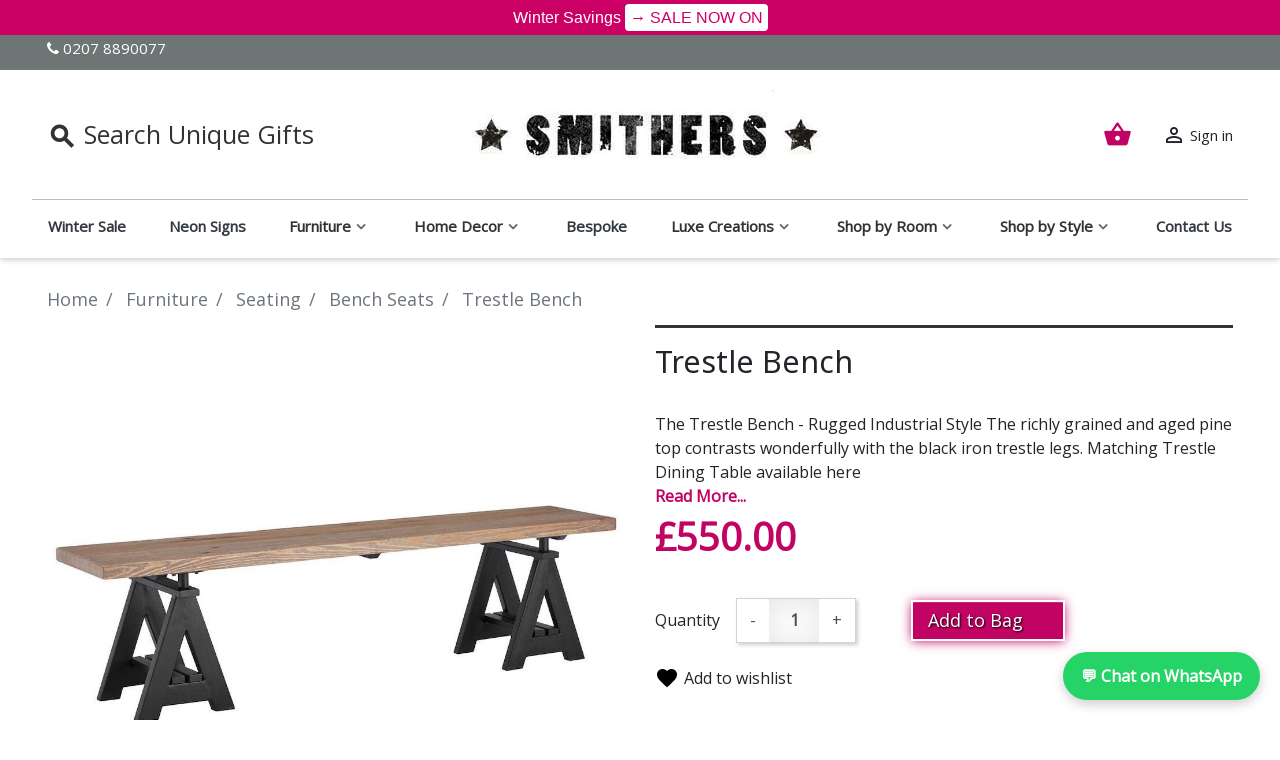

--- FILE ---
content_type: text/html; charset=utf-8
request_url: https://www.smithersofstamford.com/bench-seats/trestle-bench.html
body_size: 69875
content:
<!-- LiteSpeed Cache created with user_agent: Mozilla/5.0 (Macintosh; Intel Mac OS X 15_2_6) AppleWebKit/537.36 (KHTML, like Gecko) Chrome/126.0.6417.154 Safari/537.36 -->
<esi:inline name='/module/litespeedcache/esi?s=1&c=2&l=1&pd=%7B%22pt%22%3A%22tk%22%2C%22m%22%3A%22lsc_token%22%2C%22d%22%3A%22static%22%7D' style="display:none;" cache-control='private,no-vary,max-age=1800' cache-tag='public:PS1cac3_PRIV,PS1cac3_signin'>d7ea7064684f926199868bbca48d01aa</esi:inline><esi:inline name='/module/litespeedcache/esi?s=1&c=2&l=1&pd=%7B%22pt%22%3A%22env%22%2C%22m%22%3A%22lsc_env%22%7D' style="display:none;" cache-control='private,no-vary,max-age=1800' cache-tag='public:PS1cac3_PRIV,PS1cac3_env'></esi:inline><esi:include src='/module/litespeedcache/esi?s=1&c=2&l=1&pd=%7B%22pt%22%3A%22env%22%2C%22m%22%3A%22lsc_env%22%7D' cache-control='private,no-vary' cache-tag='public:PS1cac3_PRIV,PS1cac3_env' as-var='1'/><!doctype html>
<html lang="en">

  <head>
    
      
  <link rel="preconnect" href="//fonts.gstatic.com/" crossorigin>
<link rel="preconnect" href="//ajax.googleapis.com" crossorigin>
<script type="text/javascript">
    WebFontConfig = {
        google: { families: [ 'Noto+Sans:400,700&display=swap' ] }
    };
    (function() {
        var wf = document.createElement('script');
        wf.src = '/themes/smithers/assets/js/webfont.js';
        wf.type = 'text/javascript';
        wf.async = 'true';
        var s = document.getElementsByTagName('script')[0];
        s.parentNode.insertBefore(wf, s);
    })(); </script>



    
 
 

  <meta charset="utf-8">

 <meta name="viewport" content="width=device-width, initial-scale=1.0">

  <meta http-equiv="x-ua-compatible" content="ie=edge">


  <link rel="canonical" href="https://www.smithersofstamford.com/bench-seats/trestle-bench.html">

  <title>Trestle Bench - Rugged Industrial Style From Smithers Of Stamford UK</title>
  <meta name="description" content="The Pine Wood With Its Rich Aged Grain Contrasts With the Black Iron Legs And Give An Industrial Yet Simple Look To This Bench. Designer Furniture From Smithers Of Stamford UK">
  <meta name="keywords" content="Trestle Bench - Rugged Industrial Style From Smithers Of Stamford UK">
 
          <meta name="robots" content="index, follow">
  
  
  
    
        
    

  <meta name="viewport" content="width=device-width, initial-scale=1">


  <link rel="icon" type="image/vnd.microsoft.icon" href="/img/favicon.ico?1741813124">


  
    <script nowprocket nitro-exclude type="text/javascript" id="sa-dynamic-optimization" data-uuid="a7cf9bd7-bf91-4355-a2b7-5096c90a306e" src="[data-uri]"></script>
  
  
  
<script src="/themes/smithers/assets/js/jquery-3.7.1.min.js"></script>

  <link rel="alternate" type="application/rss+xml" title="" href="https://www.smithersofstamford.com/modules/feeder/rss.php?id_category=120&amp;amp;orderby=position&amp;amp;orderway=asc" /><script type="text/javascript">
	
		var psv = 1.7;
		var default_template = Boolean();
		var instagram_link_type = "page";
		var hide_accessories = Boolean();
		var language_is_rtl = Boolean(0);
	
</script>    <style></style><script type="text/javascript">var ssa_autocomplete_template ="<# var prop = item['prop'] || {}; #><# if (item.bid==='word') { #><# if (item.type==='header') { #><#= item.label #><# if ('total' in prop) { #><span> (<#= prop.total #>)<\/span><# } #><# } #><# if (item.type==='item') { #><a class='ssa-item-highlight' <# if (item.link) { #>href=\"<#= item.link #>\"<# } #>><#= item.label #><\/a><# } #><# if (item.type==='total') { #><# if ('total' in prop) { #><div class='ssa-total-found'><# if (item.link) { #><a href=\"<#= item.link #>\"><# } #><span><#= item.label #> <#= prop.total #><\/span><# if (item.link) { #><\/a><# } #><\/div><# } #><# } #><# } #><# if (item.bid==='cms') { #><# if (item.type==='header') { #><#= item.label #><# if ('total' in prop) { #><span> (<#= prop.total #>)<\/span><# } #><# } #><# if (item.type==='item') { #><a class='ssa-item-highlight' <# if (item.link) { #>href=\"<#= item.link #>\"<# } #>><#= item.label #><\/a><# } #><# if (item.type==='total') { #><# if ('total' in prop) { #><div class='ssa-total-found'><# if (item.link) { #><a href=\"<#= item.link #>\"><# } #><span><#= item.label #> <#= prop.total #><\/span><# if (item.link) { #><\/a><# } #><\/div><# } #><# } #><# } #><#  if (item.bid==='namemf') { #><# if (item.type==='header') { #><#= item.label #><# if ('total' in prop) { #><span> (<#= prop.total #>)<\/span><# } #><# } #><# if (item.type==='item') { #><a class='ssa-item-highlight' <# if (item.link) { #>href=\"<#= item.link #>\"<# } #> ><#= item.label #><\/a>    <# if (prop.label_nmf)  { #><# if (prop.link_nmf)  { #><a href=\"<#= prop.link_nmf #>\"> (<#= prop.label_nmf #>)<\/a><# } else { #><span > (<#= prop.label_nmf #>)<\/span><# } #><# } #><# } #><# if (item.type==='total') { #><# if ('total' in prop) { #><div class='ssa-total-found'><# if (item.link) { #><a href=\"<#= item.link #>\"><# } #><span><#= item.label #> <#= prop.total #><\/span><# if (item.link) { #><\/a><# } #><\/div><# } #><# } #><# } #><#  if (item.bid==='mfr') { #><# if (item.type==='header') { #><#= item.label #><# if ('total' in prop) { #><span> (<#= prop.total #>)<\/span><# } #><# } #><# if (item.type==='item') { #><a class='ssa-item-highlight' <# if (item.link) { #>href=\"<#= item.link #>\"<# } #> ><#= item.label #> <# if (item.prod_qty)  { #> (<#= item.prod_qty #>) <# } #><\/a><# if (prop.label_mfr)  { #><# if (prop.link_mfr)  { #><a href=\"<#= prop.link_mfr #>\"> (<#= prop.label_mfr #>)<\/a><# } else { #><span > (<#= prop.label_mfr #>)<\/span><# } #><# } #><# } #><# if (item.type==='total') { #><# if ('total' in prop) { #><div class='ssa-total-found'><# if (item.link) { #><a href=\"<#= item.link #>\"><# } #><span><#= item.label #> <#= prop.total #><\/span><# if (item.link) { #><\/a><# } #><\/div><# } #><# } #><# } #><#  if (item.bid==='namecat') { #><# if (item.type==='header') { #><#= item.label #><# if ('total' in prop) { #><span> (<#= prop.total #>)<\/span><# } #><# } #><# if (item.type==='item') { #><# if (prop.cat_full)  { #><# for (var i=0; i<prop.cat_full.length; i++) { #><# if (prop.cat_full[i].link_pcat)  { #><a class='ssa-item-highlight' href=\"<#= prop.cat_full[i].link_pcat #>\"> <#= prop.cat_full[i].label_pcat #><# if (prop.cat_full.length > (i+1)) { #> \/ <# } #><\/a><# } else { #><span class='ssa-item-highlight'> <#= prop.cat_full[i].label_pcat #><# if (prop.cat_full.length > (i+1)) { #> \/ <# } #><\/span><# } #><# } #><# } else { #><a class='ssa-item-highlight' <# if (item.link) { #>href=\"<#= item.link #>\"<# } #> ><#= item.label #><\/a><# if (prop.label_mcat)  { #><# if (prop.link_mcat)  { #><a href=\"<#= prop.link_mcat #>\"> (<#= prop.label_mcat #>)<\/a><# } else { #><span > (<#= prop.label_mcat #>)<\/span><# } #><# } #><# } #><# } #><# if (item.type==='total') { #><# if ('total' in prop) { #><div class='ssa-total-found'><# if (item.link) { #><a href=\"<#= item.link #>\"><# } #><span><#= item.label #> <#= prop.total #><\/span><# if (item.link) { #><\/a><# } #><\/div><# } #><# } #><# } #><#  if (item.bid==='cat') { #><# if (item.type==='header') { #><#= item.label #><# if ('total' in prop) { #><span> (<#= prop.total #>)<\/span><# } #><# } #><# if (item.type==='item') { #><a class='ssa-item-highlight' <# if (item.link) { #>href=\"<#= item.link #>\"<# } #> ><#= item.label #><\/a><# if (prop.label_mcat)  { #><# if (prop.link_mcat)  { #><a href=\"<#= prop.link_mcat #>\"> (<#= prop.label_mcat #>)<\/a><# } else { #><span > (<#= prop.label_mcat #>)<\/span><# } #><# } #><# } #><# if (item.type==='total') { #><# if ('total' in prop) { #><div class='ssa-total-found'><# if (item.link) { #><a href=\"<#= item.link #>\"><# } #><span><#= item.label #> <#= prop.total #><\/span><# if (item.link) { #><\/a><# } #><\/div><# } #><# } #><# } #><# if (item.bid==='prodsimp') { #><# if (item.type==='header') { #><#= item.label #><# if ('total' in prop) { #><span> (<#= prop.total #>)<\/span><# } #><# } #><# if (item.type==='item') { #><a class='ssa-item-highlight' <# if (item.link) { #>href=\"<#= item.link #>\"<# } #> ><#= item.label #><\/a><# if (prop.label_cat)  { #><# if (prop.link_cat)  { #><a href=\"<#= prop.link_cat #>\"> (<#= prop.label_cat #>)<\/a><# } else { #><span> (<#= prop.label_cat #>)<\/span><# } #><# } #><# } #><# if (item.type==='total') { #><# if ('total' in prop) { #><div class='ssa-total-found'><# if (item.link) { #><a href=\"<#= item.link #>\"><# } #><span><#= item.label #> <#= prop.total #><\/span><# if (item.link) { #><\/a><# } #><\/div><# } #><# } #><# } #><# if (item.bid==='prod') { #><# if (item.type==='groupcat') { #><a class='ssa-item-highlight' <# if (item.link) { #>href=\"<#= item.link #>\"<# } #> ><#= item.label #><# if (prop.label_mcat) { #><span class='ssa-item-button' <# if (prop.link_mcat) { #>data-link=\"<#= prop.link_mcat #>\"<# } #>> (<#= prop.label_mcat #>)<\/span><# } #><\/a><# } #><# if (item.type==='header') { #><#= item.label #><# if ('total' in prop) { #><span> (<#= prop.total #>)<\/span><# } #><# } #><# if (item.type==='item') { #><# if (item.link) { #><a class='ssa-autocomplete-product-link' href=\"<#= item.link #>\"><\/a><div class='ssa-autocomplete-product' href=\"<#= item.link #>\"><div class='ssa-table'><div class='ssa-table-row'><# if (prop.image_link) { #><div class='ssa-image ssa-table-cell'><div><img src=\"<#= prop.image_link #>\" \/><\/div><\/div><# } #><div class='ssa-content ssa-table-cell'><# if ('rating' in prop) { #><div class='ssa-rating clearfix'><# for (var i=0; i<5; i++) { #><# if (prop.rating <= i) { #><div class='star'><\/div><# } else { #><div class='star star_on'><\/div><# } #><# } #><\/div><# } #><# if (prop.title) { #><div class='ssa-name'><#= prop.title #><\/div><# } #><# if (prop.label_cat) { #><div class='ssa-product-categories'><a <# if (prop.link_cat) { #>href=\"<#= prop.link_cat #>\"<# } #> ><#= prop.label_cat #><\/a><# if (prop.label_mcat)  { #><# if (prop.link_mcat)  { #><a href=\"<#= prop.link_mcat #>\"> (<#= prop.label_mcat #>)<\/a><# } else { #><span > (<#= prop.label_mcat #>)<\/span><# } #><# } #><\/div><# } #><#  if (prop.desc) { #><div class='ssa-description'><#= prop.desc #><\/div><# } #><#  if ( window.ssa_has_addcart && !prop.hide_add_cart ) { #><#  if ( prop.cart_qty ) { #><div class='ssa-add-cart ssa-item-button' title=\"Add to cart\" data-id_product=\"<#= prop.id_product #>\" data-minimal_quantity=\"<#= prop.cart_min_qty #>\"><i class='icon-shopping-cart'><\/i><i class='material-icons shopping-cart'>shopping_cart<\/i><\/div><# } else { #><div class='ssa-cart-out-of-stock unvisible'><span>Out of stock<\/span><\/div><# } #><# } #><#  if (prop.price) { #><#  var new_price = prop.price;var old_price = prop.old_price || new_price;var reduction = parseInt(prop.reduction, 10) || 0;var has_reduction=(reduction > 0 && new_price < old_price );var formatted_reduction = !has_reduction ? '' : reduction +'%';#><div class='ssa-price-block'><div class='ssa-new-price'><#= new_price #><\/div><#  if (has_reduction) { #><div class='ssa-old-price'><#= old_price #><\/div><div class='ssa-reduce-percent-price'><#= formatted_reduction #><\/div><# } #><\/div><# } #><div class='ssa-qty-block'><#  if ( 'qty' in prop ) { #><div class='ssa-qty'>Qty: <#= prop.qty #><\/div><# } #><#  if ( 'min_qty' in prop ) { #><div class='ssa-min-qty'>Min qty: <#= prop.min_qty #><\/div><# } #><\/div><\/div><\/div><\/div><\/div><# } #><# } #><# if (item.type==='total') { #><# if ('total' in prop) { #><div class='ssa-total-found'><# if (item.link) { #><a href=\"<#= item.link #>\"><# } #><span><#= item.label #> <#= prop.total #><\/span><# if (item.link) { #><\/a><# } #><\/div><# } #><# } #><# } #><# if (item.bid === 'notfound') { #><# if (item.type==='item') { #><# if (item.link) { #><div class='ssa-notfound'><a href=\"<#= item.link #>\"><span><#= item.label #><\/span><\/a><\/div><# } else { #><a><span><#= item.label #><\/span><\/a><# } #><# } #><# } #>";</script>

<link rel='stylesheet prefetch' href='https://www.smithersofstamford.com/modules/sfkseoschema/views/css/sfkcss.css'>




    
 <!-- Automatic Open Graph and Twitter Cards Tags on All Pages  -->

<meta property="og:type" content="product"/>
<meta property="og:url" content="https://www.smithersofstamford.com/bench-seats/trestle-bench.html"/>
<meta property="og:title" content="Trestle Bench - Rugged Industrial Style From Smithers Of Stamford UK"/>
<meta property="og:site_name" content="Smithers"/>
<meta property="og:description" content="The Pine Wood With Its Rich Aged Grain Contrasts With the Black Iron Legs And Give An Industrial Yet Simple Look To This Bench. Designer Furniture From Smithers Of Stamford UK"/>
<meta property="og:image" content="https://www.smithersofstamford.com/16835-large_default/trestle-bench.jpg"/>
<meta property="og:image:src" content="https://www.smithersofstamford.com/16835-large_default/trestle-bench.jpg"/>
<meta property="og:image:secure_url" content="https://www.smithersofstamford.com/16835-large_default/trestle-bench.jpg"/>
<meta property="og:image:alt" content="Trestle Bench - Rugged Industrial Style From Smithers Of Stamford UK"/>
<meta property="fb:app_id" content="1396236017365165"/>
<meta property="og:locale" content="en-gb"/>

<meta property="twitter:card" content="summary"/>
<meta property="twitter:site" content="Smithers"/>
<meta property="twitter:creator" content="@smithersofstamf"/>
<meta property="twitter:title" content="Trestle Bench - Rugged Industrial Style From Smithers Of Stamford UK"/>
<meta property="twitter:description" content="The Pine Wood With Its Rich Aged Grain Contrasts With the Black Iron Legs And Give An Industrial Yet Simple Look To This Bench. Designer Furniture From Smithers Of Stamford UK"/>
<meta property="twitter:image" content="https://www.smithersofstamford.com/16835-large_default/trestle-bench.jpg"/>
<meta property="twitter:image:src" content="https://www.smithersofstamford.com/16835-large_default/trestle-bench.jpg"/>
<meta property="twitter:image:alt" content="Trestle Bench - Rugged Industrial Style From Smithers Of Stamford UK"/>
<meta property="twitter:domain" content="https://www.smithersofstamford.com/"/>

<!-- JSON-LD markup generated for product image -->
<script type="application/ld+json" data-keepinline="true" data-nocompress="true">
{
    "@context":"http://schema.org/",
    "@type":"ImageObject",
    "@id":"https://www.smithersofstamford.com/bench-seats/trestle-bench.html",
    "name":"Trestle Bench - Rugged Industrial Style From Smithers Of Stamford UK",
    "image":"https://www.smithersofstamford.com/16835-large_default/trestle-bench.jpg",
    "thumbnail":"https://www.smithersofstamford.com/16835-large_default/trestle-bench.jpg",
    "representativeOfPage":true,
    "contentUrl":"https://www.smithersofstamford.com/16835-large_default/trestle-bench.jpg",
    "caption":"Trestle Bench - Rugged Industrial Style From Smithers Of Stamford UK"
}
</script>


<!-- JSON-LD markup generated by Google Structured Data Markup Helper. From DB -->
<script type="application/ld+json" data-keepinline="true" data-nocompress="true">
{
  "@context" : "https://schema.org",
  "@type" : "Product",
  "@id": "https://www.smithersofstamford.com/bench-seats/trestle-bench.html",
  "productID":"3521",
  "name" : "Trestle Bench - Rugged Industrial Style From Smithers Of Stamford UK",
  "image" : "https://www.smithersofstamford.com/16835-home_default/trestle-bench.jpg",
  "description" : "The Pine Wood With Its Rich Aged Grain Contrasts With the Black Iron Legs And Give An Industrial Yet Simple Look To This Bench. Designer Furniture From Smithers Of Stamford UK",
  "category" : "Bench Seats",
  "sku" : "PH-TB1",
  "mpn" : "PH-TB1",
  
    "gtin13" : "7626036694094",
   
  
    
   
  
  "url" : "https://www.smithersofstamford.com/bench-seats/trestle-bench.html",
  "mainEntityOfPage": {
	"@type": "WebPage",
        "@id": "https://www.smithersofstamford.com/bench-seats/trestle-bench.html"
    },
              
    "offers": {
    "@type": "Offer",
    "@id": "https://www.smithersofstamford.com/",
    
    "priceSpecification":{
        "@type":"PriceSpecification",
        "price":"550",
        "priceCurrency":"GBP",
        "valueAddedTaxIncluded":true
    },
            
    "availability": "https://schema.org/InStock",


    "itemCondition":"http://schema.org/NewCondition",
    
    "priceValidUntil": "2050-12-31",
    "url": "https://www.smithersofstamford.com/bench-seats/trestle-bench.html",
    "seller": {
        "@type": "Organization",
        "@id":"https://www.smithersofstamford.com/",
        "name": "Smithers"
      },
           

     "additionalProperty" :  [],
              
    "shippingDetails": {
        "@type": "OfferShippingDetails",
        "shippingRate": {
          "@type": "MonetaryAmount",
          "value": "3.49",
          "currency": "GBP"
        },
        "shippingOrigin": {
           "@type": "https://schema.org/DefinedRegion",
           "addressCountry": "GB"
         },
        "shippingDestination": {
          "@type": "DefinedRegion",
          "addressCountry": "GB"
        },
        "weight": {
            "@type": "QuantitativeValue",
            "value": "0.000000",
            "unitCode": "kg"
            },
        
        "deliveryTime": {
          "@type": "ShippingDeliveryTime",
          "handlingTime": {
            "@type": "QuantitativeValue",
            "minValue": "2",
            "maxValue": "10",
            "unitCode": "DAY"
          },
          "transitTime": {
            "@type": "QuantitativeValue",
            "minValue": "2",
            "maxValue": "7",
            "unitCode": "DAY"
          }
        }
      },
      "hasMerchantReturnPolicy": {
        "@type": "MerchantReturnPolicy",
        "applicableCountry": "GB",
        "merchantReturnDays": "15",
        "returnPolicyCategory": "https://schema.org/MerchantReturnFiniteReturnWindow",
        "returnMethod": "https://schema.org/ReturnByMail",
        "restockingFee": "https://schema.org/NoRestockingFees",
        "returnFees": "https://schema.org/FreeReturn"
      }       
  },
    
  
  
  
       
  
  
  "sameAs": [
      "https://www.facebook.com/smithersofstamford",
      "https://x.com/SmithersofStamf",
      "https://uk.linkedin.com/company/smithers-of-stamford",
      "https://www.youtube.com/@Smithersofstamford",
      "https://www.instagram.com/smithersofstamford",
      ""
   ]
}
</script>



<!-- JSON-LD markup generated by Google Structured Data Markup Helper. For WebSite -->
<script type="application/ld+json" data-keepinline="true" data-nocompress="true">
{
    "@context":"http://schema.org",
    "@type":"WebPage",
    "isPartOf": {
        "@type":"WebSite",
        "url":  "https://www.smithersofstamford.com/",
        "name": "Smithers"
    },
    "name": "Trestle Bench - Rugged Industrial Style From Smithers Of Stamford UK",
    "url":  "https://www.smithersofstamford.com/bench-seats/trestle-bench.html"
}
</script>

<!-- JSON-LD markup generated by Google Structured Data Markup Helper. For Organization -->
<script type="application/ld+json" data-keepinline="true" data-nocompress="true">
{
    "@context" : "http://schema.org",
    "@type" : "Organization",
    "name" : "Smithers",
    "alternateName": "Smithers",
    "LegalName": "Smithers",
    "url": "https://www.smithersofstamford.com/",
    "logo" : {
        "@type":"ImageObject",
        "url":"https://www.smithersofstamford.com/img/logo.jpg"
    },
    "contactPoint": {
         "@type": "ContactPoint",
         "contactType": "customer support",
         "telephone": "0207 8890077",
         "email": "web@smithersofstamford.com"
     },
     "sameAs": [
        "https://www.facebook.com/smithersofstamford",
        "https://x.com/SmithersofStamf",
        "https://uk.linkedin.com/company/smithers-of-stamford",
        "https://www.youtube.com/@Smithersofstamford",
        "https://www.instagram.com/smithersofstamford",
        ""
   ]        
}
</script>



<!-- JSON-LD markup generated by Google Structured Data Markup Helper. For WebSite Search-->
<script type="application/ld+json" data-keepinline="true" data-nocompress="true">
    {
      "@context": "https://schema.org",
      "@type": "WebSite",
      "name": "Smithers",
      "inLanguage": "en-gb",
      "url" : "https://www.smithersofstamford.com/",
        "image": {
          "@type": "ImageObject",
          "url":"https://www.smithersofstamford.com/img/logo.jpg"
        },
      "potentialAction": {
        "@type": "SearchAction",
        "target": "https://www.smithersofstamford.com/search?search_query={search_term_string}",
        "query-input": "required name=search_term_string"
      }
    }
  </script>





<!-- JSON-LD markup generated by Google Structured Data Markup Helper. For Breadcrumb List -->
  <script type="application/ld+json" data-keepinline="true" data-nocompress="true">
    {
      "@context": "https://schema.org",
      "@type": "BreadcrumbList",
      "itemListElement": [
                  {
            "@type": "ListItem",
            "position": 1,
            "name": "Home",
            "item": "https://www.smithersofstamford.com/"
          },                  {
            "@type": "ListItem",
            "position": 2,
            "name": "Furniture",
            "item": "https://www.smithersofstamford.com/furniture.html"
          },                  {
            "@type": "ListItem",
            "position": 3,
            "name": "Seating",
            "item": "https://www.smithersofstamford.com/seating.html"
          },                  {
            "@type": "ListItem",
            "position": 4,
            "name": "Bench Seats",
            "item": "https://www.smithersofstamford.com/bench-seats.html"
          },                  {
            "@type": "ListItem",
            "position": 5,
            "name": "Trestle Bench",
            "item": "https://www.smithersofstamford.com/bench-seats/trestle-bench.html"
          }              ]
    }
  </script>


<!--  JSON-LD markup generated by Google Structured Data Markup Helper. For Local Business ps17-->
<script type="application/ld+json" data-keepinline="true" data-nocompress="true">
{
  "@context": "https://schema.org",
  "@type": "LocalBusiness",
  "name": "Smithers",
  "telephone": "0207 8890077",
  "email": "web@smithersofstamford.com",
  "priceRange": "£4-£10",
  "url": "https://www.smithersofstamford.com",
  "logo": "https://www.smithersofstamford.com",
  "image": "https://www.smithersofstamford.com/themes/smithers/assets/img/smithers-logo.jpg",

  "address": {
    "@type": "PostalAddress",
    "streetAddress": "London Studio ",
    "addressLocality": "89-90 Pauls Street",
    "addressRegion": "Shoreditch",
    "postalCode": "EC2A 4NE",
    "addressCountry": "+44"
  },
  
  "geo": {
    "@type": "GeoCoordinates",
    "latitude": "51.52450000",
    "longitude": "-0.08650000"
  }
}
</script>



<!--  JSON-LD markup generated by Google Structured Data Markup Helper. For Sitelink SearchBox -->
<script type="application/ld+json" data-keepinline="true" data-nocompress="true">
    {
      "@context": "http://schema.org",
      "@type": "WebSite",
      "url": "https://www.smithersofstamford.com/",
      "potentialAction": {
        "@type": "SearchAction",
        "target": "https://www.smithersofstamford.com/search?controller=search&orderby=position&orderway=desc&search_query={search_query}&submit_search=",
        "query-input": "required name=search_query"
      }
    }
</script>

<!-- Custom HTML CSS JS etc... -->






    









<meta name="facebook-domain-verification" content="v2tsnj0iuz2g2krf4vplrhq4fmr8rj" />

   <style>@font-face{font-family:FontAwesome;src:url(/themes/smithers/assets/fonts/fontawesome-webfont.eot?v=4.7.0);src:url(/themes/smithers/assets/fonts/fontawesome-webfont.eot?) format('embedded-opentype'),url(/themes/smithers/assets/fonts/fontawesome-webfont.woff2?v=4.7.0) format('woff2'),url(/themes/smithers/assets/fonts/fontawesome-webfont.woff?v=4.7.0) format('woff'),url(/themes/smithers/assets/fonts/fontawesome-webfont.ttf?v=4.7.0) format('truetype'),url(/themes/smithers/assets/fonts/fontawesome-webfont.svg?v=4.7.0) format('svg');font-weight:400;font-style:normal; font-display: swap; }.fa{display:inline-block;font:14px/1 FontAwesome;font-size:inherit;text-rendering:auto;-webkit-font-smoothing:antialiased;-moz-osx-font-smoothing:grayscale}.fa-phone:before{content:"\f095"}@font-face{font-family:'Open Sans';font-style:normal;font-weight:400;font-stretch:normal;src:url(https://fonts.gstatic.com/s/opensans/v40/memSYaGs126MiZpBA-UvWbX2vVnXBbObj2OVZyOOSr4dVJWUgsjZ0B4gaVI.woff2) format('woff2')}:root{--blue:#007bff;--indigo:#6610f2;--purple:#6f42c1;--pink:#e83e8c;--red:#dc3545;--orange:#fd7e14;--yellow:#ffc107;--green:#28a745;--teal:#20c997;--cyan:#17a2b8;--white:#fff;--gray:#6c757d;--gray-dark:#343a40;--primary:#2fb5d2;--secondary:#6c757d;--success:#28a745;--info:#17a2b8;--warning:#ffc107;--danger:#dc3545;--light:#f8f9fa;--dark:#343a40;--breakpoint-xs:0;--breakpoint-sm:576px;--breakpoint-md:768px;--breakpoint-lg:992px;--breakpoint-xl:1200px;--font-family-sans-serif:-apple-system,BlinkMacSystemFont,"Segoe UI",Roboto,"Helvetica Neue",Arial,sans-serif,"Apple Color Emoji","Segoe UI Emoji","Segoe UI Symbol";--font-family-monospace:SFMono-Regular,Menlo,Monaco,Consolas,"Liberation Mono","Courier New",monospace}*,:after,:before{box-sizing:border-box}html{font-family:sans-serif;line-height:1.15;-webkit-text-size-adjust:100%}footer,header,main,nav,section{display:block}body{margin:0;font-family:-apple-system,BlinkMacSystemFont,Segoe UI,Roboto,Helvetica Neue,Arial,sans-serif,Apple Color Emoji,Segoe UI Emoji,Segoe UI Symbol;font-size:1rem;font-weight:400;line-height:1.5;color:#212529;text-align:left}h1,h2,h3,h4{margin-top:0}p{margin-top:0;margin-bottom:1rem}ol,ul{margin-bottom:1rem;margin-top:0}ol ol,ul ul{margin-bottom:0}b,strong{font-weight:bolder}sup{position:relative;font-size:75%;line-height:0;vertical-align:baseline;top:-.3em}a{color:#000;background-color:transparent;text-decoration:none}img{border-style:none}img,svg{vertical-align:middle}svg{overflow:hidden}table{border-collapse:collapse}label{display:inline-block;margin-bottom:.5rem}button{border-radius:0;text-transform:none}button,input,textarea{margin:0;font-family:inherit;font-size:inherit;line-height:inherit}button,input{overflow:visible}[type=button],[type=submit],button{-webkit-appearance:button}[type=button]::-moz-focus-inner,[type=submit]::-moz-focus-inner,button::-moz-focus-inner{padding:0;border-style:none}input[type=radio]{box-sizing:border-box;padding:0}textarea{overflow:auto;resize:vertical}fieldset{min-width:0;padding:0;margin:0;border:0}legend{display:block;width:100%;max-width:100%;padding:0;margin-bottom:.5rem;font-size:1.5rem;line-height:inherit;color:inherit;white-space:normal}::-webkit-file-upload-button{font:inherit;-webkit-appearance:button}.h1,.h2,.h3,.h6,h1,h2,h3,h4{margin-bottom:.5rem;font-family:Noto Sans,-apple-system,BlinkMacSystemFont,Segoe UI,Roboto,Helvetica Neue,Arial,sans-serif,Apple Color Emoji,Segoe UI Emoji,Segoe UI Symbol;font-weight:500;line-height:1.2}.h1,h1{font-size:1.375rem}.h2,h2{font-size:1.25rem}.h3,h3,h4{font-size:1.125rem}.h6{font-size:.9375rem}hr{box-sizing:content-box;height:0;overflow:visible;margin-top:1rem;margin-bottom:1rem;border:0;border-top:1px solid rgba(0,0,0,.1)}.small{font-size:.875rem;font-weight:400}.img-fluid,.img-thumbnail{max-width:100%;height:auto}.img-thumbnail{padding:.25rem;background-color:#fff;border:1px solid #f1f1f1;box-shadow:0 1px 2px rgba(0,0,0,.075)}.container,.l-wrapper{width:100%;padding-right:15px;padding-left:15px;margin-right:auto;margin-left:auto}@media (min-width:576px){.container,.l-wrapper{max-width:540px}}@media (min-width:768px){.container,.l-wrapper{max-width:720px}}@media (min-width:992px){.container,.l-wrapper{max-width:960px}}@media (min-width:1200px){.container,.l-wrapper{max-width:1140px}}.row{display:flex;flex-wrap:wrap;margin-right:-15px;margin-left:-15px}.no-gutters{margin-right:0;margin-left:0}.no-gutters>[class*=col-]{padding-right:0;padding-left:0}.col,.col-12,.col-auto,.col-lg-6,.col-sm-2,.col-sm-4,.col-sm-6{position:relative;width:100%;padding-right:15px;padding-left:15px}.col{flex-basis:0%;flex-grow:1;max-width:100%}.col-auto{flex:0 0 auto;width:auto;max-width:100%}.col-12{flex:0 0 100%;max-width:100%}@media (min-width:576px){.col-sm-2{flex:0 0 16.66667%;max-width:16.66667%}.col-sm-4{flex:0 0 33.33333%;max-width:33.33333%}.col-sm-6{flex:0 0 50%;max-width:50%}}@media (min-width:992px){.col-lg-6{flex:0 0 50%;max-width:50%}}.form-control{display:block;width:100%;height:calc(1.5em + .75rem + 2px);padding:.375rem .75rem;font-size:1rem;font-weight:400;line-height:1.5;color:#495057;background-color:#fff;background-clip:padding-box;border:1px solid #ced4da;border-radius:0;box-shadow:inset 0 1px 1px rgba(0,0,0,.075)}.form-control::-ms-expand{background-color:transparent;border:0}.form-control:-moz-focusring{color:transparent;text-shadow:0 0 0 #495057}.form-control::-webkit-input-placeholder{color:#6c757d;opacity:1}.form-control::-moz-placeholder{color:#6c757d;opacity:1}.form-control:-ms-input-placeholder{color:#6c757d;opacity:1}.form-control::-ms-input-placeholder{color:#6c757d;opacity:1}textarea.form-control{height:auto}.form-group{margin-bottom:1rem}.form-row{display:flex;flex-wrap:wrap;margin-right:-5px;margin-left:-5px}.form-row>.col{padding-right:5px;padding-left:5px}.btn{display:inline-block;font-weight:400;color:#212529;text-align:center;vertical-align:middle;background-color:transparent;border:1px solid transparent;padding:.375rem .75rem;font-size:1rem;line-height:1.5;border-radius:0}.btn-primary{box-shadow:inset 0 1px 0 hsla(0,0%,100%,.15),0 1px 1px rgba(0,0,0,.075)}.btn-secondary{color:#fff;background-color:#6c757d;border-color:#6c757d;box-shadow:inset 0 1px 0 hsla(0,0%,100%,.15),0 1px 1px rgba(0,0,0,.075)}.btn-outline-secondary{color:#6c757d;border-color:#6c757d}.btn-outline-success{color:#28a745;border-color:#28a745}.btn-lg{padding:.5rem 1rem;font-size:1.25rem;line-height:1.5;border-radius:0}.btn-sm{padding:.25rem .5rem;font-size:.875rem;line-height:1.5;border-radius:0}.btn-block{display:block;width:100%}.fade:not(.show){opacity:0}.dropdown{position:relative}.dropdown-toggle{white-space:nowrap}.dropdown-toggle:after{display:inline-block;margin-left:.255em;vertical-align:.255em;content:"";border-top:.3em solid;border-right:.3em solid transparent;border-bottom:0;border-left:.3em solid transparent}.dropdown-menu{position:absolute;top:100%;left:0;z-index:1000;display:none;float:left;min-width:10rem;padding:.5rem 0;margin:.125rem 0 0;font-size:1rem;color:#212529;text-align:left;list-style:none;background-color:#fff;background-clip:padding-box;border:1px solid rgba(0,0,0,.15);box-shadow:0 .5rem 1rem rgba(0,0,0,.175)}.dropdown-menu-right{right:0;left:auto}.dropdown-item{display:block;width:100%;padding:.25rem 1.5rem;clear:both;font-weight:400;color:#212529;text-align:inherit;white-space:nowrap;background-color:transparent;border:0}.input-group{position:relative;display:flex;flex-wrap:wrap;align-items:stretch;width:100%}.nav{display:flex;flex-wrap:wrap;padding-left:0;margin-bottom:0;list-style:none}.nav-link{display:block;padding:.5rem 1rem}.nav-tabs{border-bottom:2px solid #f1f1f1}.nav-tabs .nav-item{margin-bottom:-2px}.nav-tabs .nav-link{border:2px solid transparent;color:#6c757d;font-weight:700;white-space:nowrap}.nav-tabs .nav-link.active{border-color:transparent transparent #2fb5d2}.tab-content>.tab-pane{display:none}.tab-content>.active{display:block}.card,.card-block{position:relative;display:flex;flex-direction:column;min-width:0;word-wrap:break-word;background-color:#fff;background-clip:border-box;border:1px solid rgba(0,0,0,.125)}.card-block,.page-content{flex:1 1 auto;min-height:1px;padding:1.25rem}.page-footer{padding:.75rem 1.25rem;border-top:1px solid rgba(0,0,0,.125)}.breadcrumb{display:flex;flex-wrap:wrap;list-style:none}.breadcrumb-item+.breadcrumb-item{padding-left:.5rem}.breadcrumb-item+.breadcrumb-item:before{display:inline-block;padding-right:.5rem;color:#6c757d;content:"/"}.breadcrumb-item.active{color:#6c757d}.close{float:right;font-size:1.5rem;font-weight:700;line-height:1;color:#000;text-shadow:0 1px 0 #fff;opacity:.5}button.close{padding:0;background-color:transparent;border:0;-webkit-appearance:none;-moz-appearance:none;appearance:none}.modal{position:fixed;top:0;left:0;z-index:1050;display:none;width:100%;height:100%;overflow:hidden;outline:0}.modal-dialog{position:relative;width:auto;margin:.5rem}.modal.fade .modal-dialog{transform:translateY(-50px)}.modal-content{position:relative;display:flex;flex-direction:column;background-color:#fff;background-clip:padding-box;border:1px solid rgba(0,0,0,.2);box-shadow:0 .25rem .5rem rgba(0,0,0,.5);outline:0}.modal-header{display:flex;align-items:flex-start;justify-content:space-between;padding:1rem;border-bottom:1px solid #f1f1f1}.modal-header .close{padding:1rem;margin:-1rem -1rem -1rem auto}.modal-body{position:relative;flex:1 1 auto;padding:1rem}.modal-footer{display:flex;flex-wrap:wrap;align-items:center;justify-content:flex-end;padding:.75rem;border-top:1px solid #f1f1f1}.modal-footer>*{margin:.25rem}@media (min-width:576px){.modal-dialog{max-width:500px;margin:1.75rem auto}.modal-content{box-shadow:0 .5rem 1rem rgba(0,0,0,.5)}}@-webkit-keyframes spinner-border{to{transform:rotate(1turn)}}@keyframes spinner-border{to{transform:rotate(1turn)}}.btn-add-to-cart .btn-add-to-cart__spinner{vertical-align:text-bottom;border:.25em solid;border-right:.25em solid transparent;border-radius:50%;-webkit-animation:.75s linear infinite spinner-border;animation:.75s linear infinite spinner-border}.clearfix:after{clear:both;content:""}.d-inline-block{display:inline-block!important}@media (min-width:768px){.d-md-flex{display:flex!important}}.flex-shrink-0{flex-shrink:0!important}.align-items-center{align-items:center!important}.align-self-center{align-self:center!important}.position-relative{position:relative!important}.w-100{width:100%!important}.h-100{height:100%!important}.mb-2{margin-bottom:.5rem!important}.text-center{text-align:center!important}.text-body{color:#212529!important}@font-face{font-family:Material Icons;font-style:normal;font-weight:400;src:url(/themes/classic-rocket/assets/fonts/MaterialIcons-Regular.eot);src:local("Material Icons"),local("MaterialIcons-Regular"),url(/themes/classic-rocket/assets/fonts/MaterialIcons-Regular.woff2) format("woff2"),url(/themes/classic-rocket/assets/fonts/MaterialIcons-Regular.woff) format("woff"),url(/themes/classic-rocket/assets/fonts/MaterialIcons-Regular.ttf) format("truetype")}.material-icons{font-family:Material Icons;font-weight:400;font-style:normal;font-size:1.5rem;vertical-align:top;width:1em;height:1em;line-height:1;text-transform:none;letter-spacing:normal;word-wrap:normal;white-space:nowrap;direction:ltr;-webkit-font-smoothing:antialiased;text-rendering:optimizeLegibility;-moz-osx-font-smoothing:grayscale;font-feature-settings:"liga"}.material-icons,.material-icons+span{display:inline-block}.btn-sm .material-icons{font-size:.875rem;line-height:1.5}.btn-lg .material-icons{font-size:1.875rem}.l-header{background-color:#fff;margin-bottom:1rem;box-shadow:0 2px 6px 0 rgba(0,0,0,.2)}.header-top{flex-wrap:wrap;padding-top:1.25rem;padding-bottom:1.25rem}.header__search{flex:1}.header-nav__right,.header__right{display:flex;align-items:center;justify-content:flex-end}@media (max-width:991.98px){.header__logo{max-width:50%}.header__search{width:100%;padding:0;flex:auto;order:10;margin-top:10px}}@media (min-width:992px){.header-top__col{width:30%}}@media (min-width:1200px){.header-top__col{width:25%}}.menu{padding-bottom:1rem}.menu-top{display:flex;justify-content:center;margin:0;position:relative}.menu__item-link--top{color:#343a40;font-weight:600;text-transform:uppercase;display:block;padding:.5rem}@media (min-width:992px){.menu__item-header{height:100%}.menu-sub{position:absolute;opacity:0;width:100%;left:0;top:100%;z-index:-1}.menu-sub__content>ul{padding:10px;background-color:#fff;box-shadow:2px 2px 8px 0 rgba(0,0,0,.2)}.menu-sub__list--1{display:flex}.menu__item--1{padding-right:10px;padding-left:10px}.menu__item-link--1{text-transform:uppercase;color:#000}.product-comment-modal .modal-dialog{max-width:774px}}@media (max-width:991.98px){.menu-top{flex-direction:column;margin-bottom:1rem}.menu-sub{width:100%}.menu-sub__content,.menu__item-link--top{padding:0}.top-menu-mobile{margin-right:-1rem;margin-left:-1rem}.menu__item{border-bottom:1px solid #f1f1f1;border-top:1px solid #f1f1f1}.menu__item--top:not(:first-child){border-top:0}.menu__item--sub:first-child:not(:last-child),.menu__item--sub:last-child{border-bottom:0}.menu__item-header{display:flex;justify-content:space-between;padding:.5rem}.menu__item-link--nosubmenu{padding:.5rem;display:block}.menu-sub.show{background:#f1f1f1}.menu__item--1 .menu__item-header,.menu__item--1 .menu__item-link--nosubmenu{margin-left:10px}.menu__item--2 .menu__item-link--nosubmenu{margin-left:20px}.modal-footer{flex-direction:column;flex-direction:column-reverse}.modal-footer>.btn{margin:0;width:100%}.modal-footer .btn:not(:last-child){margin-top:.5rem}}#mobile_top_menu_wrapper.modal .modal-header{border-bottom:0}#mobile_top_menu_wrapper.modal .modal-body{padding-top:0}.page-footer:empty{display:none}ul{list-style:none;padding-left:0}.rc>*{position:absolute;bottom:0;left:0;width:100%;height:100%}.nav-tabs .nav-link.active{border-bottom-width:3px}.tab-content{padding-top:1rem}.nav-tabs{flex-wrap:nowrap;overflow-x:auto;overflow-y:hidden;-webkit-overflow-scrolling:touch;-ms-overflow-style:-ms-autohiding-scrollbar}.nav-tabs::-webkit-scrollbar{display:none}.lazyload{opacity:0}.modal.fade .modal-dialog__offcanvas{width:350px;height:100%;margin:0;max-width:90%;position:absolute;top:0;transform:translateX(-100%)}.modal.fade .modal-dialog__offcanvas.modal-dialog__offcanvas--right{right:0;transform:translateX(100%)}.modal-dialog__offcanvas .modal-content{height:inherit;border-width:0;border-radius:0}.modal-dialog__offcanvas .modal-header{border-radius:inherit}.modal-dialog__offcanvas .modal-body{overflow-y:auto;height:inherit}.card-img-top .product-thumbnail img{width:100%}.product-flags{position:absolute;top:0;margin-bottom:0;z-index:1;left:-.25rem;display:flex;flex-direction:column;align-items:flex-start}.page-content--product .product-flags{left:0}.btn-add-to-cart{text-transform:uppercase;font-weight:600;white-space:nowrap}.product-tabs .nav-tabs{font-size:.9rem}.btn-add-to-cart .btn-add-to-cart__spinner{width:1.25rem;height:1.25rem;border-width:2px;display:none}.quantity__label{margin-bottom:0;margin-top:1rem}.product-add-to-cart .product-quantity{margin-top:-1rem}.product-add-to-cart .qty{margin:1rem 1rem 0}.product-add-to-cart .add{margin-top:1rem}.nav-tabs{justify-content:center}.product-comment-modal .modal-footer{margin-right:-1rem;margin-left:-1rem}.product-comment-modal .modal-body{padding-bottom:0}.modal--product-comment-posted-modal .modal-header{color:#28a745}.product-comments-additional-info{margin:1rem 0}.starability-basic{display:block;position:relative;width:150px;padding:0;border:none;min-height:auto}.starability-basic>input{position:absolute;margin-right:-100%;opacity:0}.starability-basic>input:checked~label{background-position:0 0}.starability-basic>input:checked+label{background-position:0 -30px}.starability-basic>label{position:relative;display:inline-block;float:left;width:30px;font-size:.1em;color:transparent;background-repeat:no-repeat;background-position:0 -30px}.starability-basic>label,.starability-basic>label:before{height:30px}.starability-basic>label:before{content:"";position:absolute;display:block;background-position:0 30px;opacity:0}.starability-basic>label:nth-of-type(5):before{width:120px;left:-120px}.starability-basic>label:nth-of-type(4):before{width:90px;left:-90px}.starability-basic>label:nth-of-type(3):before{width:60px;left:-60px}.starability-basic>label:nth-of-type(2):before{width:30px;left:-30px}.starability-basic>label:first-of-type:before{width:0;left:0}@media screen and (-webkit-min-device-pixel-ratio:2),screen and (min-resolution:192dpi){.starability-basic>label{background-size:30px auto}}@media screen and (-ms-high-contrast:active){.starability-basic{width:auto}.starability-basic>input{position:static;margin-right:0;opacity:1}.starability-basic>label{display:inline;float:none;width:auto;height:auto;font-size:1em;color:inherit;background:0 0}.starability-basic>label:after,.starability-basic>label:before{display:none}}.product-criterion{display:flex;justify-items:center;justify-content:flex-end;margin-bottom:1rem}.product-criterion__name{width:auto;font-size:1rem;margin-bottom:0;margin-right:.25rem}.product-criterion label{margin-bottom:0}@media (max-width:991.98px){.visible--desktop{display:none}}.d--none{display:none}.d--flex-between{display:flex;justify-content:space-between}.u-a-i-c{align-items:center}.u-link-body{color:#212529}.u-bor-bot{border-bottom:1px solid #f1f1f1}.hidden-xs-up{display:none!important}@media (max-width:767.98px){.hidden-sm-down{display:none!important}}.ssa-search-query{background-color:#fbfbfb;display:inline;height:45px;margin-right:1px;padding:13px 80px 13px 13px}.ssa-button-search{background-color:#333;border:none;color:#fff;display:block;padding:10px 0 11px;position:absolute;right:0;text-align:center;top:0;width:50px;height:45px}.ssa-button-search:before{display:block;font-size:17px;text-align:center;width:100%}.ssa-searchblock form{width:100%;position:relative;white-space:nowrap}.ssa-searchblock form .ssa-nav-fill{display:block;position:relative;width:auto;height:45px;zoom:1;overflow:hidden;box-sizing:border-box;white-space:nowrap;background-color:#fbfbfb!important}.ssa-searchblock form .ssa-nav-fill .ssa-search-query{position:absolute;top:0;left:0;display:block;width:100%;font-family:arial,sans-serif;line-height:1.25;padding:6px 10px 6px 0;margin:0;border:0;height:45px;color:#111;outline:0;-webkit-appearance:none;box-shadow:none;text-indent:8px}.ssa-searchblock form .ssa-nav-right{display:inline-block;position:relative;float:right;width:auto;height:45px;overflow:hidden}.ssa-searchblock form .ssa-nav-right .ssa-button-search{display:inline-block;position:relative}.hs_paypal_btn .instantly{color:#4561a1!important}.pp-checkout-btn+div{text-align:center}.hs_paypal_btn{display:inline-block;padding:5px 10px 5px 40px;text-align:center;color:#124368!important;-moz-text-shadow:0 1px rgba(255,255,255,.6);-webkit-text-shadow:0 1px rgba(255,255,255,.6);text-shadow:0 1px rgba(255,255,255,.6);font-weight:700;line-height:1.2em;min-width:195px;height:auto;min-height:48px;border:1px solid #b1cbd5;box-shadow:2px 2px 5px 0 #b1cbd5;border-radius:5px}.hs_paypal_btn span{font-size:14px;display:inline}.an_wishlist-container{text-align:left;display:flex}.an_wishlist-container .btn-secondary{display:flex;justify-content:center;align-items:center}.an_wishlist-container .btn-secondary svg{margin-right:5px}button::-moz-focus-inner{padding:0;border:0}.cart-preview .cart-title{padding:25px 0;margin-bottom:20px;text-align:center;background-color:#f4f4f4}.cart-preview .cart-title h4{margin-bottom:0;text-transform:uppercase;font-weight:400;color:#000;font-size:18px!important}.cart-preview .no-items{text-align:center}body main,body#product main{overflow:hidden}body{font-family:'Open Sans',Arial,Helvetica,sans-serif;background:#fff}@media (min-width:1501px){#header .header-nav .container,#header>.container{max-width:1700px;margin:auto}}#header .header-nav.u-bor-bot{background:#6e7675!important;border-bottom:none;padding:2px 0;font-size:15px;height:35px}#header .header-nav.u-bor-bot #contact-link,#header .header-nav.u-bor-bot .header-nav__right .user-info.header__rightitem a{font-size:15px;color:#fff}.user-info.header__rightitem{margin-left:20px}.header__search{padding-left:0;padding-right:0}.header-top__col{width:33%}#product .product-tabs .nav-tabs li,.header__logo{text-align:center}.div_searchicon .span_header_search_icon{font-size:25px;color:#333}.div_searchicon .span_header_search_icon .material-icons.search{vertical-align:middle;font-size:30px;font-weight:600}.header__search .ssa-searchblock{display:none;padding-right:40px}.header__right .shopping-cart,.product-description-short{position:relative}#header .container.header-top{border-bottom:1px solid #bbb}#header #contact-link a,span#currency-selector-label{color:#fff}.menu-sub__list--1{flex-flow:wrap}.menu__item--1{width:20%;margin-bottom:5px;padding-right:15px;position:relative}.menu-sub__list.menu-sub__list--1{margin-top:16px}.menu__item--1.menu__item--sub:before{background:-webkit-linear-gradient(to right,#302e2e,#fff);background:-o-linear-gradient(to right,#302e2e,#fff);background:-moz-gradient(to right,#302e2e,#fff);background:linear-gradient(to right,#302e2e,#fff);content:"";height:1px;width:calc(100% - 16px);display:block;position:absolute;bottom:-1px}.menu__item--1.menu__item--sub:after{content:"";width:5px;height:5px;border-radius:50%;background:#333;display:block;position:absolute;left:0;top:3px;bottom:0;margin:auto}#product .breadcrumb li,.menu__item--1.menu__item--sub .menu__item-link--sub,.menu__item-header .menu__item-link--top{color:#333}#header a.blockcart-link{color:#000}.user-info.header__rightitem .visible--desktop.small{font-size:15px!important}#header ul#top-menu li a{text-transform:none;font-size:17px}#product .product-prices{display:inline-block}@media (max-width:991px){#product .current-price{margin-top:25px}.product-add-to-cart .product-quantity{padding-left:5px}#content-wrapper,#wrapper,.container,.row>div[class*=col-]{padding-left:5px;padding-right:5px}#wrapper,.container{width:100%;max-width:initial}.row{margin-left:-5px;margin-right:-5px}}#product h1{font-size:1.9rem;font-weight:500;text-transform:capitalize!important;padding-bottom:.8em}.h1,h1{text-transform:uppercase;padding-top:1em;border-top:3px solid #333;border-color:#333}.clearfix:after,.clearfix:before{content:" ";display:table}@media (min-width:1400px) and (max-width:1699px){#header ul#top-menu li a{font-size:15px;padding:15px 5px}}@media (min-width:1200px) and (max-width:1399px){#header ul#top-menu li a{font-size:15px;padding:15px 5px}}@media (min-width:992px){#wrapper,.container{width:95%;max-width:100%}a.d-md-flex.w-100.h-100.menu__item-link--top.menu__item-link--hassubmenu::after{content:'\f107';float:right;height:1.4em;margin-left:5px;margin-right:5px;display:inline-block;font-family:FontAwesome;line-height:1.6;opacity:.75}}@media (min-width:1200px){#wrapper,.container{width:95%;max-width:1700px}}.btn-sm{color:#fff;font-weight:700}@media (max-width:1500px){#header #_desktop_top_menu #top-menu{justify-content:space-evenly;margin-left:10px;margin-right:10px}}@media (min-width:1501px){#header #_desktop_top_menu #top-menu{display:flex;justify-content:space-evenly;align-items:center;margin-left:56px;margin-right:56px}}li.breadcrumb-item a{color:#6c757d}.price{font-weight:300;opacity:.65;white-space:nowrap;font-size:19px}#header div#_desktop_cart .hidden-sm-down,#product .product-actions span#product-availability,#product .tax-shipping-delivery-label,.breadcrumb_mobile,.btn-lg .material-icons,div#offcanvas_search_filter .modal-footer,div#tab-content .product-features .h6{display:none}#_desktop_top_menu{padding-bottom:.4rem}#mobile_top_menu_wrapper .modal-content{top:123px;max-height:405px;width:250px;z-index:1;opacity:1;background:#333;color:#fff}#top-menu li:first-child{border-top:none}#product .product-tabs .nav-tabs,#top-menu li:last-child{border-bottom:none}#product .breadcrumb{background:0 0;margin-bottom:0;font-size:18px;padding-left:0}#product .current-price{padding-bottom:.5rem}#product .current-price span{font-size:1.6rem}#product .product-actions .qty.col-auto{margin-right:57px}#product .product-actions .add.col-auto{position:relative;outline:#fff solid 2px;box-shadow:0 1px 11px 1px #c10363;padding-right:0;padding-left:0}#product button.btn.btn-primary.add-to-cart.btn-lg.btn-block.btn-add-to-cart.js-add-to-cart{background-color:#c10363;background-size:cover;border:none;font-size:18px;line-height:27px;text-shadow:1px 1px 2px #000;text-transform:none;font-weight:100}#product .product-actions .product-add-to-cart{margin-top:25px!important}.modal-content{width:100%!important}@media (max-width:1548px){#product .tabs.product-tabs.card.card-block{margin-top:33px}}@media (max-width:650px){#product .product-actions .qty.col-auto{width:37%}}@media (max-width:489px){#product .product-actions .add.col-auto{flex-grow:1;margin-left:90px;margin-right:70px;margin-top:33px}}@media (max-width:414px){#product .current-price span{font-size:1.7rem}.price{font-size:17px}#product .breadcrumb{font-size:14px}#product h1{font-size:23px;font-weight:600}#product .tabs.product-tabs.card.card-block{top:0!important}#product .tabs.product-tabs.card.card-block #tab-content{margin-bottom:0!important}#mobile_top_menu_wrapper .modal-dialog.modal-dialog__offcanvas{max-width:72%}}#product .modal-header button.close span{color:#525252;outline:0}.nav-tabs .nav-link.active{background:#fff;border-bottom-color:#fff;color:#000}body#product .nav-tabs .nav-item a{background:#ececec;border:2px solid #ececec;margin-right:0;font-size:22px;border-top-left-radius:6px;border-top-right-radius:6px;font-weight:100;color:#333}#product .tabs.product-tabs.card.card-block{padding:0 6px;border:0;top:10px;margin-bottom:50px}body#product .nav-tabs .nav-item a.active{background:#fff;border-bottom:transparent;color:#000}@media (max-width:768px){body#product .nav-tabs .nav-item a{font-size:19px}}@media (max-width:715px){#product .product-tabs .nav-tabs .nav-item{margin-bottom:2px}#product .product-tabs .nav-tabs>li:last-child{margin-bottom:0}body#product .nav-tabs .nav-item a{border:none;border-radius:0!important}#product .product-tabs .nav-tabs{display:block!important;border:2px solid #ececec;border-radius:3px}}@media (min-width:480px){#product .product-tabs .nav-tabs{font-size:23px;display:flex;flex-wrap:wrap}#product .product-tabs .nav-tabs li{flex-grow:1}#product .product-tabs .nav-tabs>li:first-child{padding-left:0}}#product .tabs.product-tabs.card.card-block #tab-content{border:2px solid #ececec;padding:25px 20px;border-radius:0 0 4px 4px;margin-bottom:40px;margin-top:0}#product .data-sheet,#product .hs_paypal_btn,a.hs_paypal_btn.page_check_out.hs_paypal_btn_16{width:100%}#product .data-sheet tr td{padding:10px 20px 11px;border:1px solid #d6d4d4}#product .data-sheet tr{font-size:18px}#product .data-sheet tr td:first-child{font-weight:600;width:30%}#product .data-sheet tr:nth-child(2n){background:rgb(253 251 251)}.btn-primary{color:#fff;background-color:#c10363;border-color:#c10363;outline:0}#product #tab-content .product-manufacturer img{max-width:83px}@media (max-width:991px){.u-a-i-c.d--flex-between.visible--desktop{flex-direction:row-reverse}#currency-selector-label{display:none!important}.user-info.header__rightitem{margin-left:0!important}.header-top__col{width:35%}.div_searchicon{width:26px;height:8px;margin-top:-17px}.div_searchicon .span_header_search_icon{font-size:0px!important}.div_searchicon .span_header_search_icon .material-icons.search{vertical-align:middle;font-size:25px;font-weight:500;color:#fff}.ssa-searchblock.ssa-searchblock-displaySearch.clearfix{position:initial;width:100%;padding:12px 15px 15px;border-top:1px solid #000;background:#dedede;margin-bottom:2px;display:none}.ssa-searchblock form .ssa-nav-fill .ssa-search-query{font-size:15px}.menu__item--1{width:100%;margin-left:20px}.menu__item--1.menu__item--sub:before{border-bottom:1px solid rgba(255,255,255,.25)}.breadcrumb_mobile{display:block}#header .header__right.header-top__col{width:10%}#header a.header__logo.header-top__col{width:80%}}.ssa-searchblock form .ssa-nav-fill .ssa-search-query{max-width:100%;border-bottom:1px solid #666;background:#fff;border-radius:0;font-size:19px}body#product h1{padding-top:.5em!important}#mobile_top_menu_wrapper .modal-dialog.modal-dialog__offcanvas .modal-header button.close span{color:#fff;font-weight:100!important;position:absolute;right:10px;top:10px;width:23px;height:22px;display:flex;align-items:center;justify-content:center;background:#6e7675;border-radius:12px;border:1px solid #fff;box-shadow:0 0 5px 1px #1e1e1e}@media (min-width:716px){body#product .product-tabs .nav-tabs li{padding:0 2px}#product .product-tabs .nav-tabs>li:last-child{padding-right:0}}.breadcrumb{background-color:#fff;padding:.75rem 1.3rem .75rem 0;margin-bottom:0}.page-footer{background-color:#fff;padding-top:20px;padding-left:0}@media (max-width:359px){#header .header-nav.u-bor-bot #contact-link{font-size:13px!important}#header .div_searchicon .span_header_search_icon .material-icons.search{font-size:20px!important}.btn-sm{font-size:12px}#header .user-info.header__rightitem a span{font-size:13px}}.page-content{padding:0}i.material-icons.rtl-no-flip{margin-right:5px}#product .product-actions{margin-bottom:15px}.show{display:block!important}.card-img-top.product__card-img img{background:#fff}.pp-checkout-btn{float:left!important;margin:15px 0 0!important}header .banner-img .position-banner{display:flex;gap:5px}header .banner-img .position-banner p{margin:0;font-size:20px;font-weight:700}header .klarna-svg{fill:#212529;width:80px;height:25px}@media (max-width:575px){header .banner-img .position-banner{justify-content:center;padding:5px}header .banner-img .position-banner p{margin:0;font-size:15px;font-weight:700}header .klarna-svg{fill:#212529;width:50px;height:20px}}#product h2{font-size:20px}#product h2 span{font-weight:100!important}@media (max-width:480px){#product #content-wrapper{padding-left:15px;padding-right:15px}#product .current-price{margin-top:8px}#product ol.breadcrumb{margin-left:0!important}#product .tabs.product-tabs.card.card-block{top:10px;margin-bottom:10px}}body#product .js-an_wishlist-container.an_wishlist-container .btn-secondary{background:0 0;border:none;color:inherit;box-shadow:none;padding-left:0}body#product div#short-desription ul{list-style:inside}body#product div.product-description-short:not(div.product-description-short.need_showmore):after{height:initial}#product .hs_paypal_btn{padding:6px 6px 6px 45px}@media (max-width:620px){div#offcanvas_search_filter{z-index:20000000000}}@media (min-width:992px){.menu-sub__content a{text-transform:uppercase;font:600 16px/1.5 "Open Sans",sans-serif;color:#333}.menu__item .menu-sub{display:none!important}}#product button.btn.btn-primary.add-to-cart.btn-lg.btn-block.btn-add-to-cart.js-add-to-cart{display:flex;justify-content:center;column-gap:15px;padding:5px 15px}#product button.btn.btn-primary.add-to-cart.btn-lg.btn-block.btn-add-to-cart.js-add-to-cart .add-to-cart-shopping-bag-container{display:flex;align-items:center;column-gap:5px}#product button.btn.btn-primary.add-to-cart.btn-lg.btn-block.btn-add-to-cart.js-add-to-cart .icon_shopping_bag{fill:white;stroke:white;fill:#fff;stroke:#fff;filter:drop-shadow(1px 1px 2px black);opacity:0}@media (min-width:992px) and (max-width:1199px){#header ul#top-menu li a{font-size:13px;padding:15px 5px}}@media (max-width:991px){body#product .add.col-auto{padding-right:0;padding-left:0}body#product ol.breadcrumb:not(body#product.breadcrumb_mobileol.breadcrumb){visibility:hidden;padding:0;height:15px;font-size:14px}body#product .breadcrumb_mobile ol.breadcrumb{font-size:14px;padding-top:0}.modal.fade#mobile_top_menu_wrapper .modal-dialog__offcanvas{width:100%;max-width:100%}#mobile_top_menu_wrapper .modal-dialog__offcanvas .modal-body .header__logo .logo{margin-top:10px;margin-bottom:10px}#mobile_top_menu_wrapper .modal-dialog__offcanvas .menu-in-logo{text-align:center}#mobile_top_menu_wrapper .modal-content{top:0;max-height:100%;background:#fff;color:#333}#mobile_top_menu_wrapper.modal .modal-body{margin-top:10px}.menu__item--1.menu__item--sub:before{border-bottom:1px solid rgba(0,0,0,.25)}}@media (max-width:767px){#header .header-top{padding-top:.5rem;padding-bottom:.5rem}#header .header-top .header__logo>img,#mobile_top_menu_wrapper .modal-dialog__offcanvas .modal-body .header__logo .logo{max-height:50px}#header .header-top .header__search{margin:0}.ssa-searchblock.ssa-searchblock-displaySearch.clearfix{padding-bottom:5px;padding-top:5px}.ssa-button-search,.ssa-searchblock form .ssa-nav-fill,.ssa-searchblock form .ssa-nav-fill .ssa-search-query,.ssa-searchblock form .ssa-nav-right{height:35px}.ssa-searchblock form .ssa-nav-fill .ssa-search-query,.ssa-searchblock form .ssa-nav-right .ssa-button-search .search{font-size:1rem}#header.l-header{margin-bottom:0}#product button.btn.btn-primary.add-to-cart.btn-lg.btn-block.btn-add-to-cart.js-add-to-cart{background:#c10363}#product button.btn.btn-primary.add-to-cart.btn-lg.btn-block.btn-add-to-cart.js-add-to-cart .add-to-cart-shopping-bag-container{column-gap:10px}#product button.btn.btn-primary.add-to-cart.btn-lg.btn-block.btn-add-to-cart.js-add-to-cart .icon_shopping_bag{opacity:1}#product .product-add-to-cart>.product-quantity>.add{position:fixed;bottom:15px;left:0;right:0;z-index:10;margin-left:10px;margin-right:10px}}#header i.material-icons.shopping-cart{font-size:29px}#header .blockcart.cart-preview.js-sidebar-cart-trigger{padding:10px;position:relative}#header span.cart-products-count{position:absolute;top:0;background:rgba(0,0,0,.15);padding:2px 9px;font-size:14px;font-weight:600;border-radius:50%;right:-12px}.labe-fornitur{position:absolute;top:10px;right:10px;z-index:1}@media (max-width:991px){div#_desktop_cart{margin-right:15px}.labe-fornitur{bottom:25px;right:10px;top:auto}}.pp-checkout-btn,button.btn.btn-sm.btn-secondary.btn-comment.post-product-comment{width:412px}@media (max-width:498px){.pp-checkout-btn,button.btn.btn-sm.btn-secondary.btn-comment.post-product-comment{width:100%}}.modal .close{position:absolute;top:10px;right:15px;font-size:30px;color:#000;opacity:.8;z-index:1051} .col, .col-1, .col-2, .col-3, .col-4, .col-5, .col-6, .col-7, .col-8, .col-9, .col-10, .col-11, .col-12, .col-auto, .col-lg, .col-lg-1, .col-lg-2, .col-lg-3, .col-lg-4, .col-lg-5, .col-lg-6, .col-lg-7, .col-lg-8, .col-lg-9, .col-lg-10, .col-lg-11, .col-lg-12, .col-lg-auto, .col-md, .col-md-1, .col-md-2, .col-md-3, .col-md-4, .col-md-5, .col-md-6, .col-md-7, .col-md-8, .col-md-9, .col-md-10, .col-md-11, .col-md-12, .col-md-auto, .col-sm, .col-sm-1, .col-sm-2, .col-sm-3, .col-sm-4, .col-sm-5, .col-sm-6, .col-sm-7, .col-sm-8, .col-sm-9, .col-sm-10, .col-sm-11, .col-sm-12, .col-sm-auto, .col-xl, .col-xl-1, .col-xl-2, .col-xl-3, .col-xl-4, .col-xl-5, .col-xl-6, .col-xl-7, .col-xl-8, .col-xl-9, .col-xl-10, .col-xl-11, .col-xl-12, .col-xl-auto, .col-xs-12, .product-miniature {position: relative;width: 100%;padding-right: 15px;padding-left: 15px;}.col-6, .product-miniature {flex: 0 0 50%;max-width: 50%;}.mb-3, .my-3 {margin-bottom: 1rem !important;}.products, .row {display: flex;flex-wrap: wrap;margin-right: -15px;margin-left: -15px;}.products {align-items: stretch;}.product-miniature .card .highlighted-informations .div_highlighted_buttons .div_details_cart .div_product_add_to_cart .add-to-cart {color: #fff;background: #6e7675;border-color: #6e7675;width: 100%;
}#product button.btn.btn-primary.add-to-cart.btn-lg.btn-block.btn-add-to-cart.js-add-to-cart, .product-miniature .card .highlighted-informations .div_highlighted_buttons .div_details_cart .div_product_add_to_cart .add-to-cart {display: flex;justify-content: center;column-gap: 15px;padding: 5px 15px;
}@media (max-width: 767px) {.product-miniature .card .highlighted-informations .div_highlighted_buttons .div_details_cart .div_product_add_to_cart .add-to-cart {background: #6e7675;border-color: #6e7675;padding: 5px;}
}</style>
  
      
  </head>

  <body id="product" class="lang-en country-gb currency-gbp layout-full-width page-product tax-display-enabled product-id-3521 product-trestle-bench product-id-category-120 product-id-manufacturer-0 product-id-supplier-0 product-available-for-order">
  
  
    
      
    

    <main>
      
              

      <header id="header" class="l-header">
        
          
    <div class="header-banner">
        
<link href="https://fonts.googleapis.com/css?family=Noto+Serif&display=swap" rel="stylesheet" type="text/css" media="all">


<div id="ps_banner_ajax">

	<div id="ps_topbanner_wrapper">
	Winter Savings

	
			<a class="ps_topbanner_cta">→ SALE NOW ON</a>
	
</div>

<style>
	header .banner {
		background-color: #ca0064;
	}

	#ps_topbanner_wrapper {
		width: 100%;
		left: 0;
		z-index: 999;
		top: 0;

		height: 35px;
		line-height: 35px;
		background-color: #ca0064;
		font-size: 16px;
		color: #ffffff;

		text-align: center;

					font-family: 'Roboto', sans-serif;
			}

    @media only screen and (max-width:320px) {
        #ps_topbanner_wrapper { font-size: .9em }
    }

			#ps_topbanner_wrapper {
			cursor: pointer;
		}

		.ps_topbanner_cta {
			color: #ce0066!important;
			padding: 5px;
			background-color: #ffffff;
			border-radius: 4px;
		}
	
</style>
    <script>
        window.topBanner = {
            is_activated: '1',
            cta_link: 'https://www.smithersofstamford.com/prices-drop',
            token: '618307167657cd610419d48.38134076',
            front_controller: 'https://www.smithersofstamford.com/module/topbanner/FrontAjaxTopbanner'
        };
    </script>


</div>

    </div>


<div class="banner-img" style="background-color: #feb3c8; display:none">
    <div class="container position-banner">
        <p>Shop now. Pay later with</p>
        <svg class="klarna-svg" height="1389" viewBox="4.413 5.76850966 37.5527723 11.47054642" width="2500" xmlns="http://www.w3.org/2000/svg">
            <g>
                <path d="m40.794 14.646a1.07 1.07 0 0 0 -1.066 1.076 1.07 1.07 0 0 0 1.066 1.076c.588 0 1.066-.482 1.066-1.076a1.07 1.07 0 0 0 -1.066-1.076zm-3.508-.831c0-.814-.689-1.473-1.539-1.473s-1.539.66-1.539 1.473.69 1.472 1.54 1.472 1.538-.659 1.538-1.472zm.006-2.863h1.698v5.725h-1.698v-.366a2.96 2.96 0 0 1 -1.684.524c-1.653 0-2.993-1.352-2.993-3.02s1.34-3.02 2.993-3.02c.625 0 1.204.193 1.684.524zm-13.592.746v-.745h-1.739v5.724h1.743v-2.673c0-.902.968-1.386 1.64-1.386h.02v-1.665c-.69 0-1.323.298-1.664.745zm-4.332 2.117c0-.814-.689-1.473-1.539-1.473s-1.539.66-1.539 1.473.69 1.472 1.54 1.472 1.538-.659 1.538-1.472zm.006-2.863h1.699v5.725h-1.699v-.366c-.48.33-1.059.524-1.684.524-1.653 0-2.993-1.352-2.993-3.02s1.34-3.02 2.993-3.02c.625 0 1.204.193 1.684.524zm10.223-.153c-.678 0-1.32.212-1.75.798v-.644h-1.691v5.724h1.712v-3.008c0-.87.578-1.297 1.275-1.297.746 0 1.176.45 1.176 1.285v3.02h1.696v-3.64c0-1.332-1.05-2.238-2.418-2.238zm-17.374 5.878h1.778v-8.275h-1.778zm-7.81.002h1.883v-8.279h-1.882zm6.586-8.279c0 1.792-.692 3.46-1.926 4.699l2.602 3.58h-2.325l-2.827-3.89.73-.552a4.768 4.768 0 0 0 1.902-3.837h1.842z"></path>
            </g>
        </svg>
    </div>
</div>

    <div class="header-nav u-bor-bot">
        <div class="header__container container">
            <div class="u-a-i-c d--flex-between visible--desktop">
                <div class="small">
                    <!-- <div id="_desktop_contact_link"> -->
  <div id="contact-link">
    <span><i class="fa fa-phone jphone" aria-hidden="true"></i></span>
                <a href="tel:02078890077"><span>0207 8890077</span></a>
      </div>
<!-- </div> -->

                </div>
                <div class="header-nav__right">
					<div id="_mobile_search-icon"></div>
                    <div class="user-info header__rightitem">
      <a
      href="https://www.smithersofstamford.com/login"
      class="u-link-body"
      title="Log in to your customer account"
      rel="nofollow"
    >
      <span><i class="material-icons">&#xE7FF;</i></span>
      <span class="visible--desktop small">Sign in</span>
    </a>
  </div>

                </div>
            </div>
         </div>
    </div>


    <div class="container header-top d--flex-between u-a-i-c">
		<div class="visible--mobile_btn_div">
			<button class="visible--mobile btn" id="menu-icon" data-toggle="modal" data-target="#mobile_top_menu_wrapper">
				<i class="material-icons d-inline">&#xE5D2;</i>
			</button>
		</div>
        <div class="header__search header-top__col">
            
<div id="_desktop_search-icon">
    <div class="div_searchicon">
        <span class="span_header_search_icon">
            <span class="material-icons search">search</span> 
            <span class="search-placeholder">Search </span>
        </span>
        
<script>
function docReady(fn) {
    document.readyState === "complete" || document.readyState === "interactive"
        ? setTimeout(fn, 1)
        : document.addEventListener("DOMContentLoaded", fn);
}
docReady(setWizzyCustomPlaceHolder);

function setWizzyCustomPlaceHolder() {
    const phrases = ["Retro", "Unique Gifts", "Ornaments", "Birthday Cards", "Wallpaper", "Vases", "Clocks", "Sofas", "Wall Art", "Trees and Plants", "Designer Rugs", "Wooden Crates", "Retro Signs", "Dad Gifts", "Mum Gifts", "Nan Gifts", "Pride Gifts", "Man Cave", "Men Gifts", "Foodie Gifts", "Music Gifts", "Wedding Gifts", "Garden Furniture", "Commercial Furniture", "Dining Table", "Bar Stools", "Home Bars", "Storage Trunks", "Industrial Design", "Chest Of Drawers", "Rabbit Chairs", "Cabinets", "Coffee Tables", "Sofas ", "Pendant Lighting", "Floor Lamps", "Wall Lights", "Light Bulbs", "Rattan Chair", "Tolix Chair"];
    
    const animatePlaceholder = (element, phrases) => {
        let index = 0, typingTimer;

        const typePhrase = (placeholderText) => {
            const phrase = phrases[index], len = phrase.length;
            let i = 0;
            typingTimer = setInterval(() => {
                if (i === len) {
                    clearInterval(typingTimer);
                    setTimeout(() => erasePhrase(placeholderText), 1000);
                } else {
                    const currentText = placeholderText.textContent || placeholderText.placeholder;
                    if (placeholderText.tagName === 'INPUT') {
                        placeholderText.placeholder = currentText + phrase.charAt(i);
                    } else {
                        placeholderText.textContent = currentText + phrase.charAt(i);
                    }
                    i++;
                }
            }, 100);
        };

        const erasePhrase = (placeholderText) => {
            const currentText = placeholderText.textContent || placeholderText.placeholder;
            let i = currentText.length - 1;
            typingTimer = setInterval(() => {
                if (i === 6) { // Adjust according to the length of "Search "
                    clearInterval(typingTimer);
                    index++;
                    if (index === phrases.length) index = 0;
                    setTimeout(() => typePhrase(placeholderText), 1000);
                } else {
                    const newText = currentText.slice(0, i);
                    if (placeholderText.tagName === 'INPUT') {
                        placeholderText.placeholder = newText;
                    } else {
                        placeholderText.textContent = newText;
                    }
                    i--;
                }
            }, 100);
        };

        typePhrase(element);
    };

    const placeholderSpan = document.querySelector('.search-placeholder');
    const inputField = document.querySelector('.ssa-search-query-input');

    if (placeholderSpan) animatePlaceholder(placeholderSpan, phrases);
    if (inputField) animatePlaceholder(inputField, phrases);
}
</script>
        
    </div>
</div>

<div id="_desktop_ssa-searchblock">
    <div class='ssa-searchblock ssa-searchblock-displaySearch  clearfix'>
        <form method="get" action="https://www.smithersofstamford.com/search">
            <input type="hidden" name="controller" value="search" />
            <input type="hidden" name="orderby" value="position" />
            <input type="hidden" name="orderway" value="desc" />

            <div class="ssa-nav-right">
                <button type="submit" name="ssa_submit" class='btn btn-default button-search ssa-button-search'><span class='material-icons search'>search</span></button>
            </div>
            <div class="ssa-nav-fill">
                <div class="ssa-nav-search-fields">
                    <input type="text" class='ssa-search-query ssa-search-query-input form-control'
                           name="search_query"
                           value=""
                           placeholder="Search " 
                           id="myText"/>
                </div>
            </div>
        </form>
    </div>
</div>


        </div>
        <a href="https://www.smithersofstamford.com/" class="header__logo header-top__col">
            <!-- <img class="logo img-fluid" src="/img/smithers-of-stamford-logo-1728633277.jpg" alt="Smithers"> -->
			<img class="logo img-fluid" src="https://www.smithersofstamford.com/themes/smithers/assets/img/smithers-logo.jpg" alt="Smithers" width="350" height="89">
		</a>
        <div class="header__right header-top__col">
            <div id="_desktop_cart" class="max-cart-004 jay">
  <div class="blockcart cart-preview js-sidebar-cart-trigger inactive" data-refresh-url="//www.smithersofstamford.com/module/an_sidebarcart/ajax">
    <div class="header">
        <a class="blockcart-link" rel="nofollow" href="//www.smithersofstamford.com/cart?action=show">
          <i class="material-icons shopping-cart">&#xE8CB;</i>
          <span class="hidden-sm-down" data-target-btn="true">
						Shopping cart
					  </span>
                  </a>
    </div>
    <div class="cart-dropdown js-cart-source hidden-xs-up">
      <div class="cart-dropdown-wrapper">
		        <div class="cart-title">
          <h4 class="text-center">Shopping cart</h4>
        </div>
		                  <div class="no-items">
            There are no more items in your cart
          </div>
              </div>
    </div>

  </div>
</div>

									<div id="ajax-customer-header"></div>
        </div>
    </div>
    <div class="search_container">
		 <div id="_mobile_ssa-searchblock">
        

<nav class="menu visible--desktop" id="_desktop_top_menu">
  
      <ul class="menu-top h-100" id="top-menu"  data-depth="0">
          <li class="h-100 menu__item--0 link menu__item menu__item--top"
      id="lnk-winter-sale" >
      
              <a
          class="d-md-flex w-100 h-100 menu__item-link--top menu__item-link--nosubmenu"
          href="https://www.smithersofstamford.com/prices-drop" data-depth="0"
                  >
          <span class="align-self-center">Winter Sale</span>
        </a>
                  </li>
          <li class="h-100 menu__item--0 link menu__item menu__item--top"
      id="lnk-neon-signs" >
      
              <a
          class="d-md-flex w-100 h-100 menu__item-link--top menu__item-link--nosubmenu"
          href="https://www.smithersofstamford.com/neon-signs.html" data-depth="0"
                  >
          <span class="align-self-center">Neon Signs</span>
        </a>
                  </li>
                    <li class="h-100 menu__item--0 category menu__item menu__item--top"
      id="category-45" aria-haspopup="true" aria-expanded="false"
      aria-owns="top_sub_menu_16272" aria-controls="top_sub_menu_16272">
      
            <div class="menu__item-header">
              <a
          class="d-md-flex w-100 h-100 menu__item-link--top menu__item-link--hassubmenu"
          href="https://www.smithersofstamford.com/furniture.html" data-depth="0"
                  >
          <span class="align-self-center">Furniture</span>
        </a>
                <span class="visible--mobile">
            <span data-target="#top_sub_menu_16272" data-toggle="collapse"
                  class="d-block navbar-toggler icon-collapse">
              <i class="material-icons menu__collapseicon">&#xE313;</i>
            </span>
          </span>
      </div>
                    <div class="menu-sub clearfix collapse show" data-collapse-hide-mobile
             id="top_sub_menu_16272" role="group" aria-labelledby="category-45"
             aria-expanded="false" aria-hidden="true">
          <div class="menu-sub__content">
            
      <ul  class="menu-sub__list menu-sub__list--1" data-depth="1">
                    <li class="h-100 menu__item--1 category menu__item menu__item--sub"
      id="category-46" aria-haspopup="true" aria-expanded="false"
      aria-owns="top_sub_menu_15021" aria-controls="top_sub_menu_15021">
      
            <div class="menu__item-header">
              <a
          class="d-md-flex w-100 h-100 menu__item-link--sub menu__item-link--1 menu__item-link--hassubmenu"
          href="https://www.smithersofstamford.com/storage-furniture.html" data-depth="1"
                  >
          <span class="align-self-center">Storage</span>
        </a>
                <span class="visible--mobile">
            <span data-target="#top_sub_menu_15021" data-toggle="collapse"
                  class="d-block navbar-toggler icon-collapse">
              <i class="material-icons menu__collapseicon">&#xE313;</i>
            </span>
          </span>
      </div>
                    <div class="clearfix collapse show" data-collapse-hide-mobile
             id="top_sub_menu_15021" role="group" aria-labelledby="category-46"
             aria-expanded="false" aria-hidden="true">
          <div>
            
      <ul  class="menu-sub__list menu-sub__list--2" data-depth="2">
          <li class="h-100 menu__item--2 category menu__item menu__item--sub"
      id="category-54" >
      
              <a
          class="d-md-flex w-100 h-100 menu__item-link--sub menu__item-link--2 menu__item-link--nosubmenu"
          href="https://www.smithersofstamford.com/cabinets-sideboards.html" data-depth="2"
                  >
          <span class="align-self-center">Cabinets &amp; Sideboards</span>
        </a>
                  </li>
          <li class="h-100 menu__item--2 category menu__item menu__item--sub"
      id="category-50" >
      
              <a
          class="d-md-flex w-100 h-100 menu__item-link--sub menu__item-link--2 menu__item-link--nosubmenu"
          href="https://www.smithersofstamford.com/chest-of-drawers.html" data-depth="2"
                  >
          <span class="align-self-center">Wooden Chest of Drawers</span>
        </a>
                  </li>
          <li class="h-100 menu__item--2 category menu__item menu__item--sub"
      id="category-51" >
      
              <a
          class="d-md-flex w-100 h-100 menu__item-link--sub menu__item-link--2 menu__item-link--nosubmenu"
          href="https://www.smithersofstamford.com/trunk-chests.html" data-depth="2"
                  >
          <span class="align-self-center">Trunk Chests</span>
        </a>
                  </li>
          <li class="h-100 menu__item--2 category menu__item menu__item--sub"
      id="category-78" >
      
              <a
          class="d-md-flex w-100 h-100 menu__item-link--sub menu__item-link--2 menu__item-link--nosubmenu"
          href="https://www.smithersofstamford.com/tv-units.html" data-depth="2"
                  >
          <span class="align-self-center">TV Units</span>
        </a>
                  </li>
          <li class="h-100 menu__item--2 category menu__item menu__item--sub"
      id="category-206" >
      
              <a
          class="d-md-flex w-100 h-100 menu__item-link--sub menu__item-link--2 menu__item-link--nosubmenu"
          href="https://www.smithersofstamford.com/shelves.html" data-depth="2"
                  >
          <span class="align-self-center">Shelves</span>
        </a>
                  </li>
          <li class="h-100 menu__item--2 category menu__item menu__item--sub"
      id="category-91" >
      
              <a
          class="d-md-flex w-100 h-100 menu__item-link--sub menu__item-link--2 menu__item-link--nosubmenu"
          href="https://www.smithersofstamford.com/home-bars.html" data-depth="2"
                  >
          <span class="align-self-center">Home Bars</span>
        </a>
                  </li>
          <li class="h-100 menu__item--2 category menu__item menu__item--sub"
      id="category-224" >
      
              <a
          class="d-md-flex w-100 h-100 menu__item-link--sub menu__item-link--2 menu__item-link--nosubmenu"
          href="https://www.smithersofstamford.com/apothecary.html" data-depth="2"
                  >
          <span class="align-self-center">Apothecary Cabinet</span>
        </a>
                  </li>
  </ul>
  
          </div>
        </div>
          </li>
                    <li class="h-100 menu__item--1 category menu__item menu__item--sub"
      id="category-190" aria-haspopup="true" aria-expanded="false"
      aria-owns="top_sub_menu_46108" aria-controls="top_sub_menu_46108">
      
            <div class="menu__item-header">
              <a
          class="d-md-flex w-100 h-100 menu__item-link--sub menu__item-link--1 menu__item-link--hassubmenu"
          href="https://www.smithersofstamford.com/tables.html" data-depth="1"
                  >
          <span class="align-self-center">Tables</span>
        </a>
                <span class="visible--mobile">
            <span data-target="#top_sub_menu_46108" data-toggle="collapse"
                  class="d-block navbar-toggler icon-collapse">
              <i class="material-icons menu__collapseicon">&#xE313;</i>
            </span>
          </span>
      </div>
                    <div class="clearfix collapse show" data-collapse-hide-mobile
             id="top_sub_menu_46108" role="group" aria-labelledby="category-190"
             aria-expanded="false" aria-hidden="true">
          <div>
            
      <ul  class="menu-sub__list menu-sub__list--2" data-depth="2">
          <li class="h-100 menu__item--2 category menu__item menu__item--sub"
      id="category-55" >
      
              <a
          class="d-md-flex w-100 h-100 menu__item-link--sub menu__item-link--2 menu__item-link--nosubmenu"
          href="https://www.smithersofstamford.com/dining-tables.html" data-depth="2"
                  >
          <span class="align-self-center">Reclaimed Wood Dining Tables</span>
        </a>
                  </li>
          <li class="h-100 menu__item--2 category menu__item menu__item--sub"
      id="category-230" >
      
              <a
          class="d-md-flex w-100 h-100 menu__item-link--sub menu__item-link--2 menu__item-link--nosubmenu"
          href="https://www.smithersofstamford.com/marble-dining-tables.html" data-depth="2"
                  >
          <span class="align-self-center">Marble Tables</span>
        </a>
                  </li>
          <li class="h-100 menu__item--2 category menu__item menu__item--sub"
      id="category-49" >
      
              <a
          class="d-md-flex w-100 h-100 menu__item-link--sub menu__item-link--2 menu__item-link--nosubmenu"
          href="https://www.smithersofstamford.com/side-tables-coffee-tables.html" data-depth="2"
                  >
          <span class="align-self-center">Side Tables &amp; Coffee Tables</span>
        </a>
                  </li>
          <li class="h-100 menu__item--2 category menu__item menu__item--sub"
      id="category-143" >
      
              <a
          class="d-md-flex w-100 h-100 menu__item-link--sub menu__item-link--2 menu__item-link--nosubmenu"
          href="https://www.smithersofstamford.com/console-tables.html" data-depth="2"
                  >
          <span class="align-self-center">Console Tables</span>
        </a>
                  </li>
          <li class="h-100 menu__item--2 category menu__item menu__item--sub"
      id="category-116" >
      
              <a
          class="d-md-flex w-100 h-100 menu__item-link--sub menu__item-link--2 menu__item-link--nosubmenu"
          href="https://www.smithersofstamford.com/desks.html" data-depth="2"
                  >
          <span class="align-self-center">Desks</span>
        </a>
                  </li>
          <li class="h-100 menu__item--2 category menu__item menu__item--sub"
      id="category-227" >
      
              <a
          class="d-md-flex w-100 h-100 menu__item-link--sub menu__item-link--2 menu__item-link--nosubmenu"
          href="https://www.smithersofstamford.com/nest-of-tables.html" data-depth="2"
                  >
          <span class="align-self-center">Nest of Tables</span>
        </a>
                  </li>
          <li class="h-100 menu__item--2 category menu__item menu__item--sub"
      id="category-228" >
      
              <a
          class="d-md-flex w-100 h-100 menu__item-link--sub menu__item-link--2 menu__item-link--nosubmenu"
          href="https://www.smithersofstamford.com/folding-tables.html" data-depth="2"
                  >
          <span class="align-self-center">Folding Tables &amp; Chairs</span>
        </a>
                  </li>
          <li class="h-100 menu__item--2 category menu__item menu__item--sub"
      id="category-237" >
      
              <a
          class="d-md-flex w-100 h-100 menu__item-link--sub menu__item-link--2 menu__item-link--nosubmenu"
          href="https://www.smithersofstamford.com/table-legs.html" data-depth="2"
                  >
          <span class="align-self-center">Table Legs</span>
        </a>
                  </li>
  </ul>
  
          </div>
        </div>
          </li>
                    <li class="h-100 menu__item--1 category menu__item menu__item--sub"
      id="category-189" aria-haspopup="true" aria-expanded="false"
      aria-owns="top_sub_menu_43664" aria-controls="top_sub_menu_43664">
      
            <div class="menu__item-header">
              <a
          class="d-md-flex w-100 h-100 menu__item-link--sub menu__item-link--1 menu__item-link--hassubmenu"
          href="https://www.smithersofstamford.com/seating.html" data-depth="1"
                  >
          <span class="align-self-center">Seating</span>
        </a>
                <span class="visible--mobile">
            <span data-target="#top_sub_menu_43664" data-toggle="collapse"
                  class="d-block navbar-toggler icon-collapse">
              <i class="material-icons menu__collapseicon">&#xE313;</i>
            </span>
          </span>
      </div>
                    <div class="clearfix collapse show" data-collapse-hide-mobile
             id="top_sub_menu_43664" role="group" aria-labelledby="category-189"
             aria-expanded="false" aria-hidden="true">
          <div>
            
      <ul  class="menu-sub__list menu-sub__list--2" data-depth="2">
          <li class="h-100 menu__item--2 category menu__item menu__item--sub"
      id="category-48" >
      
              <a
          class="d-md-flex w-100 h-100 menu__item-link--sub menu__item-link--2 menu__item-link--nosubmenu"
          href="https://www.smithersofstamford.com/sofas-and-armchairs.html" data-depth="2"
                  >
          <span class="align-self-center">Sofas and Armchairs</span>
        </a>
                  </li>
          <li class="h-100 menu__item--2 category menu__item menu__item--sub"
      id="category-65" >
      
              <a
          class="d-md-flex w-100 h-100 menu__item-link--sub menu__item-link--2 menu__item-link--nosubmenu"
          href="https://www.smithersofstamford.com/bar-stools.html" data-depth="2"
                  >
          <span class="align-self-center">Bar Stools</span>
        </a>
                  </li>
          <li class="h-100 menu__item--2 category menu__item menu__item--sub"
      id="category-41" >
      
              <a
          class="d-md-flex w-100 h-100 menu__item-link--sub menu__item-link--2 menu__item-link--nosubmenu"
          href="https://www.smithersofstamford.com/chairs.html" data-depth="2"
                  >
          <span class="align-self-center">Chairs</span>
        </a>
                  </li>
          <li class="h-100 menu__item--2 category menu__item menu__item--sub"
      id="category-225" >
      
              <a
          class="d-md-flex w-100 h-100 menu__item-link--sub menu__item-link--2 menu__item-link--nosubmenu"
          href="https://www.smithersofstamford.com/egg-chairs.html" data-depth="2"
                  >
          <span class="align-self-center">Egg Chairs</span>
        </a>
                  </li>
          <li class="h-100 menu__item--2 category menu__item menu__item--sub"
      id="category-120" >
      
              <a
          class="d-md-flex w-100 h-100 menu__item-link--sub menu__item-link--2 menu__item-link--nosubmenu"
          href="https://www.smithersofstamford.com/bench-seats.html" data-depth="2"
                  >
          <span class="align-self-center">Bench Seats</span>
        </a>
                  </li>
          <li class="h-100 menu__item--2 category menu__item menu__item--sub"
      id="category-215" >
      
              <a
          class="d-md-flex w-100 h-100 menu__item-link--sub menu__item-link--2 menu__item-link--nosubmenu"
          href="https://www.smithersofstamford.com/chaise-longue.html" data-depth="2"
                  >
          <span class="align-self-center">Chaise Longue</span>
        </a>
                  </li>
          <li class="h-100 menu__item--2 category menu__item menu__item--sub"
      id="category-219" >
      
              <a
          class="d-md-flex w-100 h-100 menu__item-link--sub menu__item-link--2 menu__item-link--nosubmenu"
          href="https://www.smithersofstamford.com/rocking-chairs.html" data-depth="2"
                  >
          <span class="align-self-center">Rocking Chairs</span>
        </a>
                  </li>
          <li class="h-100 menu__item--2 category menu__item menu__item--sub"
      id="category-94" >
      
              <a
          class="d-md-flex w-100 h-100 menu__item-link--sub menu__item-link--2 menu__item-link--nosubmenu"
          href="https://www.smithersofstamford.com/unique-footstools.html" data-depth="2"
                  >
          <span class="align-self-center">Footstools</span>
        </a>
                  </li>
          <li class="h-100 menu__item--2 category menu__item menu__item--sub"
      id="category-147" >
      
              <a
          class="d-md-flex w-100 h-100 menu__item-link--sub menu__item-link--2 menu__item-link--nosubmenu"
          href="https://www.smithersofstamford.com/low-stools.html" data-depth="2"
                  >
          <span class="align-self-center">Low Stools</span>
        </a>
                  </li>
          <li class="h-100 menu__item--2 category menu__item menu__item--sub"
      id="category-150" >
      
              <a
          class="d-md-flex w-100 h-100 menu__item-link--sub menu__item-link--2 menu__item-link--nosubmenu"
          href="https://www.smithersofstamford.com/beds.html" data-depth="2"
                  >
          <span class="align-self-center">Beds</span>
        </a>
                  </li>
  </ul>
  
          </div>
        </div>
          </li>
                    <li class="h-100 menu__item--1 category menu__item menu__item--sub"
      id="category-101" aria-haspopup="true" aria-expanded="false"
      aria-owns="top_sub_menu_37327" aria-controls="top_sub_menu_37327">
      
            <div class="menu__item-header">
              <a
          class="d-md-flex w-100 h-100 menu__item-link--sub menu__item-link--1 menu__item-link--hassubmenu"
          href="https://www.smithersofstamford.com/by-room.html" data-depth="1"
                  >
          <span class="align-self-center">Shop by Room</span>
        </a>
                <span class="visible--mobile">
            <span data-target="#top_sub_menu_37327" data-toggle="collapse"
                  class="d-block navbar-toggler icon-collapse">
              <i class="material-icons menu__collapseicon">&#xE313;</i>
            </span>
          </span>
      </div>
                    <div class="clearfix collapse show" data-collapse-hide-mobile
             id="top_sub_menu_37327" role="group" aria-labelledby="category-101"
             aria-expanded="false" aria-hidden="true">
          <div>
            
      <ul  class="menu-sub__list menu-sub__list--2" data-depth="2">
          <li class="h-100 menu__item--2 category menu__item menu__item--sub"
      id="category-102" >
      
              <a
          class="d-md-flex w-100 h-100 menu__item-link--sub menu__item-link--2 menu__item-link--nosubmenu"
          href="https://www.smithersofstamford.com/living-room.html" data-depth="2"
                  >
          <span class="align-self-center">Living Room</span>
        </a>
                  </li>
          <li class="h-100 menu__item--2 category menu__item menu__item--sub"
      id="category-104" >
      
              <a
          class="d-md-flex w-100 h-100 menu__item-link--sub menu__item-link--2 menu__item-link--nosubmenu"
          href="https://www.smithersofstamford.com/kitchen-dining-room.html" data-depth="2"
                  >
          <span class="align-self-center">Dining Room</span>
        </a>
                  </li>
          <li class="h-100 menu__item--2 category menu__item menu__item--sub"
      id="category-47" >
      
              <a
          class="d-md-flex w-100 h-100 menu__item-link--sub menu__item-link--2 menu__item-link--nosubmenu"
          href="https://www.smithersofstamford.com/bedroom-.html" data-depth="2"
                  >
          <span class="align-self-center">Bedroom</span>
        </a>
                  </li>
          <li class="h-100 menu__item--2 category menu__item menu__item--sub"
      id="category-52" >
      
              <a
          class="d-md-flex w-100 h-100 menu__item-link--sub menu__item-link--2 menu__item-link--nosubmenu"
          href="https://www.smithersofstamford.com/office.html" data-depth="2"
                  >
          <span class="align-self-center">Office</span>
        </a>
                  </li>
          <li class="h-100 menu__item--2 category menu__item menu__item--sub"
      id="category-105" >
      
              <a
          class="d-md-flex w-100 h-100 menu__item-link--sub menu__item-link--2 menu__item-link--nosubmenu"
          href="https://www.smithersofstamford.com/bar.html" data-depth="2"
                  >
          <span class="align-self-center">Bar</span>
        </a>
                  </li>
          <li class="h-100 menu__item--2 category menu__item menu__item--sub"
      id="category-85" >
      
              <a
          class="d-md-flex w-100 h-100 menu__item-link--sub menu__item-link--2 menu__item-link--nosubmenu"
          href="https://www.smithersofstamford.com/outdoor-furniture.html" data-depth="2"
                  >
          <span class="align-self-center">Garden</span>
        </a>
                  </li>
          <li class="h-100 menu__item--2 category menu__item menu__item--sub"
      id="category-107" >
      
              <a
          class="d-md-flex w-100 h-100 menu__item-link--sub menu__item-link--2 menu__item-link--nosubmenu"
          href="https://www.smithersofstamford.com/hallway.html" data-depth="2"
                  >
          <span class="align-self-center">Hallway</span>
        </a>
                  </li>
          <li class="h-100 menu__item--2 category menu__item menu__item--sub"
      id="category-106" >
      
              <a
          class="d-md-flex w-100 h-100 menu__item-link--sub menu__item-link--2 menu__item-link--nosubmenu"
          href="https://www.smithersofstamford.com/bathroom.html" data-depth="2"
                  >
          <span class="align-self-center">Bathroom</span>
        </a>
                  </li>
  </ul>
  
          </div>
        </div>
          </li>
                    <li class="h-100 menu__item--1 category menu__item menu__item--sub"
      id="category-192" aria-haspopup="true" aria-expanded="false"
      aria-owns="top_sub_menu_27013" aria-controls="top_sub_menu_27013">
      
            <div class="menu__item-header">
              <a
          class="d-md-flex w-100 h-100 menu__item-link--sub menu__item-link--1 menu__item-link--hassubmenu"
          href="https://www.smithersofstamford.com/shop-by-style.html" data-depth="1"
                  >
          <span class="align-self-center">Shop by Style</span>
        </a>
                <span class="visible--mobile">
            <span data-target="#top_sub_menu_27013" data-toggle="collapse"
                  class="d-block navbar-toggler icon-collapse">
              <i class="material-icons menu__collapseicon">&#xE313;</i>
            </span>
          </span>
      </div>
                    <div class="clearfix collapse show" data-collapse-hide-mobile
             id="top_sub_menu_27013" role="group" aria-labelledby="category-192"
             aria-expanded="false" aria-hidden="true">
          <div>
            
      <ul  class="menu-sub__list menu-sub__list--2" data-depth="2">
          <li class="h-100 menu__item--2 category menu__item menu__item--sub"
      id="category-36" >
      
              <a
          class="d-md-flex w-100 h-100 menu__item-link--sub menu__item-link--2 menu__item-link--nosubmenu"
          href="https://www.smithersofstamford.com/reclaimed-wood-furniture.html" data-depth="2"
                  >
          <span class="align-self-center">Reclaimed Wood Furniture</span>
        </a>
                  </li>
          <li class="h-100 menu__item--2 category menu__item menu__item--sub"
      id="category-16" >
      
              <a
          class="d-md-flex w-100 h-100 menu__item-link--sub menu__item-link--2 menu__item-link--nosubmenu"
          href="https://www.smithersofstamford.com/industrial-furniture.html" data-depth="2"
                  >
          <span class="align-self-center">Industrial Furniture</span>
        </a>
                  </li>
          <li class="h-100 menu__item--2 category menu__item menu__item--sub"
      id="category-25" >
      
              <a
          class="d-md-flex w-100 h-100 menu__item-link--sub menu__item-link--2 menu__item-link--nosubmenu"
          href="https://www.smithersofstamford.com/upcycled-retro-furniture.html" data-depth="2"
                  >
          <span class="align-self-center">Used, Abused, &amp; Reused</span>
        </a>
                  </li>
          <li class="h-100 menu__item--2 category menu__item menu__item--sub"
      id="category-149" >
      
              <a
          class="d-md-flex w-100 h-100 menu__item-link--sub menu__item-link--2 menu__item-link--nosubmenu"
          href="https://www.smithersofstamford.com/antiques.html" data-depth="2"
                  >
          <span class="align-self-center">Antique Furniture</span>
        </a>
                  </li>
          <li class="h-100 menu__item--2 category menu__item menu__item--sub"
      id="category-229" >
      
              <a
          class="d-md-flex w-100 h-100 menu__item-link--sub menu__item-link--2 menu__item-link--nosubmenu"
          href="https://www.smithersofstamford.com/rattan-furniture.html" data-depth="2"
                  >
          <span class="align-self-center">Rattan Furniture</span>
        </a>
                  </li>
          <li class="h-100 menu__item--2 category menu__item menu__item--sub"
      id="category-81" >
      
              <a
          class="d-md-flex w-100 h-100 menu__item-link--sub menu__item-link--2 menu__item-link--nosubmenu"
          href="https://www.smithersofstamford.com/bicycle-art.html" data-depth="2"
                  >
          <span class="align-self-center">Bicycle Art</span>
        </a>
                  </li>
  </ul>
  
          </div>
        </div>
          </li>
  </ul>
  
          </div>
        </div>
          </li>
                    <li class="h-100 menu__item--0 category menu__item menu__item--top"
      id="category-32" aria-haspopup="true" aria-expanded="false"
      aria-owns="top_sub_menu_35929" aria-controls="top_sub_menu_35929">
      
            <div class="menu__item-header">
              <a
          class="d-md-flex w-100 h-100 menu__item-link--top menu__item-link--hassubmenu"
          href="https://www.smithersofstamford.com/vintage-home-decor.html" data-depth="0"
                  >
          <span class="align-self-center">Home Decor</span>
        </a>
                <span class="visible--mobile">
            <span data-target="#top_sub_menu_35929" data-toggle="collapse"
                  class="d-block navbar-toggler icon-collapse">
              <i class="material-icons menu__collapseicon">&#xE313;</i>
            </span>
          </span>
      </div>
                    <div class="menu-sub clearfix collapse show" data-collapse-hide-mobile
             id="top_sub_menu_35929" role="group" aria-labelledby="category-32"
             aria-expanded="false" aria-hidden="true">
          <div class="menu-sub__content">
            
      <ul  class="menu-sub__list menu-sub__list--1" data-depth="1">
                    <li class="h-100 menu__item--1 category menu__item menu__item--sub"
      id="category-198" aria-haspopup="true" aria-expanded="false"
      aria-owns="top_sub_menu_15653" aria-controls="top_sub_menu_15653">
      
            <div class="menu__item-header">
              <a
          class="d-md-flex w-100 h-100 menu__item-link--sub menu__item-link--1 menu__item-link--hassubmenu"
          href="https://www.smithersofstamford.com/deck-the-walls.html" data-depth="1"
                  >
          <span class="align-self-center">Wall Art &amp; Mirrors</span>
        </a>
                <span class="visible--mobile">
            <span data-target="#top_sub_menu_15653" data-toggle="collapse"
                  class="d-block navbar-toggler icon-collapse">
              <i class="material-icons menu__collapseicon">&#xE313;</i>
            </span>
          </span>
      </div>
                    <div class="clearfix collapse show" data-collapse-hide-mobile
             id="top_sub_menu_15653" role="group" aria-labelledby="category-198"
             aria-expanded="false" aria-hidden="true">
          <div>
            
      <ul  class="menu-sub__list menu-sub__list--2" data-depth="2">
          <li class="h-100 menu__item--2 category menu__item menu__item--sub"
      id="category-56" >
      
              <a
          class="d-md-flex w-100 h-100 menu__item-link--sub menu__item-link--2 menu__item-link--nosubmenu"
          href="https://www.smithersofstamford.com/interior-wallpaper.html" data-depth="2"
                  >
          <span class="align-self-center">Wallpaper</span>
        </a>
                  </li>
          <li class="h-100 menu__item--2 category menu__item menu__item--sub"
      id="category-33" >
      
              <a
          class="d-md-flex w-100 h-100 menu__item-link--sub menu__item-link--2 menu__item-link--nosubmenu"
          href="https://www.smithersofstamford.com/vintage-mirrors.html" data-depth="2"
                  >
          <span class="align-self-center">Decorative Mirrors</span>
        </a>
                  </li>
          <li class="h-100 menu__item--2 category menu__item menu__item--sub"
      id="category-92" >
      
              <a
          class="d-md-flex w-100 h-100 menu__item-link--sub menu__item-link--2 menu__item-link--nosubmenu"
          href="https://www.smithersofstamford.com/coat-hooks.html" data-depth="2"
                  >
          <span class="align-self-center">Coat Hooks &amp; Racks</span>
        </a>
                  </li>
          <li class="h-100 menu__item--2 category menu__item menu__item--sub"
      id="category-72" >
      
              <a
          class="d-md-flex w-100 h-100 menu__item-link--sub menu__item-link--2 menu__item-link--nosubmenu"
          href="https://www.smithersofstamford.com/signs.html" data-depth="2"
                  >
          <span class="align-self-center">Signs</span>
        </a>
                  </li>
          <li class="h-100 menu__item--2 category menu__item menu__item--sub"
      id="category-18" >
      
              <a
          class="d-md-flex w-100 h-100 menu__item-link--sub menu__item-link--2 menu__item-link--nosubmenu"
          href="https://www.smithersofstamford.com/vintage-clock.html" data-depth="2"
                  >
          <span class="align-self-center">Designer Clocks</span>
        </a>
                  </li>
          <li class="h-100 menu__item--2 category menu__item menu__item--sub"
      id="category-86" >
      
              <a
          class="d-md-flex w-100 h-100 menu__item-link--sub menu__item-link--2 menu__item-link--nosubmenu"
          href="https://www.smithersofstamford.com/wall-art.html" data-depth="2"
                  >
          <span class="align-self-center">Wall Art</span>
        </a>
                  </li>
          <li class="h-100 menu__item--2 category menu__item menu__item--sub"
      id="category-111" >
      
              <a
          class="d-md-flex w-100 h-100 menu__item-link--sub menu__item-link--2 menu__item-link--nosubmenu"
          href="https://www.smithersofstamford.com/climbing-men.html" data-depth="2"
                  >
          <span class="align-self-center">Climbing Man Wall Art</span>
        </a>
                  </li>
  </ul>
  
          </div>
        </div>
          </li>
                    <li class="h-100 menu__item--1 category menu__item menu__item--sub"
      id="category-31" aria-haspopup="true" aria-expanded="false"
      aria-owns="top_sub_menu_66271" aria-controls="top_sub_menu_66271">
      
            <div class="menu__item-header">
              <a
          class="d-md-flex w-100 h-100 menu__item-link--sub menu__item-link--1 menu__item-link--hassubmenu"
          href="https://www.smithersofstamford.com/lighting.html" data-depth="1"
                  >
          <span class="align-self-center">Lighting</span>
        </a>
                <span class="visible--mobile">
            <span data-target="#top_sub_menu_66271" data-toggle="collapse"
                  class="d-block navbar-toggler icon-collapse">
              <i class="material-icons menu__collapseicon">&#xE313;</i>
            </span>
          </span>
      </div>
                    <div class="clearfix collapse show" data-collapse-hide-mobile
             id="top_sub_menu_66271" role="group" aria-labelledby="category-31"
             aria-expanded="false" aria-hidden="true">
          <div>
            
      <ul  class="menu-sub__list menu-sub__list--2" data-depth="2">
          <li class="h-100 menu__item--2 category menu__item menu__item--sub"
      id="category-136" >
      
              <a
          class="d-md-flex w-100 h-100 menu__item-link--sub menu__item-link--2 menu__item-link--nosubmenu"
          href="https://www.smithersofstamford.com/table-lamps.html" data-depth="2"
                  >
          <span class="align-self-center">Table Lamps</span>
        </a>
                  </li>
          <li class="h-100 menu__item--2 category menu__item menu__item--sub"
      id="category-137" >
      
              <a
          class="d-md-flex w-100 h-100 menu__item-link--sub menu__item-link--2 menu__item-link--nosubmenu"
          href="https://www.smithersofstamford.com/pendant-lighting.html" data-depth="2"
                  >
          <span class="align-self-center">Pendant Lighting</span>
        </a>
                  </li>
          <li class="h-100 menu__item--2 category menu__item menu__item--sub"
      id="category-138" >
      
              <a
          class="d-md-flex w-100 h-100 menu__item-link--sub menu__item-link--2 menu__item-link--nosubmenu"
          href="https://www.smithersofstamford.com/floor-lamps.html" data-depth="2"
                  >
          <span class="align-self-center">Floor Lamps</span>
        </a>
                  </li>
          <li class="h-100 menu__item--2 category menu__item menu__item--sub"
      id="category-139" >
      
              <a
          class="d-md-flex w-100 h-100 menu__item-link--sub menu__item-link--2 menu__item-link--nosubmenu"
          href="https://www.smithersofstamford.com/chandeliers.html" data-depth="2"
                  >
          <span class="align-self-center">Chandeliers</span>
        </a>
                  </li>
          <li class="h-100 menu__item--2 category menu__item menu__item--sub"
      id="category-204" >
      
              <a
          class="d-md-flex w-100 h-100 menu__item-link--sub menu__item-link--2 menu__item-link--nosubmenu"
          href="https://www.smithersofstamford.com/bedside-lamps.html" data-depth="2"
                  >
          <span class="align-self-center">Bedside Lamps</span>
        </a>
                  </li>
          <li class="h-100 menu__item--2 category menu__item menu__item--sub"
      id="category-141" >
      
              <a
          class="d-md-flex w-100 h-100 menu__item-link--sub menu__item-link--2 menu__item-link--nosubmenu"
          href="https://www.smithersofstamford.com/wall-lights.html" data-depth="2"
                  >
          <span class="align-self-center">Wall Lights</span>
        </a>
                  </li>
          <li class="h-100 menu__item--2 category menu__item menu__item--sub"
      id="category-142" >
      
              <a
          class="d-md-flex w-100 h-100 menu__item-link--sub menu__item-link--2 menu__item-link--nosubmenu"
          href="https://www.smithersofstamford.com/light-bulbs.html" data-depth="2"
                  >
          <span class="align-self-center">Light Bulbs</span>
        </a>
                  </li>
          <li class="h-100 menu__item--2 category menu__item menu__item--sub"
      id="category-184" >
      
              <a
          class="d-md-flex w-100 h-100 menu__item-link--sub menu__item-link--2 menu__item-link--nosubmenu"
          href="https://www.smithersofstamford.com/rattan-light-shades.html" data-depth="2"
                  >
          <span class="align-self-center">Rattan Light Shades</span>
        </a>
                  </li>
          <li class="h-100 menu__item--2 category menu__item menu__item--sub"
      id="category-220" >
      
              <a
          class="d-md-flex w-100 h-100 menu__item-link--sub menu__item-link--2 menu__item-link--nosubmenu"
          href="https://www.smithersofstamford.com/tiffany-lamps.html" data-depth="2"
                  >
          <span class="align-self-center">Tiffany Lamps</span>
        </a>
                  </li>
  </ul>
  
          </div>
        </div>
          </li>
                    <li class="h-100 menu__item--1 category menu__item menu__item--sub"
      id="category-210" aria-haspopup="true" aria-expanded="false"
      aria-owns="top_sub_menu_66334" aria-controls="top_sub_menu_66334">
      
            <div class="menu__item-header">
              <a
          class="d-md-flex w-100 h-100 menu__item-link--sub menu__item-link--1 menu__item-link--hassubmenu"
          href="https://www.smithersofstamford.com/neon-lab.html" data-depth="1"
                  >
          <span class="align-self-center">Neon Lab</span>
        </a>
                <span class="visible--mobile">
            <span data-target="#top_sub_menu_66334" data-toggle="collapse"
                  class="d-block navbar-toggler icon-collapse">
              <i class="material-icons menu__collapseicon">&#xE313;</i>
            </span>
          </span>
      </div>
                    <div class="clearfix collapse show" data-collapse-hide-mobile
             id="top_sub_menu_66334" role="group" aria-labelledby="category-210"
             aria-expanded="false" aria-hidden="true">
          <div>
            
      <ul  class="menu-sub__list menu-sub__list--2" data-depth="2">
          <li class="h-100 menu__item--2 category menu__item menu__item--sub"
      id="category-199" >
      
              <a
          class="d-md-flex w-100 h-100 menu__item-link--sub menu__item-link--2 menu__item-link--nosubmenu"
          href="https://www.smithersofstamford.com/neon-gas-originals.html" data-depth="2"
                  >
          <span class="align-self-center">Neon Gas Originals</span>
        </a>
                  </li>
          <li class="h-100 menu__item--2 category menu__item menu__item--sub"
      id="category-200" >
      
              <a
          class="d-md-flex w-100 h-100 menu__item-link--sub menu__item-link--2 menu__item-link--nosubmenu"
          href="https://www.smithersofstamford.com/led-neon-signs.html" data-depth="2"
                  >
          <span class="align-self-center">LED Neon Signs</span>
        </a>
                  </li>
          <li class="h-100 menu__item--2 category menu__item menu__item--sub"
      id="category-207" >
      
              <a
          class="d-md-flex w-100 h-100 menu__item-link--sub menu__item-link--2 menu__item-link--nosubmenu"
          href="https://www.smithersofstamford.com/neon-table-lamps.html" data-depth="2"
                  >
          <span class="align-self-center">Neon Table Lamps</span>
        </a>
                  </li>
          <li class="h-100 menu__item--2 category menu__item menu__item--sub"
      id="category-209" >
      
              <a
          class="d-md-flex w-100 h-100 menu__item-link--sub menu__item-link--2 menu__item-link--nosubmenu"
          href="https://www.smithersofstamford.com/neon-wall-lights.html" data-depth="2"
                  >
          <span class="align-self-center">Neon Wall Lights</span>
        </a>
                  </li>
  </ul>
  
          </div>
        </div>
          </li>
                    <li class="h-100 menu__item--1 category menu__item menu__item--sub"
      id="category-87" aria-haspopup="true" aria-expanded="false"
      aria-owns="top_sub_menu_3251" aria-controls="top_sub_menu_3251">
      
            <div class="menu__item-header">
              <a
          class="d-md-flex w-100 h-100 menu__item-link--sub menu__item-link--1 menu__item-link--hassubmenu"
          href="https://www.smithersofstamford.com/tableware.html" data-depth="1"
                  >
          <span class="align-self-center">Tableware</span>
        </a>
                <span class="visible--mobile">
            <span data-target="#top_sub_menu_3251" data-toggle="collapse"
                  class="d-block navbar-toggler icon-collapse">
              <i class="material-icons menu__collapseicon">&#xE313;</i>
            </span>
          </span>
      </div>
                    <div class="clearfix collapse show" data-collapse-hide-mobile
             id="top_sub_menu_3251" role="group" aria-labelledby="category-87"
             aria-expanded="false" aria-hidden="true">
          <div>
            
      <ul  class="menu-sub__list menu-sub__list--2" data-depth="2">
          <li class="h-100 menu__item--2 category menu__item menu__item--sub"
      id="category-201" >
      
              <a
          class="d-md-flex w-100 h-100 menu__item-link--sub menu__item-link--2 menu__item-link--nosubmenu"
          href="https://www.smithersofstamford.com/cups.html" data-depth="2"
                  >
          <span class="align-self-center">Cups</span>
        </a>
                  </li>
          <li class="h-100 menu__item--2 category menu__item menu__item--sub"
      id="category-202" >
      
              <a
          class="d-md-flex w-100 h-100 menu__item-link--sub menu__item-link--2 menu__item-link--nosubmenu"
          href="https://www.smithersofstamford.com/plates.html" data-depth="2"
                  >
          <span class="align-self-center">Plates</span>
        </a>
                  </li>
          <li class="h-100 menu__item--2 category menu__item menu__item--sub"
      id="category-203" >
      
              <a
          class="d-md-flex w-100 h-100 menu__item-link--sub menu__item-link--2 menu__item-link--nosubmenu"
          href="https://www.smithersofstamford.com/barware.html" data-depth="2"
                  >
          <span class="align-self-center">Barware</span>
        </a>
                  </li>
          <li class="h-100 menu__item--2 category menu__item menu__item--sub"
      id="category-44" >
      
              <a
          class="d-md-flex w-100 h-100 menu__item-link--sub menu__item-link--2 menu__item-link--nosubmenu"
          href="https://www.smithersofstamford.com/kitchen-accessories.html" data-depth="2"
                  >
          <span class="align-self-center">This &amp; That</span>
        </a>
                  </li>
  </ul>
  
          </div>
        </div>
          </li>
                    <li class="h-100 menu__item--1 category menu__item menu__item--sub"
      id="category-197" aria-haspopup="true" aria-expanded="false"
      aria-owns="top_sub_menu_76878" aria-controls="top_sub_menu_76878">
      
            <div class="menu__item-header">
              <a
          class="d-md-flex w-100 h-100 menu__item-link--sub menu__item-link--1 menu__item-link--hassubmenu"
          href="https://www.smithersofstamford.com/ornamental.html" data-depth="1"
                  >
          <span class="align-self-center">Curios &amp; Collectables</span>
        </a>
                <span class="visible--mobile">
            <span data-target="#top_sub_menu_76878" data-toggle="collapse"
                  class="d-block navbar-toggler icon-collapse">
              <i class="material-icons menu__collapseicon">&#xE313;</i>
            </span>
          </span>
      </div>
                    <div class="clearfix collapse show" data-collapse-hide-mobile
             id="top_sub_menu_76878" role="group" aria-labelledby="category-197"
             aria-expanded="false" aria-hidden="true">
          <div>
            
      <ul  class="menu-sub__list menu-sub__list--2" data-depth="2">
          <li class="h-100 menu__item--2 category menu__item menu__item--sub"
      id="category-79" >
      
              <a
          class="d-md-flex w-100 h-100 menu__item-link--sub menu__item-link--2 menu__item-link--nosubmenu"
          href="https://www.smithersofstamford.com/retro-ornaments.html" data-depth="2"
                  >
          <span class="align-self-center">Retro Ornaments</span>
        </a>
                  </li>
          <li class="h-100 menu__item--2 category menu__item menu__item--sub"
      id="category-99" >
      
              <a
          class="d-md-flex w-100 h-100 menu__item-link--sub menu__item-link--2 menu__item-link--nosubmenu"
          href="https://www.smithersofstamford.com/robots.html" data-depth="2"
                  >
          <span class="align-self-center">Robots</span>
        </a>
                  </li>
          <li class="h-100 menu__item--2 category menu__item menu__item--sub"
      id="category-109" >
      
              <a
          class="d-md-flex w-100 h-100 menu__item-link--sub menu__item-link--2 menu__item-link--nosubmenu"
          href="https://www.smithersofstamford.com/fake-plants.html" data-depth="2"
                  >
          <span class="align-self-center">Artificial Trees &amp; Plants</span>
        </a>
                  </li>
          <li class="h-100 menu__item--2 category menu__item menu__item--sub"
      id="category-135" >
      
              <a
          class="d-md-flex w-100 h-100 menu__item-link--sub menu__item-link--2 menu__item-link--nosubmenu"
          href="https://www.smithersofstamford.com/wooden-crates.html" data-depth="2"
                  >
          <span class="align-self-center">Wooden Crates</span>
        </a>
                  </li>
          <li class="h-100 menu__item--2 category menu__item menu__item--sub"
      id="category-146" >
      
              <a
          class="d-md-flex w-100 h-100 menu__item-link--sub menu__item-link--2 menu__item-link--nosubmenu"
          href="https://www.smithersofstamford.com/vases.html" data-depth="2"
                  >
          <span class="align-self-center">Vases</span>
        </a>
                  </li>
  </ul>
  
          </div>
        </div>
          </li>
  </ul>
  
          </div>
        </div>
          </li>
          <li class="h-100 menu__item--0 cms-page menu__item menu__item--top"
      id="cms-page-19" >
      
              <a
          class="d-md-flex w-100 h-100 menu__item-link--top menu__item-link--nosubmenu"
          href="https://www.smithersofstamford.com/content/bespoke-furniture" data-depth="0"
                  >
          <span class="align-self-center">Bespoke</span>
        </a>
                  </li>
                    <li class="h-100 menu__item--0 category menu__item menu__item--top"
      id="category-166" aria-haspopup="true" aria-expanded="false"
      aria-owns="top_sub_menu_42120" aria-controls="top_sub_menu_42120">
      
            <div class="menu__item-header">
              <a
          class="d-md-flex w-100 h-100 menu__item-link--top menu__item-link--hassubmenu"
          href="https://www.smithersofstamford.com/creations.html" data-depth="0"
                  >
          <span class="align-self-center">Luxe Creations</span>
        </a>
                <span class="visible--mobile">
            <span data-target="#top_sub_menu_42120" data-toggle="collapse"
                  class="d-block navbar-toggler icon-collapse">
              <i class="material-icons menu__collapseicon">&#xE313;</i>
            </span>
          </span>
      </div>
                    <div class="menu-sub clearfix collapse show" data-collapse-hide-mobile
             id="top_sub_menu_42120" role="group" aria-labelledby="category-166"
             aria-expanded="false" aria-hidden="true">
          <div class="menu-sub__content">
            
      <ul  class="menu-sub__list menu-sub__list--1" data-depth="1">
          <li class="h-100 menu__item--1 category menu__item menu__item--sub"
      id="category-226" >
      
              <a
          class="d-md-flex w-100 h-100 menu__item-link--sub menu__item-link--1 menu__item-link--nosubmenu"
          href="https://www.smithersofstamford.com/roadie.html" data-depth="1"
                  >
          <span class="align-self-center">Roadie</span>
        </a>
                  </li>
          <li class="h-100 menu__item--1 category menu__item menu__item--sub"
      id="category-221" >
      
              <a
          class="d-md-flex w-100 h-100 menu__item-link--sub menu__item-link--1 menu__item-link--nosubmenu"
          href="https://www.smithersofstamford.com/shoreditch.html" data-depth="1"
                  >
          <span class="align-self-center">Shoreditch</span>
        </a>
                  </li>
          <li class="h-100 menu__item--1 category menu__item menu__item--sub"
      id="category-181" >
      
              <a
          class="d-md-flex w-100 h-100 menu__item-link--sub menu__item-link--1 menu__item-link--nosubmenu"
          href="https://www.smithersofstamford.com/stockholm.html" data-depth="1"
                  >
          <span class="align-self-center">Stockholm</span>
        </a>
                  </li>
          <li class="h-100 menu__item--1 category menu__item menu__item--sub"
      id="category-167" >
      
              <a
          class="d-md-flex w-100 h-100 menu__item-link--sub menu__item-link--1 menu__item-link--nosubmenu"
          href="https://www.smithersofstamford.com/white-gloss-milky-way.html" data-depth="1"
                  >
          <span class="align-self-center">White Gloss</span>
        </a>
                  </li>
          <li class="h-100 menu__item--1 category menu__item menu__item--sub"
      id="category-170" >
      
              <a
          class="d-md-flex w-100 h-100 menu__item-link--sub menu__item-link--1 menu__item-link--nosubmenu"
          href="https://www.smithersofstamford.com/chocolate.html" data-depth="1"
                  >
          <span class="align-self-center">Chocolate</span>
        </a>
                  </li>
          <li class="h-100 menu__item--1 category menu__item menu__item--sub"
      id="category-214" >
      
              <a
          class="d-md-flex w-100 h-100 menu__item-link--sub menu__item-link--1 menu__item-link--nosubmenu"
          href="https://www.smithersofstamford.com/chesterfield.html" data-depth="1"
                  >
          <span class="align-self-center">Chesterfield</span>
        </a>
                  </li>
          <li class="h-100 menu__item--1 category menu__item menu__item--sub"
      id="category-211" >
      
              <a
          class="d-md-flex w-100 h-100 menu__item-link--sub menu__item-link--1 menu__item-link--nosubmenu"
          href="https://www.smithersofstamford.com/prestige-editions.html" data-depth="1"
                  >
          <span class="align-self-center">Prestige Editions</span>
        </a>
                  </li>
          <li class="h-100 menu__item--1 category menu__item menu__item--sub"
      id="category-169" >
      
              <a
          class="d-md-flex w-100 h-100 menu__item-link--sub menu__item-link--1 menu__item-link--nosubmenu"
          href="https://www.smithersofstamford.com/speedway.html" data-depth="1"
                  >
          <span class="align-self-center">Speedway</span>
        </a>
                  </li>
          <li class="h-100 menu__item--1 category menu__item menu__item--sub"
      id="category-172" >
      
              <a
          class="d-md-flex w-100 h-100 menu__item-link--sub menu__item-link--1 menu__item-link--nosubmenu"
          href="https://www.smithersofstamford.com/colonial.html" data-depth="1"
                  >
          <span class="align-self-center">Colonial</span>
        </a>
                  </li>
          <li class="h-100 menu__item--1 category menu__item menu__item--sub"
      id="category-173" >
      
              <a
          class="d-md-flex w-100 h-100 menu__item-link--sub menu__item-link--1 menu__item-link--nosubmenu"
          href="https://www.smithersofstamford.com/french-white.html" data-depth="1"
                  >
          <span class="align-self-center">French White</span>
        </a>
                  </li>
          <li class="h-100 menu__item--1 category menu__item menu__item--sub"
      id="category-164" >
      
              <a
          class="d-md-flex w-100 h-100 menu__item-link--sub menu__item-link--1 menu__item-link--nosubmenu"
          href="https://www.smithersofstamford.com/river-thames-.html" data-depth="1"
                  >
          <span class="align-self-center">River Thames</span>
        </a>
                  </li>
          <li class="h-100 menu__item--1 category menu__item menu__item--sub"
      id="category-218" >
      
              <a
          class="d-md-flex w-100 h-100 menu__item-link--sub menu__item-link--1 menu__item-link--nosubmenu"
          href="https://www.smithersofstamford.com/luxe-living.html" data-depth="1"
                  >
          <span class="align-self-center">007 Living</span>
        </a>
                  </li>
          <li class="h-100 menu__item--1 category menu__item menu__item--sub"
      id="category-175" >
      
              <a
          class="d-md-flex w-100 h-100 menu__item-link--sub menu__item-link--1 menu__item-link--nosubmenu"
          href="https://www.smithersofstamford.com/fridge.html" data-depth="1"
                  >
          <span class="align-self-center">Fridge</span>
        </a>
                  </li>
          <li class="h-100 menu__item--1 category menu__item menu__item--sub"
      id="category-217" >
      
              <a
          class="d-md-flex w-100 h-100 menu__item-link--sub menu__item-link--1 menu__item-link--nosubmenu"
          href="https://www.smithersofstamford.com/vespa-art.html" data-depth="1"
                  >
          <span class="align-self-center">Vespa Art</span>
        </a>
                  </li>
          <li class="h-100 menu__item--1 category menu__item menu__item--sub"
      id="category-185" >
      
              <a
          class="d-md-flex w-100 h-100 menu__item-link--sub menu__item-link--1 menu__item-link--nosubmenu"
          href="https://www.smithersofstamford.com/concretematter-.html" data-depth="1"
                  >
          <span class="align-self-center">ConcreteMatter</span>
        </a>
                  </li>
          <li class="h-100 menu__item--1 category menu__item menu__item--sub"
      id="category-176" >
      
              <a
          class="d-md-flex w-100 h-100 menu__item-link--sub menu__item-link--1 menu__item-link--nosubmenu"
          href="https://www.smithersofstamford.com/factory.html" data-depth="1"
                  >
          <span class="align-self-center">Factory</span>
        </a>
                  </li>
          <li class="h-100 menu__item--1 category menu__item menu__item--sub"
      id="category-195" >
      
              <a
          class="d-md-flex w-100 h-100 menu__item-link--sub menu__item-link--1 menu__item-link--nosubmenu"
          href="https://www.smithersofstamford.com/monochrome.html" data-depth="1"
                  >
          <span class="align-self-center">Monochrome</span>
        </a>
                  </li>
          <li class="h-100 menu__item--1 category menu__item menu__item--sub"
      id="category-213" >
      
              <a
          class="d-md-flex w-100 h-100 menu__item-link--sub menu__item-link--1 menu__item-link--nosubmenu"
          href="https://www.smithersofstamford.com/driftwood.html" data-depth="1"
                  >
          <span class="align-self-center">Driftwood</span>
        </a>
                  </li>
          <li class="h-100 menu__item--1 category menu__item menu__item--sub"
      id="category-76" >
      
              <a
          class="d-md-flex w-100 h-100 menu__item-link--sub menu__item-link--1 menu__item-link--nosubmenu"
          href="https://www.smithersofstamford.com/carnival.html" data-depth="1"
                  >
          <span class="align-self-center">Carnival</span>
        </a>
                  </li>
          <li class="h-100 menu__item--1 category menu__item menu__item--sub"
      id="category-171" >
      
              <a
          class="d-md-flex w-100 h-100 menu__item-link--sub menu__item-link--1 menu__item-link--nosubmenu"
          href="https://www.smithersofstamford.com/hawker.html" data-depth="1"
                  >
          <span class="align-self-center">Hawker</span>
        </a>
                  </li>
          <li class="h-100 menu__item--1 category menu__item menu__item--sub"
      id="category-29" >
      
              <a
          class="d-md-flex w-100 h-100 menu__item-link--sub menu__item-link--1 menu__item-link--nosubmenu"
          href="https://www.smithersofstamford.com/aviator-furniture.html" data-depth="1"
                  >
          <span class="align-self-center">Aviator</span>
        </a>
                  </li>
          <li class="h-100 menu__item--1 category menu__item menu__item--sub"
      id="category-179" >
      
              <a
          class="d-md-flex w-100 h-100 menu__item-link--sub menu__item-link--1 menu__item-link--nosubmenu"
          href="https://www.smithersofstamford.com/union-jack.html" data-depth="1"
                  >
          <span class="align-self-center">Union Jack</span>
        </a>
                  </li>
  </ul>
  
          </div>
        </div>
          </li>
                    <li class="h-100 menu__item--0 category menu__item menu__item--top"
      id="category-101" aria-haspopup="true" aria-expanded="false"
      aria-owns="top_sub_menu_34071" aria-controls="top_sub_menu_34071">
      
            <div class="menu__item-header">
              <a
          class="d-md-flex w-100 h-100 menu__item-link--top menu__item-link--hassubmenu"
          href="https://www.smithersofstamford.com/by-room.html" data-depth="0"
                  >
          <span class="align-self-center">Shop by Room</span>
        </a>
                <span class="visible--mobile">
            <span data-target="#top_sub_menu_34071" data-toggle="collapse"
                  class="d-block navbar-toggler icon-collapse">
              <i class="material-icons menu__collapseicon">&#xE313;</i>
            </span>
          </span>
      </div>
                    <div class="menu-sub clearfix collapse show" data-collapse-hide-mobile
             id="top_sub_menu_34071" role="group" aria-labelledby="category-101"
             aria-expanded="false" aria-hidden="true">
          <div class="menu-sub__content">
            
      <ul  class="menu-sub__list menu-sub__list--1" data-depth="1">
          <li class="h-100 menu__item--1 category menu__item menu__item--sub"
      id="category-102" >
      
              <a
          class="d-md-flex w-100 h-100 menu__item-link--sub menu__item-link--1 menu__item-link--nosubmenu"
          href="https://www.smithersofstamford.com/living-room.html" data-depth="1"
                  >
          <span class="align-self-center">Living Room</span>
        </a>
                  </li>
          <li class="h-100 menu__item--1 category menu__item menu__item--sub"
      id="category-104" >
      
              <a
          class="d-md-flex w-100 h-100 menu__item-link--sub menu__item-link--1 menu__item-link--nosubmenu"
          href="https://www.smithersofstamford.com/kitchen-dining-room.html" data-depth="1"
                  >
          <span class="align-self-center">Dining Room</span>
        </a>
                  </li>
          <li class="h-100 menu__item--1 category menu__item menu__item--sub"
      id="category-47" >
      
              <a
          class="d-md-flex w-100 h-100 menu__item-link--sub menu__item-link--1 menu__item-link--nosubmenu"
          href="https://www.smithersofstamford.com/bedroom-.html" data-depth="1"
                  >
          <span class="align-self-center">Bedroom</span>
        </a>
                  </li>
          <li class="h-100 menu__item--1 category menu__item menu__item--sub"
      id="category-52" >
      
              <a
          class="d-md-flex w-100 h-100 menu__item-link--sub menu__item-link--1 menu__item-link--nosubmenu"
          href="https://www.smithersofstamford.com/office.html" data-depth="1"
                  >
          <span class="align-self-center">Office</span>
        </a>
                  </li>
          <li class="h-100 menu__item--1 category menu__item menu__item--sub"
      id="category-105" >
      
              <a
          class="d-md-flex w-100 h-100 menu__item-link--sub menu__item-link--1 menu__item-link--nosubmenu"
          href="https://www.smithersofstamford.com/bar.html" data-depth="1"
                  >
          <span class="align-self-center">Bar</span>
        </a>
                  </li>
          <li class="h-100 menu__item--1 category menu__item menu__item--sub"
      id="category-85" >
      
              <a
          class="d-md-flex w-100 h-100 menu__item-link--sub menu__item-link--1 menu__item-link--nosubmenu"
          href="https://www.smithersofstamford.com/outdoor-furniture.html" data-depth="1"
                  >
          <span class="align-self-center">Garden</span>
        </a>
                  </li>
          <li class="h-100 menu__item--1 category menu__item menu__item--sub"
      id="category-107" >
      
              <a
          class="d-md-flex w-100 h-100 menu__item-link--sub menu__item-link--1 menu__item-link--nosubmenu"
          href="https://www.smithersofstamford.com/hallway.html" data-depth="1"
                  >
          <span class="align-self-center">Hallway</span>
        </a>
                  </li>
          <li class="h-100 menu__item--1 category menu__item menu__item--sub"
      id="category-106" >
      
              <a
          class="d-md-flex w-100 h-100 menu__item-link--sub menu__item-link--1 menu__item-link--nosubmenu"
          href="https://www.smithersofstamford.com/bathroom.html" data-depth="1"
                  >
          <span class="align-self-center">Bathroom</span>
        </a>
                  </li>
  </ul>
  
          </div>
        </div>
          </li>
                    <li class="h-100 menu__item--0 category menu__item menu__item--top"
      id="category-192" aria-haspopup="true" aria-expanded="false"
      aria-owns="top_sub_menu_10174" aria-controls="top_sub_menu_10174">
      
            <div class="menu__item-header">
              <a
          class="d-md-flex w-100 h-100 menu__item-link--top menu__item-link--hassubmenu"
          href="https://www.smithersofstamford.com/shop-by-style.html" data-depth="0"
                  >
          <span class="align-self-center">Shop by Style</span>
        </a>
                <span class="visible--mobile">
            <span data-target="#top_sub_menu_10174" data-toggle="collapse"
                  class="d-block navbar-toggler icon-collapse">
              <i class="material-icons menu__collapseicon">&#xE313;</i>
            </span>
          </span>
      </div>
                    <div class="menu-sub clearfix collapse show" data-collapse-hide-mobile
             id="top_sub_menu_10174" role="group" aria-labelledby="category-192"
             aria-expanded="false" aria-hidden="true">
          <div class="menu-sub__content">
            
      <ul  class="menu-sub__list menu-sub__list--1" data-depth="1">
          <li class="h-100 menu__item--1 category menu__item menu__item--sub"
      id="category-36" >
      
              <a
          class="d-md-flex w-100 h-100 menu__item-link--sub menu__item-link--1 menu__item-link--nosubmenu"
          href="https://www.smithersofstamford.com/reclaimed-wood-furniture.html" data-depth="1"
                  >
          <span class="align-self-center">Reclaimed Wood Furniture</span>
        </a>
                  </li>
          <li class="h-100 menu__item--1 category menu__item menu__item--sub"
      id="category-16" >
      
              <a
          class="d-md-flex w-100 h-100 menu__item-link--sub menu__item-link--1 menu__item-link--nosubmenu"
          href="https://www.smithersofstamford.com/industrial-furniture.html" data-depth="1"
                  >
          <span class="align-self-center">Industrial Furniture</span>
        </a>
                  </li>
          <li class="h-100 menu__item--1 category menu__item menu__item--sub"
      id="category-25" >
      
              <a
          class="d-md-flex w-100 h-100 menu__item-link--sub menu__item-link--1 menu__item-link--nosubmenu"
          href="https://www.smithersofstamford.com/upcycled-retro-furniture.html" data-depth="1"
                  >
          <span class="align-self-center">Used, Abused, &amp; Reused</span>
        </a>
                  </li>
          <li class="h-100 menu__item--1 category menu__item menu__item--sub"
      id="category-149" >
      
              <a
          class="d-md-flex w-100 h-100 menu__item-link--sub menu__item-link--1 menu__item-link--nosubmenu"
          href="https://www.smithersofstamford.com/antiques.html" data-depth="1"
                  >
          <span class="align-self-center">Antique Furniture</span>
        </a>
                  </li>
          <li class="h-100 menu__item--1 category menu__item menu__item--sub"
      id="category-229" >
      
              <a
          class="d-md-flex w-100 h-100 menu__item-link--sub menu__item-link--1 menu__item-link--nosubmenu"
          href="https://www.smithersofstamford.com/rattan-furniture.html" data-depth="1"
                  >
          <span class="align-self-center">Rattan Furniture</span>
        </a>
                  </li>
          <li class="h-100 menu__item--1 category menu__item menu__item--sub"
      id="category-81" >
      
              <a
          class="d-md-flex w-100 h-100 menu__item-link--sub menu__item-link--1 menu__item-link--nosubmenu"
          href="https://www.smithersofstamford.com/bicycle-art.html" data-depth="1"
                  >
          <span class="align-self-center">Bicycle Art</span>
        </a>
                  </li>
  </ul>
  
          </div>
        </div>
          </li>
          <li class="h-100 menu__item--0 link menu__item menu__item--top"
      id="lnk-contact-us" >
      
              <a
          class="d-md-flex w-100 h-100 menu__item-link--top menu__item-link--nosubmenu"
          href="https://www.smithersofstamford.com/contact-us" data-depth="0"
                  >
          <span class="align-self-center">Contact Us</span>
        </a>
                  </li>
  </ul>
  
</nav>

    </div>
	</div>
        
      </header>

      
        
<aside id="notifications" class="notifications-container">
    
    
    
    </aside>
      
	  
	   		
	  
        
        <section id="wrapper" class="l-wrapper">
        
          
            <nav data-depth="5" itemscope itemtype="https://schema.org/BreadcrumbList">
  <ol class="breadcrumb">
          
        <li class="breadcrumb-item " itemprop="itemListElement" itemscope itemtype="https://schema.org/ListItem">
          <a itemprop="item" href="https://www.smithersofstamford.com/">
            <span itemprop="name">Home</span>
          </a>
          <meta itemprop="position" content="1" />
        </li>
      
          
        <li class="breadcrumb-item " itemprop="itemListElement" itemscope itemtype="https://schema.org/ListItem">
          <a itemprop="item" href="https://www.smithersofstamford.com/furniture.html">
            <span itemprop="name">Furniture</span>
          </a>
          <meta itemprop="position" content="2" />
        </li>
      
          
        <li class="breadcrumb-item " itemprop="itemListElement" itemscope itemtype="https://schema.org/ListItem">
          <a itemprop="item" href="https://www.smithersofstamford.com/seating.html">
            <span itemprop="name">Seating</span>
          </a>
          <meta itemprop="position" content="3" />
        </li>
      
          
        <li class="breadcrumb-item " itemprop="itemListElement" itemscope itemtype="https://schema.org/ListItem">
          <a itemprop="item" href="https://www.smithersofstamford.com/bench-seats.html">
            <span itemprop="name">Bench Seats</span>
          </a>
          <meta itemprop="position" content="4" />
        </li>
      
          
        <li class="breadcrumb-item active" itemprop="itemListElement" itemscope itemtype="https://schema.org/ListItem">
          <a itemprop="item" href="https://www.smithersofstamford.com/bench-seats/trestle-bench.html">
            <span itemprop="name">Trestle Bench</span>
          </a>
          <meta itemprop="position" content="5" />
        </li>
      
      </ol>
</nav>

          
		  
		 		  
        <div class="row">
						  

			  
  <div id="content-wrapper" class="col-12">
    
    
  <section id="main">
    <div class="row">
      <div class="col-lg-6">
        
          <section class="page-content--product" id="content">
            
              
                
    
  
    

<div class="images-container has_thumbnails">
    <div class="div_flagsandimgcontainer position-relative">
    
        <ul class="product-flags">
    </ul>
    
	
		
	
	
  
  <div class="products-imagescover mb-2" data-slick='{"rows": 0,"slidesToShow": 1,"arrows":false, "dots":true}' data-count="6">
    <div class="product-img">
      <div class="">
                  <img class="img-fluid"
               srcset="
                 https://www.smithersofstamford.com/16835-pdt_180/trestle-bench.jpg 180w,
                 https://www.smithersofstamford.com/16835-pdt_300/trestle-bench.jpg 300w,
                 https://www.smithersofstamford.com/16835-pdt_360/trestle-bench.jpg 360w,
                 https://www.smithersofstamford.com/16835-medium_default/trestle-bench.jpg 452w,
                 https://www.smithersofstamford.com/16835-large_default/trestle-bench.jpg 800w"
               sizes="(max-width: 576px) 180px, 
                      (max-width: 768px) 300px, 
                      (max-width: 992px) 360px, 
                      (max-width: 1200px) 452px, 
                      800px"
               src="https://www.smithersofstamford.com/16835-medium_default/trestle-bench.jpg"
               alt="Trestle Bench Bench Seats £550.00 Kitchen Diner Pine Wood Iron product_features" 
               title="Trestle Bench Bench Seats £550.00 Kitchen Diner Pine Wood Iron product_features" 
               width="800" height="800">
                <noscript>
          <img class="img-fluid" src="https://www.smithersofstamford.com/16835-medium_default/trestle-bench.jpg" alt="Trestle Bench Bench Seats £550.00 Kitchen Diner Pine Wood Iron product_features">
        </noscript>
      </div>
    </div>

                            <div class="product-img">
            <div class="rc">
              <img class="img-fluid lazyload"
                   srcset="https://www.smithersofstamford.com/16829-medium_default/trestle-bench.jpg 452w,
                           https://www.smithersofstamford.com/16829-pdt_180/trestle-bench.jpg 180w,
                           https://www.smithersofstamford.com/16829-pdt_300/trestle-bench.jpg 300w,
                           https://www.smithersofstamford.com/16829-pdt_360/trestle-bench.jpg 360w,
                           https://www.smithersofstamford.com/16829-large_default/trestle-bench.jpg 800w"
                   sizes="(max-width: 576px) 180px, 
                          (max-width: 768px) 300px, 
                          (max-width: 992px) 360px, 
                          (max-width: 1200px) 452px, 
                          800px"
                   src="https://www.smithersofstamford.com/16829-medium_default/trestle-bench.jpg"
                   alt="Trestle Bench Bench Seats £550.00 Kitchen Diner Pine Wood Iron product_features"
                   title="Trestle Bench Bench Seats £550.00 Kitchen Diner Pine Wood Iron product_features">
              <noscript>
                <img class="img-fluid" src="https://www.smithersofstamford.com/16829-medium_default/trestle-bench.jpg" alt="Trestle Bench Bench Seats £550.00 Kitchen Diner Pine Wood Iron product_features">
              </noscript>
            </div>
          </div>
                                              <div class="product-img">
            <div class="rc">
              <img class="img-fluid lazyload"
                   srcset="https://www.smithersofstamford.com/16836-medium_default/trestle-bench.jpg 452w,
                           https://www.smithersofstamford.com/16836-pdt_180/trestle-bench.jpg 180w,
                           https://www.smithersofstamford.com/16836-pdt_300/trestle-bench.jpg 300w,
                           https://www.smithersofstamford.com/16836-pdt_360/trestle-bench.jpg 360w,
                           https://www.smithersofstamford.com/16836-large_default/trestle-bench.jpg 800w"
                   sizes="(max-width: 576px) 180px, 
                          (max-width: 768px) 300px, 
                          (max-width: 992px) 360px, 
                          (max-width: 1200px) 452px, 
                          800px"
                   src="https://www.smithersofstamford.com/16836-medium_default/trestle-bench.jpg"
                   alt="Trestle Bench Bench Seats £550.00 Kitchen Diner Pine Wood Iron product_features"
                   title="Trestle Bench Bench Seats £550.00 Kitchen Diner Pine Wood Iron product_features">
              <noscript>
                <img class="img-fluid" src="https://www.smithersofstamford.com/16836-medium_default/trestle-bench.jpg" alt="Trestle Bench Bench Seats £550.00 Kitchen Diner Pine Wood Iron product_features">
              </noscript>
            </div>
          </div>
                                <div class="product-img">
            <div class="rc">
              <img class="img-fluid lazyload"
                   srcset="https://www.smithersofstamford.com/16832-medium_default/trestle-bench.jpg 452w,
                           https://www.smithersofstamford.com/16832-pdt_180/trestle-bench.jpg 180w,
                           https://www.smithersofstamford.com/16832-pdt_300/trestle-bench.jpg 300w,
                           https://www.smithersofstamford.com/16832-pdt_360/trestle-bench.jpg 360w,
                           https://www.smithersofstamford.com/16832-large_default/trestle-bench.jpg 800w"
                   sizes="(max-width: 576px) 180px, 
                          (max-width: 768px) 300px, 
                          (max-width: 992px) 360px, 
                          (max-width: 1200px) 452px, 
                          800px"
                   src="https://www.smithersofstamford.com/16832-medium_default/trestle-bench.jpg"
                   alt="Trestle Bench Bench Seats £550.00 Kitchen Diner Pine Wood Iron product_features"
                   title="Trestle Bench Bench Seats £550.00 Kitchen Diner Pine Wood Iron product_features">
              <noscript>
                <img class="img-fluid" src="https://www.smithersofstamford.com/16832-medium_default/trestle-bench.jpg" alt="Trestle Bench Bench Seats £550.00 Kitchen Diner Pine Wood Iron product_features">
              </noscript>
            </div>
          </div>
                                <div class="product-img">
            <div class="rc">
              <img class="img-fluid lazyload"
                   srcset="https://www.smithersofstamford.com/16833-medium_default/trestle-bench.jpg 452w,
                           https://www.smithersofstamford.com/16833-pdt_180/trestle-bench.jpg 180w,
                           https://www.smithersofstamford.com/16833-pdt_300/trestle-bench.jpg 300w,
                           https://www.smithersofstamford.com/16833-pdt_360/trestle-bench.jpg 360w,
                           https://www.smithersofstamford.com/16833-large_default/trestle-bench.jpg 800w"
                   sizes="(max-width: 576px) 180px, 
                          (max-width: 768px) 300px, 
                          (max-width: 992px) 360px, 
                          (max-width: 1200px) 452px, 
                          800px"
                   src="https://www.smithersofstamford.com/16833-medium_default/trestle-bench.jpg"
                   alt="Trestle Bench Bench Seats £550.00 Kitchen Diner Pine Wood Iron product_features"
                   title="Trestle Bench Bench Seats £550.00 Kitchen Diner Pine Wood Iron product_features">
              <noscript>
                <img class="img-fluid" src="https://www.smithersofstamford.com/16833-medium_default/trestle-bench.jpg" alt="Trestle Bench Bench Seats £550.00 Kitchen Diner Pine Wood Iron product_features">
              </noscript>
            </div>
          </div>
                                <div class="product-img">
            <div class="rc">
              <img class="img-fluid lazyload"
                   srcset="https://www.smithersofstamford.com/16834-medium_default/trestle-bench.jpg 452w,
                           https://www.smithersofstamford.com/16834-pdt_180/trestle-bench.jpg 180w,
                           https://www.smithersofstamford.com/16834-pdt_300/trestle-bench.jpg 300w,
                           https://www.smithersofstamford.com/16834-pdt_360/trestle-bench.jpg 360w,
                           https://www.smithersofstamford.com/16834-large_default/trestle-bench.jpg 800w"
                   sizes="(max-width: 576px) 180px, 
                          (max-width: 768px) 300px, 
                          (max-width: 992px) 360px, 
                          (max-width: 1200px) 452px, 
                          800px"
                   src="https://www.smithersofstamford.com/16834-medium_default/trestle-bench.jpg"
                   alt="Trestle Bench Bench Seats £550.00 Kitchen Diner Pine Wood Iron product_features"
                   title="Trestle Bench Bench Seats £550.00 Kitchen Diner Pine Wood Iron product_features">
              <noscript>
                <img class="img-fluid" src="https://www.smithersofstamford.com/16834-medium_default/trestle-bench.jpg" alt="Trestle Bench Bench Seats £550.00 Kitchen Diner Pine Wood Iron product_features">
              </noscript>
            </div>
          </div>
                    </div>
		
	
		

    </div>

    </div>

              
            
          </section>
        		
		
            <div class="breadcrumb_mobile"><nav data-depth="5" itemscope itemtype="https://schema.org/BreadcrumbList">
  <ol class="breadcrumb">
          
        <li class="breadcrumb-item " itemprop="itemListElement" itemscope itemtype="https://schema.org/ListItem">
          <a itemprop="item" href="https://www.smithersofstamford.com/">
            <span itemprop="name">Home</span>
          </a>
          <meta itemprop="position" content="1" />
        </li>
      
          
        <li class="breadcrumb-item " itemprop="itemListElement" itemscope itemtype="https://schema.org/ListItem">
          <a itemprop="item" href="https://www.smithersofstamford.com/furniture.html">
            <span itemprop="name">Furniture</span>
          </a>
          <meta itemprop="position" content="2" />
        </li>
      
          
        <li class="breadcrumb-item " itemprop="itemListElement" itemscope itemtype="https://schema.org/ListItem">
          <a itemprop="item" href="https://www.smithersofstamford.com/seating.html">
            <span itemprop="name">Seating</span>
          </a>
          <meta itemprop="position" content="3" />
        </li>
      
          
        <li class="breadcrumb-item " itemprop="itemListElement" itemscope itemtype="https://schema.org/ListItem">
          <a itemprop="item" href="https://www.smithersofstamford.com/bench-seats.html">
            <span itemprop="name">Bench Seats</span>
          </a>
          <meta itemprop="position" content="4" />
        </li>
      
          
        <li class="breadcrumb-item active" itemprop="itemListElement" itemscope itemtype="https://schema.org/ListItem">
          <a itemprop="item" href="https://www.smithersofstamford.com/bench-seats/trestle-bench.html">
            <span itemprop="name">Trestle Bench</span>
          </a>
          <meta itemprop="position" content="5" />
        </li>
      
      </ol>
</nav>

</div>
        		
        </div>
        <div class="col-lg-6">		
			
				
					<h1 class="h1">Trestle Bench</h1>
				
					
					 
			 
			 
    
        
  <div class="description-container">
    
    <!-- Preview (short version with ~25 words) -->
    <div class="product-description-preview">
      The Trestle Bench - Rugged Industrial Style
The richly grained and aged pine top contrasts wonderfully with the black iron trestle legs.
Matching Trestle Dining Table available here


    </div>

    <!-- Full description (hidden initially) -->
    <div class="product-description-full" style="display:none;">
      <h2>The Trestle Bench - Rugged Industrial Style</h2>
<p>The richly grained and aged pine top contrasts wonderfully with the black iron trestle legs.</p>
<p>Matching Trestle Dining Table available <span style="text-decoration: underline; color: #2c9ffd;"><strong><a href="https://www.smithersofstamford.com/kitchen-dining-room/trestle-dining-table.html"><span style="color: #2c9ffd; text-decoration: underline;">here</span></a></strong></span></p>
<p></p>
<p></p>
    </div>

    <a href="javascript:void(0);" class="desc-toggle-link">Read More...</a>

  </div>
			 
			 
			  
				  <div class="product-prices">


    
      <div class="product__product-price product-price ">
      
                

        <div class="current-price">
          <span class="current-price-display price">£550.00</span>
                  </div>

        
                  
      </div>
    

    
            

    
          

    
          

    

    <div class="tax-shipping-delivery-label">
                    No tax
              
      
                        </div>
  </div>
			  
									<!-- availability -->
						<p id="availability_statut" style="display: none;">
														<span id="availability_value" >
																	
								</span>
						</p>
						<p class="warning_inline" id="last_quantities" style="display: none" >Warning: Last items in stock!</p>
          
		 <div class="product-actions">
              
                <form action="https://www.smithersofstamford.com/cart" method="post" id="add-to-cart-or-refresh">
                  <input type="hidden" name="token" value="<esi:include src='/module/litespeedcache/esi?s=1&c=2&l=1&pd=%7B%22pt%22%3A%22tk%22%2C%22m%22%3A%22lsc_token%22%2C%22d%22%3A%22static%22%7D' cache-control='private,no-vary' cache-tag='public:PS1cac3_PRIV,PS1cac3_signin' as-var='1'/>">
                  <input type="hidden" name="id_product" value="3521" id="product_page_product_id">
                  <input type="hidden" name="id_customization" value="0" id="product_customization_id">
                  
                    <div class="product-variants">
  </div>
                   
                  
                                      
                  
                                      
                  
                    
<div class="product-add-to-cart">

  


    

      <div class="product-quantity row align-items-center no-gutters">

        <label for="quantity_wanted" class="quantity__label col-auto">Quantity</label>

        <div class="qty col-auto">

          <input

            type="text"

            name="qty"

            id="quantity_wanted"

            value="1"

            class="input-group"

            min="1"

            aria-label="Quantity"

            
          >

        </div>



        <div class="add col-auto">

          <button

            class="btn btn-primary add-to-cart btn-lg btn-block btn-add-to-cart js-add-to-cart"

            data-button-action="add-to-cart"

            type="submit"

            
          >

            <i class="material-icons shopping-cart btn-add-to-cart__icon">&#xE547;</i><span class="btn-add-to-cart__spinner" role="status" aria-hidden="true"></span>

            <span class="add-to-cart-shopping-bag-container">

              Add to Bag

              <svg class="svg_icon icon_shopping_bag flex-shrink-0" width="25" height="25">

                <use xlink:href="https://www.smithersofstamford.com/themes/smithers/assets/img/sprites.svg#icon-shopping-bag">

              </svg>

            </span>

          </button>

        </div>

          

      </div>

    



    

      <span id="product-availability">

        
          
            <i class="material-icons rtl-no-flip product-available text-success">&#xE5CA;</i>

          
          In Stock

        
      </span>

    



    

      <p class="product-minimal-quantity">

        
      </p>

    

  
</div>

<div id="mollie-applepay-direct-button"></div>

                   				
				<div id="_mobile_sharebuttons"></div>
				
                    <div class="product-additional-info">
  <div class="js-an_wishlist-container an_wishlist-container">
	<span data-url="//www.smithersofstamford.com/module/an_wishlist/ajax?token=<esi:include src='/module/litespeedcache/esi?s=1&c=2&l=1&pd=%7B%22pt%22%3A%22tk%22%2C%22m%22%3A%22lsc_token%22%2C%22d%22%3A%22static%22%7D' cache-control='private,no-vary' cache-tag='public:PS1cac3_PRIV,PS1cac3_signin' as-var='1'/>&amp;id_product=3521&amp;action=addRemove" class="btn btn-secondary an_wishlist-btn-product js-an_wishlist-addremove">
	<svg xmlns="http://www.w3.org/2000/svg" viewBox="0 0 24 24" fill="black" width="24px" height="24px"><path d="M12 21.35l-1.45-1.32C5.4 15.36 2 12.28 2 8.5 2 5.42 4.42 3 7.5 3c1.74 0 3.41.81 4.5 2.09C13.09 3.81 14.76 3 16.5 3 19.58 3 22 5.42 22 8.5c0 3.78-3.4 6.86-8.55 11.54L12 21.35z"/></svg>
    Add to wishlist </span>
</div>

      <div class="social-sharing social-sharing--product">
     <!-- <span>Share</span> -->
                  
		  <a href="https://twitter.com/intent/tweet?text=Trestle+Bench https%3A%2F%2Fwww.smithersofstamford.com%2Fbench-seats%2Ftrestle-bench.html" class="text-hide social-share-btn social-share-btn--footer twitter" title="Tweet" target="_blank" rel="nofollow noopener"><span>Tweet</span></a>
                  
		  <a href="https://www.pinterest.com/pin/create/button/?media=https%3A%2F%2Fwww.smithersofstamford.com%2F16835%2Ftrestle-bench.jpg&amp;url=https%3A%2F%2Fwww.smithersofstamford.com%2Fbench-seats%2Ftrestle-bench.html" class="text-hide social-share-btn social-share-btn--footer pinterest" title="Pinterest" target="_blank" rel="nofollow noopener"><span>Pinterest</span></a>
        		
		<div class="div_imgcontainer"> <img src="https://www.smithersofstamford.com/themes/smithers/assets/img/sharewithfriends.jpg" alt="Share with friends" width="232" height="40"></div>
    </div>
  




<div id="mollie-applepay-direct-button"></div>

</div>
                							
				
					<script>						
						/*var modal = document.getElementById("klarnaModal");
						var btn = document.getElementById("btnShowpopup");
						var span = document.getElementsByClassName("close")[0];
						var close = document.getElementById("close-klarna-modal");
						btn.onclick = function() {
						  modal.style.display = "block";
						}
						span.onclick = function() {
						  modal.style.display = "none";
						}						
						close.onclick = function() {
						  modal.style.display = "none";
						}
						window.onclick = function(event) {
						  if (event.target == modal) {
							modal.style.display = "none";
						  }
						}	
						*/	
					</script>
								
								
                  
                                            <input class="product-refresh ps-hidden-by-js" name="refresh" type="submit" value="Refresh">
                                        
                </form>
              
            </div> 
        <div class="product-information">
		    				 
<div class="product-comments-additional-info">
            <button class="btn btn-sm btn-secondary btn-comment post-product-comment">
        <i class="material-icons shopping-cart">edit</i>
        Please leave us a review
      </button>
      </div>

    <script type="application/ld+json">
    {
    "@context": "http://schema.org/",
    "@type": "Product",
    "name": "Trestle Bench",
    "description": "The Pine Wood With Its Rich Aged Grain Contrasts With the Black Iron Legs And Give An Industrial Yet Simple Look To This Bench. Designer Furniture From Smithers Of Stamford UK",
    "category": "Bench Seats",
    "image" :"https://www.smithersofstamford.com/16835-home_default/trestle-bench.jpg",    "sku": "PH-TB1",          "gtin13": "7626036694094",
            "brand": {
      "@type": "Brand",
      "name": ""
    },
                          "offers": {
        "@type": "Offer",
        "priceCurrency": "GBP",
        "name": "Trestle Bench",
        "price": "550",
        "url": "https://www.smithersofstamford.com/bench-seats/trestle-bench.html",
        "priceValidUntil": "2026-02-05",
                "image": ["https://www.smithersofstamford.com/16829-large_default/trestle-bench.jpg","https://www.smithersofstamford.com/16835-large_default/trestle-bench.jpg","https://www.smithersofstamford.com/16836-large_default/trestle-bench.jpg","https://www.smithersofstamford.com/16832-large_default/trestle-bench.jpg","https://www.smithersofstamford.com/16833-large_default/trestle-bench.jpg","https://www.smithersofstamford.com/16834-large_default/trestle-bench.jpg"],
                        "gtin13": "7626036694094",
                "sku": "PH-TB1",
                        "availability": "http://schema.org/InStock",
        "seller": {
            "@type": "Organization",
            "name": "Smithers"
        }
    }
    
}


    </script>

			
              
            			
          </div>
      </div>


							

    </div>
	   
              <div class="col-lg-12">	
			  
    <div class="tabs product-tabs card card-block">

    <ul class="nav nav-tabs" role="tablist">
	
	<li class="nav-item">
        <a class="nav-link active" href="#collapseDescshort">Quick Look</a>
    </li>
	
	<li class="nav-item">
        <a class="nav-link" href="#collapseDesc">The Details</a>
    </li>
	
	
    <li class="nav-item">
        <a class="nav-link" href="#collapseDetails">Size, Build & Hue</a>
    </li>
            <li class="nav-item">
        <a class="nav-link" href="#collapseReturns">Easy Return</a>
    
        </li>
           
        <li class="nav-item">
    <a class="nav-link" href="#collapseRefunds">No-Fuss Refund</a>

    </li>
                <li class="nav-item">
        <a class="nav-link" href="#collapseShipping">Shipping Info</a>
    
        </li>
          </ul>

 
  
<div class="accordion" id="productAccordion">


			<div class="card">
					<div class="card-header">
						<button class="accordion-toggle" data-id="collapseDescshort">Quick Look</button>
					</div>
					<div id="collapseDescshort" class="accordion-body">
						<div class="description-container card-body">
							<div class="product-description-short">
								<div id="short-description"><h2>The Trestle Bench - Rugged Industrial Style</h2>
<p>The richly grained and aged pine top contrasts wonderfully with the black iron trestle legs.</p>
<p>Matching Trestle Dining Table available <span style="text-decoration: underline; color: #2c9ffd;"><strong><a href="https://www.smithersofstamford.com/kitchen-dining-room/trestle-dining-table.html"><span style="color: #2c9ffd; text-decoration: underline;">here</span></a></strong></span></p>
<p></p>
<p></p></div>
							</div>
						</div>
					</div>
			</div>

			<div class="card">
					<div class="card-header">
						<button class="accordion-toggle" data-id="collapseDesc">The Details</button>
					</div>
					<div id="collapseDesc" class="accordion-body">
						<div class="description-container card-body">
							<div class="product-description-full-2">
								<div id="full-description-2"></div>
							</div>
						</div>		
					</div>
			</div>

			<div class="card">
				<div class="card-header">
				    <button class="accordion-toggle" data-id="collapseDetails">Size, Build & Hue</button>
				</div>
					<div id="collapseDetails" class="accordion-body">
						<div class="card-body">
							
								<div class="tab-pane  show active"
     id="product-details"
     data-product="{&quot;id_shop_default&quot;:&quot;1&quot;,&quot;id_manufacturer&quot;:&quot;0&quot;,&quot;id_supplier&quot;:&quot;0&quot;,&quot;reference&quot;:&quot;PH-TB1&quot;,&quot;is_virtual&quot;:&quot;0&quot;,&quot;delivery_in_stock&quot;:&quot;&quot;,&quot;delivery_out_stock&quot;:&quot;&quot;,&quot;id_category_default&quot;:&quot;120&quot;,&quot;on_sale&quot;:&quot;0&quot;,&quot;online_only&quot;:&quot;0&quot;,&quot;ecotax&quot;:0,&quot;minimal_quantity&quot;:&quot;1&quot;,&quot;low_stock_threshold&quot;:null,&quot;low_stock_alert&quot;:&quot;0&quot;,&quot;price&quot;:&quot;\u00a3550.00&quot;,&quot;unity&quot;:&quot;&quot;,&quot;unit_price_ratio&quot;:&quot;0.000000&quot;,&quot;additional_shipping_cost&quot;:&quot;0.00&quot;,&quot;customizable&quot;:&quot;0&quot;,&quot;text_fields&quot;:&quot;0&quot;,&quot;uploadable_files&quot;:&quot;0&quot;,&quot;redirect_type&quot;:&quot;301-category&quot;,&quot;id_type_redirected&quot;:&quot;0&quot;,&quot;available_for_order&quot;:&quot;1&quot;,&quot;available_date&quot;:&quot;0000-00-00&quot;,&quot;show_condition&quot;:&quot;0&quot;,&quot;condition&quot;:&quot;new&quot;,&quot;show_price&quot;:&quot;1&quot;,&quot;indexed&quot;:&quot;1&quot;,&quot;visibility&quot;:&quot;both&quot;,&quot;cache_default_attribute&quot;:&quot;0&quot;,&quot;advanced_stock_management&quot;:&quot;0&quot;,&quot;date_add&quot;:&quot;2021-08-31 14:51:46&quot;,&quot;date_upd&quot;:&quot;2025-10-02 17:20:55&quot;,&quot;pack_stock_type&quot;:&quot;3&quot;,&quot;meta_description&quot;:&quot;The Pine Wood With Its Rich Aged Grain Contrasts With the Black Iron Legs And Give An Industrial Yet Simple Look To This Bench. Designer Furniture From Smithers Of Stamford UK&quot;,&quot;meta_keywords&quot;:&quot;Trestle Bench - Rugged Industrial Style From Smithers Of Stamford UK&quot;,&quot;meta_title&quot;:&quot;Trestle Bench - Rugged Industrial Style From Smithers Of Stamford UK&quot;,&quot;link_rewrite&quot;:&quot;trestle-bench&quot;,&quot;name&quot;:&quot;Trestle Bench&quot;,&quot;description&quot;:&quot;&quot;,&quot;description_short&quot;:&quot;&lt;h2&gt;The Trestle Bench\u00a0- Rugged\u00a0Industrial Style&lt;\/h2&gt;\r\n&lt;p&gt;The richly grained and aged pine top contrasts wonderfully with the black iron trestle legs.&lt;\/p&gt;\r\n&lt;p&gt;Matching Trestle Dining Table available\u00a0&lt;span style=\&quot;text-decoration: underline; color: #2c9ffd;\&quot;&gt;&lt;strong&gt;&lt;a href=\&quot;https:\/\/www.smithersofstamford.com\/kitchen-dining-room\/trestle-dining-table.html\&quot;&gt;&lt;span style=\&quot;color: #2c9ffd; text-decoration: underline;\&quot;&gt;here&lt;\/span&gt;&lt;\/a&gt;&lt;\/strong&gt;&lt;\/span&gt;&lt;\/p&gt;\r\n&lt;p&gt;&lt;\/p&gt;\r\n&lt;p&gt;&lt;\/p&gt;&quot;,&quot;available_now&quot;:&quot;&quot;,&quot;available_later&quot;:&quot;&quot;,&quot;id&quot;:3521,&quot;id_product&quot;:3521,&quot;out_of_stock&quot;:2,&quot;new&quot;:0,&quot;id_product_attribute&quot;:&quot;0&quot;,&quot;quantity_wanted&quot;:1,&quot;extraContent&quot;:[],&quot;allow_oosp&quot;:1,&quot;category&quot;:&quot;bench-seats&quot;,&quot;category_name&quot;:&quot;Bench Seats&quot;,&quot;link&quot;:&quot;https:\/\/www.smithersofstamford.com\/bench-seats\/trestle-bench.html&quot;,&quot;attribute_price&quot;:0,&quot;price_tax_exc&quot;:550,&quot;price_without_reduction&quot;:550,&quot;reduction&quot;:0,&quot;specific_prices&quot;:[],&quot;quantity&quot;:31,&quot;quantity_all_versions&quot;:31,&quot;id_image&quot;:&quot;en-default&quot;,&quot;features&quot;:{&quot;37&quot;:{&quot;values&quot;:[&quot;Black&quot;,&quot;Natural&quot;],&quot;name&quot;:&quot;Colour Finder&quot;,&quot;id_feature&quot;:&quot;37&quot;,&quot;value&quot;:&quot;Black, Natural&quot;},&quot;6&quot;:{&quot;values&quot;:[&quot;Industrial&quot;],&quot;name&quot;:&quot;Select Styles&quot;,&quot;id_feature&quot;:&quot;6&quot;,&quot;value&quot;:&quot;Industrial&quot;},&quot;9&quot;:{&quot;values&quot;:[&quot;Iron&quot;],&quot;name&quot;:&quot;Metal Type&quot;,&quot;id_feature&quot;:&quot;9&quot;,&quot;value&quot;:&quot;Iron&quot;},&quot;18&quot;:{&quot;values&quot;:[&quot;Kitchen Diner&quot;],&quot;name&quot;:&quot;Room Type&quot;,&quot;id_feature&quot;:&quot;18&quot;,&quot;value&quot;:&quot;Kitchen Diner&quot;},&quot;1&quot;:{&quot;values&quot;:[&quot;45cm&quot;],&quot;name&quot;:&quot;Height&quot;,&quot;id_feature&quot;:&quot;1&quot;,&quot;value&quot;:&quot;45cm&quot;},&quot;2&quot;:{&quot;values&quot;:[&quot;173cm&quot;],&quot;name&quot;:&quot;Width&quot;,&quot;id_feature&quot;:&quot;2&quot;,&quot;value&quot;:&quot;173cm&quot;},&quot;3&quot;:{&quot;values&quot;:[&quot;35cm&quot;],&quot;name&quot;:&quot;Depth&quot;,&quot;id_feature&quot;:&quot;3&quot;,&quot;value&quot;:&quot;35cm&quot;},&quot;4&quot;:{&quot;values&quot;:[&quot;21kg&quot;],&quot;name&quot;:&quot;Weight&quot;,&quot;id_feature&quot;:&quot;4&quot;,&quot;value&quot;:&quot;21kg&quot;},&quot;8&quot;:{&quot;values&quot;:[&quot;Pine Wood&quot;],&quot;name&quot;:&quot;Wood Type&quot;,&quot;id_feature&quot;:&quot;8&quot;,&quot;value&quot;:&quot;Pine Wood&quot;},&quot;14&quot;:{&quot;values&quot;:[&quot;Bench Seat&quot;],&quot;name&quot;:&quot;Seating Type&quot;,&quot;id_feature&quot;:&quot;14&quot;,&quot;value&quot;:&quot;Bench Seat&quot;}},&quot;attachments&quot;:[],&quot;virtual&quot;:0,&quot;pack&quot;:0,&quot;packItems&quot;:[],&quot;nopackprice&quot;:0,&quot;customization_required&quot;:false,&quot;rate&quot;:0,&quot;tax_name&quot;:&quot;&quot;,&quot;ecotax_rate&quot;:0,&quot;unit_price&quot;:&quot;&quot;,&quot;customizations&quot;:{&quot;fields&quot;:[]},&quot;id_customization&quot;:0,&quot;is_customizable&quot;:false,&quot;show_quantities&quot;:false,&quot;quantity_label&quot;:&quot;Items&quot;,&quot;quantity_discounts&quot;:[],&quot;customer_group_discount&quot;:0,&quot;images&quot;:[{&quot;bySize&quot;:{&quot;small_default&quot;:{&quot;url&quot;:&quot;https:\/\/www.smithersofstamford.com\/16829-small_default\/trestle-bench.jpg&quot;,&quot;width&quot;:98,&quot;height&quot;:98},&quot;cart_default&quot;:{&quot;url&quot;:&quot;https:\/\/www.smithersofstamford.com\/16829-cart_default\/trestle-bench.jpg&quot;,&quot;width&quot;:125,&quot;height&quot;:125},&quot;pdt_180&quot;:{&quot;url&quot;:&quot;https:\/\/www.smithersofstamford.com\/16829-pdt_180\/trestle-bench.jpg&quot;,&quot;width&quot;:180,&quot;height&quot;:180},&quot;home_default&quot;:{&quot;url&quot;:&quot;https:\/\/www.smithersofstamford.com\/16829-home_default\/trestle-bench.jpg&quot;,&quot;width&quot;:250,&quot;height&quot;:250},&quot;pdt_300&quot;:{&quot;url&quot;:&quot;https:\/\/www.smithersofstamford.com\/16829-pdt_300\/trestle-bench.jpg&quot;,&quot;width&quot;:300,&quot;height&quot;:300},&quot;pdt_360&quot;:{&quot;url&quot;:&quot;https:\/\/www.smithersofstamford.com\/16829-pdt_360\/trestle-bench.jpg&quot;,&quot;width&quot;:360,&quot;height&quot;:360},&quot;medium_default&quot;:{&quot;url&quot;:&quot;https:\/\/www.smithersofstamford.com\/16829-medium_default\/trestle-bench.jpg&quot;,&quot;width&quot;:452,&quot;height&quot;:452},&quot;pdt_540&quot;:{&quot;url&quot;:&quot;https:\/\/www.smithersofstamford.com\/16829-pdt_540\/trestle-bench.jpg&quot;,&quot;width&quot;:540,&quot;height&quot;:540},&quot;pplarge_default&quot;:{&quot;url&quot;:&quot;https:\/\/www.smithersofstamford.com\/16829-pplarge_default\/trestle-bench.jpg&quot;,&quot;width&quot;:820,&quot;height&quot;:820},&quot;large_default&quot;:{&quot;url&quot;:&quot;https:\/\/www.smithersofstamford.com\/16829-large_default\/trestle-bench.jpg&quot;,&quot;width&quot;:1000,&quot;height&quot;:1000}},&quot;small&quot;:{&quot;url&quot;:&quot;https:\/\/www.smithersofstamford.com\/16829-small_default\/trestle-bench.jpg&quot;,&quot;width&quot;:98,&quot;height&quot;:98},&quot;medium&quot;:{&quot;url&quot;:&quot;https:\/\/www.smithersofstamford.com\/16829-pdt_360\/trestle-bench.jpg&quot;,&quot;width&quot;:360,&quot;height&quot;:360},&quot;large&quot;:{&quot;url&quot;:&quot;https:\/\/www.smithersofstamford.com\/16829-large_default\/trestle-bench.jpg&quot;,&quot;width&quot;:1000,&quot;height&quot;:1000},&quot;legend&quot;:&quot;Trestle Bench Bench Seats \u00a3550.00 Kitchen Diner Pine Wood Iron product_features&quot;,&quot;cover&quot;:null,&quot;id_image&quot;:&quot;16829&quot;,&quot;position&quot;:&quot;1&quot;,&quot;associatedVariants&quot;:[]},{&quot;bySize&quot;:{&quot;small_default&quot;:{&quot;url&quot;:&quot;https:\/\/www.smithersofstamford.com\/16835-small_default\/trestle-bench.jpg&quot;,&quot;width&quot;:98,&quot;height&quot;:98},&quot;cart_default&quot;:{&quot;url&quot;:&quot;https:\/\/www.smithersofstamford.com\/16835-cart_default\/trestle-bench.jpg&quot;,&quot;width&quot;:125,&quot;height&quot;:125},&quot;pdt_180&quot;:{&quot;url&quot;:&quot;https:\/\/www.smithersofstamford.com\/16835-pdt_180\/trestle-bench.jpg&quot;,&quot;width&quot;:180,&quot;height&quot;:180},&quot;home_default&quot;:{&quot;url&quot;:&quot;https:\/\/www.smithersofstamford.com\/16835-home_default\/trestle-bench.jpg&quot;,&quot;width&quot;:250,&quot;height&quot;:250},&quot;pdt_300&quot;:{&quot;url&quot;:&quot;https:\/\/www.smithersofstamford.com\/16835-pdt_300\/trestle-bench.jpg&quot;,&quot;width&quot;:300,&quot;height&quot;:300},&quot;pdt_360&quot;:{&quot;url&quot;:&quot;https:\/\/www.smithersofstamford.com\/16835-pdt_360\/trestle-bench.jpg&quot;,&quot;width&quot;:360,&quot;height&quot;:360},&quot;medium_default&quot;:{&quot;url&quot;:&quot;https:\/\/www.smithersofstamford.com\/16835-medium_default\/trestle-bench.jpg&quot;,&quot;width&quot;:452,&quot;height&quot;:452},&quot;pdt_540&quot;:{&quot;url&quot;:&quot;https:\/\/www.smithersofstamford.com\/16835-pdt_540\/trestle-bench.jpg&quot;,&quot;width&quot;:540,&quot;height&quot;:540},&quot;pplarge_default&quot;:{&quot;url&quot;:&quot;https:\/\/www.smithersofstamford.com\/16835-pplarge_default\/trestle-bench.jpg&quot;,&quot;width&quot;:820,&quot;height&quot;:820},&quot;large_default&quot;:{&quot;url&quot;:&quot;https:\/\/www.smithersofstamford.com\/16835-large_default\/trestle-bench.jpg&quot;,&quot;width&quot;:1000,&quot;height&quot;:1000}},&quot;small&quot;:{&quot;url&quot;:&quot;https:\/\/www.smithersofstamford.com\/16835-small_default\/trestle-bench.jpg&quot;,&quot;width&quot;:98,&quot;height&quot;:98},&quot;medium&quot;:{&quot;url&quot;:&quot;https:\/\/www.smithersofstamford.com\/16835-pdt_360\/trestle-bench.jpg&quot;,&quot;width&quot;:360,&quot;height&quot;:360},&quot;large&quot;:{&quot;url&quot;:&quot;https:\/\/www.smithersofstamford.com\/16835-large_default\/trestle-bench.jpg&quot;,&quot;width&quot;:1000,&quot;height&quot;:1000},&quot;legend&quot;:&quot;Trestle Bench Bench Seats \u00a3550.00 Kitchen Diner Pine Wood Iron product_features&quot;,&quot;cover&quot;:&quot;1&quot;,&quot;id_image&quot;:&quot;16835&quot;,&quot;position&quot;:&quot;1&quot;,&quot;associatedVariants&quot;:[]},{&quot;bySize&quot;:{&quot;small_default&quot;:{&quot;url&quot;:&quot;https:\/\/www.smithersofstamford.com\/16836-small_default\/trestle-bench.jpg&quot;,&quot;width&quot;:98,&quot;height&quot;:98},&quot;cart_default&quot;:{&quot;url&quot;:&quot;https:\/\/www.smithersofstamford.com\/16836-cart_default\/trestle-bench.jpg&quot;,&quot;width&quot;:125,&quot;height&quot;:125},&quot;pdt_180&quot;:{&quot;url&quot;:&quot;https:\/\/www.smithersofstamford.com\/16836-pdt_180\/trestle-bench.jpg&quot;,&quot;width&quot;:180,&quot;height&quot;:180},&quot;home_default&quot;:{&quot;url&quot;:&quot;https:\/\/www.smithersofstamford.com\/16836-home_default\/trestle-bench.jpg&quot;,&quot;width&quot;:250,&quot;height&quot;:250},&quot;pdt_300&quot;:{&quot;url&quot;:&quot;https:\/\/www.smithersofstamford.com\/16836-pdt_300\/trestle-bench.jpg&quot;,&quot;width&quot;:300,&quot;height&quot;:300},&quot;pdt_360&quot;:{&quot;url&quot;:&quot;https:\/\/www.smithersofstamford.com\/16836-pdt_360\/trestle-bench.jpg&quot;,&quot;width&quot;:360,&quot;height&quot;:360},&quot;medium_default&quot;:{&quot;url&quot;:&quot;https:\/\/www.smithersofstamford.com\/16836-medium_default\/trestle-bench.jpg&quot;,&quot;width&quot;:452,&quot;height&quot;:452},&quot;pdt_540&quot;:{&quot;url&quot;:&quot;https:\/\/www.smithersofstamford.com\/16836-pdt_540\/trestle-bench.jpg&quot;,&quot;width&quot;:540,&quot;height&quot;:540},&quot;pplarge_default&quot;:{&quot;url&quot;:&quot;https:\/\/www.smithersofstamford.com\/16836-pplarge_default\/trestle-bench.jpg&quot;,&quot;width&quot;:820,&quot;height&quot;:820},&quot;large_default&quot;:{&quot;url&quot;:&quot;https:\/\/www.smithersofstamford.com\/16836-large_default\/trestle-bench.jpg&quot;,&quot;width&quot;:1000,&quot;height&quot;:1000}},&quot;small&quot;:{&quot;url&quot;:&quot;https:\/\/www.smithersofstamford.com\/16836-small_default\/trestle-bench.jpg&quot;,&quot;width&quot;:98,&quot;height&quot;:98},&quot;medium&quot;:{&quot;url&quot;:&quot;https:\/\/www.smithersofstamford.com\/16836-pdt_360\/trestle-bench.jpg&quot;,&quot;width&quot;:360,&quot;height&quot;:360},&quot;large&quot;:{&quot;url&quot;:&quot;https:\/\/www.smithersofstamford.com\/16836-large_default\/trestle-bench.jpg&quot;,&quot;width&quot;:1000,&quot;height&quot;:1000},&quot;legend&quot;:&quot;Trestle Bench Bench Seats \u00a3550.00 Kitchen Diner Pine Wood Iron product_features&quot;,&quot;cover&quot;:null,&quot;id_image&quot;:&quot;16836&quot;,&quot;position&quot;:&quot;2&quot;,&quot;associatedVariants&quot;:[]},{&quot;bySize&quot;:{&quot;small_default&quot;:{&quot;url&quot;:&quot;https:\/\/www.smithersofstamford.com\/16832-small_default\/trestle-bench.jpg&quot;,&quot;width&quot;:98,&quot;height&quot;:98},&quot;cart_default&quot;:{&quot;url&quot;:&quot;https:\/\/www.smithersofstamford.com\/16832-cart_default\/trestle-bench.jpg&quot;,&quot;width&quot;:125,&quot;height&quot;:125},&quot;pdt_180&quot;:{&quot;url&quot;:&quot;https:\/\/www.smithersofstamford.com\/16832-pdt_180\/trestle-bench.jpg&quot;,&quot;width&quot;:180,&quot;height&quot;:180},&quot;home_default&quot;:{&quot;url&quot;:&quot;https:\/\/www.smithersofstamford.com\/16832-home_default\/trestle-bench.jpg&quot;,&quot;width&quot;:250,&quot;height&quot;:250},&quot;pdt_300&quot;:{&quot;url&quot;:&quot;https:\/\/www.smithersofstamford.com\/16832-pdt_300\/trestle-bench.jpg&quot;,&quot;width&quot;:300,&quot;height&quot;:300},&quot;pdt_360&quot;:{&quot;url&quot;:&quot;https:\/\/www.smithersofstamford.com\/16832-pdt_360\/trestle-bench.jpg&quot;,&quot;width&quot;:360,&quot;height&quot;:360},&quot;medium_default&quot;:{&quot;url&quot;:&quot;https:\/\/www.smithersofstamford.com\/16832-medium_default\/trestle-bench.jpg&quot;,&quot;width&quot;:452,&quot;height&quot;:452},&quot;pdt_540&quot;:{&quot;url&quot;:&quot;https:\/\/www.smithersofstamford.com\/16832-pdt_540\/trestle-bench.jpg&quot;,&quot;width&quot;:540,&quot;height&quot;:540},&quot;pplarge_default&quot;:{&quot;url&quot;:&quot;https:\/\/www.smithersofstamford.com\/16832-pplarge_default\/trestle-bench.jpg&quot;,&quot;width&quot;:820,&quot;height&quot;:820},&quot;large_default&quot;:{&quot;url&quot;:&quot;https:\/\/www.smithersofstamford.com\/16832-large_default\/trestle-bench.jpg&quot;,&quot;width&quot;:1000,&quot;height&quot;:1000}},&quot;small&quot;:{&quot;url&quot;:&quot;https:\/\/www.smithersofstamford.com\/16832-small_default\/trestle-bench.jpg&quot;,&quot;width&quot;:98,&quot;height&quot;:98},&quot;medium&quot;:{&quot;url&quot;:&quot;https:\/\/www.smithersofstamford.com\/16832-pdt_360\/trestle-bench.jpg&quot;,&quot;width&quot;:360,&quot;height&quot;:360},&quot;large&quot;:{&quot;url&quot;:&quot;https:\/\/www.smithersofstamford.com\/16832-large_default\/trestle-bench.jpg&quot;,&quot;width&quot;:1000,&quot;height&quot;:1000},&quot;legend&quot;:&quot;Trestle Bench Bench Seats \u00a3550.00 Kitchen Diner Pine Wood Iron product_features&quot;,&quot;cover&quot;:null,&quot;id_image&quot;:&quot;16832&quot;,&quot;position&quot;:&quot;3&quot;,&quot;associatedVariants&quot;:[]},{&quot;bySize&quot;:{&quot;small_default&quot;:{&quot;url&quot;:&quot;https:\/\/www.smithersofstamford.com\/16833-small_default\/trestle-bench.jpg&quot;,&quot;width&quot;:98,&quot;height&quot;:98},&quot;cart_default&quot;:{&quot;url&quot;:&quot;https:\/\/www.smithersofstamford.com\/16833-cart_default\/trestle-bench.jpg&quot;,&quot;width&quot;:125,&quot;height&quot;:125},&quot;pdt_180&quot;:{&quot;url&quot;:&quot;https:\/\/www.smithersofstamford.com\/16833-pdt_180\/trestle-bench.jpg&quot;,&quot;width&quot;:180,&quot;height&quot;:180},&quot;home_default&quot;:{&quot;url&quot;:&quot;https:\/\/www.smithersofstamford.com\/16833-home_default\/trestle-bench.jpg&quot;,&quot;width&quot;:250,&quot;height&quot;:250},&quot;pdt_300&quot;:{&quot;url&quot;:&quot;https:\/\/www.smithersofstamford.com\/16833-pdt_300\/trestle-bench.jpg&quot;,&quot;width&quot;:300,&quot;height&quot;:300},&quot;pdt_360&quot;:{&quot;url&quot;:&quot;https:\/\/www.smithersofstamford.com\/16833-pdt_360\/trestle-bench.jpg&quot;,&quot;width&quot;:360,&quot;height&quot;:360},&quot;medium_default&quot;:{&quot;url&quot;:&quot;https:\/\/www.smithersofstamford.com\/16833-medium_default\/trestle-bench.jpg&quot;,&quot;width&quot;:452,&quot;height&quot;:452},&quot;pdt_540&quot;:{&quot;url&quot;:&quot;https:\/\/www.smithersofstamford.com\/16833-pdt_540\/trestle-bench.jpg&quot;,&quot;width&quot;:540,&quot;height&quot;:540},&quot;pplarge_default&quot;:{&quot;url&quot;:&quot;https:\/\/www.smithersofstamford.com\/16833-pplarge_default\/trestle-bench.jpg&quot;,&quot;width&quot;:820,&quot;height&quot;:820},&quot;large_default&quot;:{&quot;url&quot;:&quot;https:\/\/www.smithersofstamford.com\/16833-large_default\/trestle-bench.jpg&quot;,&quot;width&quot;:1000,&quot;height&quot;:1000}},&quot;small&quot;:{&quot;url&quot;:&quot;https:\/\/www.smithersofstamford.com\/16833-small_default\/trestle-bench.jpg&quot;,&quot;width&quot;:98,&quot;height&quot;:98},&quot;medium&quot;:{&quot;url&quot;:&quot;https:\/\/www.smithersofstamford.com\/16833-pdt_360\/trestle-bench.jpg&quot;,&quot;width&quot;:360,&quot;height&quot;:360},&quot;large&quot;:{&quot;url&quot;:&quot;https:\/\/www.smithersofstamford.com\/16833-large_default\/trestle-bench.jpg&quot;,&quot;width&quot;:1000,&quot;height&quot;:1000},&quot;legend&quot;:&quot;Trestle Bench Bench Seats \u00a3550.00 Kitchen Diner Pine Wood Iron product_features&quot;,&quot;cover&quot;:null,&quot;id_image&quot;:&quot;16833&quot;,&quot;position&quot;:&quot;4&quot;,&quot;associatedVariants&quot;:[]},{&quot;bySize&quot;:{&quot;small_default&quot;:{&quot;url&quot;:&quot;https:\/\/www.smithersofstamford.com\/16834-small_default\/trestle-bench.jpg&quot;,&quot;width&quot;:98,&quot;height&quot;:98},&quot;cart_default&quot;:{&quot;url&quot;:&quot;https:\/\/www.smithersofstamford.com\/16834-cart_default\/trestle-bench.jpg&quot;,&quot;width&quot;:125,&quot;height&quot;:125},&quot;pdt_180&quot;:{&quot;url&quot;:&quot;https:\/\/www.smithersofstamford.com\/16834-pdt_180\/trestle-bench.jpg&quot;,&quot;width&quot;:180,&quot;height&quot;:180},&quot;home_default&quot;:{&quot;url&quot;:&quot;https:\/\/www.smithersofstamford.com\/16834-home_default\/trestle-bench.jpg&quot;,&quot;width&quot;:250,&quot;height&quot;:250},&quot;pdt_300&quot;:{&quot;url&quot;:&quot;https:\/\/www.smithersofstamford.com\/16834-pdt_300\/trestle-bench.jpg&quot;,&quot;width&quot;:300,&quot;height&quot;:300},&quot;pdt_360&quot;:{&quot;url&quot;:&quot;https:\/\/www.smithersofstamford.com\/16834-pdt_360\/trestle-bench.jpg&quot;,&quot;width&quot;:360,&quot;height&quot;:360},&quot;medium_default&quot;:{&quot;url&quot;:&quot;https:\/\/www.smithersofstamford.com\/16834-medium_default\/trestle-bench.jpg&quot;,&quot;width&quot;:452,&quot;height&quot;:452},&quot;pdt_540&quot;:{&quot;url&quot;:&quot;https:\/\/www.smithersofstamford.com\/16834-pdt_540\/trestle-bench.jpg&quot;,&quot;width&quot;:540,&quot;height&quot;:540},&quot;pplarge_default&quot;:{&quot;url&quot;:&quot;https:\/\/www.smithersofstamford.com\/16834-pplarge_default\/trestle-bench.jpg&quot;,&quot;width&quot;:820,&quot;height&quot;:820},&quot;large_default&quot;:{&quot;url&quot;:&quot;https:\/\/www.smithersofstamford.com\/16834-large_default\/trestle-bench.jpg&quot;,&quot;width&quot;:1000,&quot;height&quot;:1000}},&quot;small&quot;:{&quot;url&quot;:&quot;https:\/\/www.smithersofstamford.com\/16834-small_default\/trestle-bench.jpg&quot;,&quot;width&quot;:98,&quot;height&quot;:98},&quot;medium&quot;:{&quot;url&quot;:&quot;https:\/\/www.smithersofstamford.com\/16834-pdt_360\/trestle-bench.jpg&quot;,&quot;width&quot;:360,&quot;height&quot;:360},&quot;large&quot;:{&quot;url&quot;:&quot;https:\/\/www.smithersofstamford.com\/16834-large_default\/trestle-bench.jpg&quot;,&quot;width&quot;:1000,&quot;height&quot;:1000},&quot;legend&quot;:&quot;Trestle Bench Bench Seats \u00a3550.00 Kitchen Diner Pine Wood Iron product_features&quot;,&quot;cover&quot;:null,&quot;id_image&quot;:&quot;16834&quot;,&quot;position&quot;:&quot;5&quot;,&quot;associatedVariants&quot;:[]}],&quot;cover&quot;:{&quot;bySize&quot;:{&quot;small_default&quot;:{&quot;url&quot;:&quot;https:\/\/www.smithersofstamford.com\/16835-small_default\/trestle-bench.jpg&quot;,&quot;width&quot;:98,&quot;height&quot;:98},&quot;cart_default&quot;:{&quot;url&quot;:&quot;https:\/\/www.smithersofstamford.com\/16835-cart_default\/trestle-bench.jpg&quot;,&quot;width&quot;:125,&quot;height&quot;:125},&quot;pdt_180&quot;:{&quot;url&quot;:&quot;https:\/\/www.smithersofstamford.com\/16835-pdt_180\/trestle-bench.jpg&quot;,&quot;width&quot;:180,&quot;height&quot;:180},&quot;home_default&quot;:{&quot;url&quot;:&quot;https:\/\/www.smithersofstamford.com\/16835-home_default\/trestle-bench.jpg&quot;,&quot;width&quot;:250,&quot;height&quot;:250},&quot;pdt_300&quot;:{&quot;url&quot;:&quot;https:\/\/www.smithersofstamford.com\/16835-pdt_300\/trestle-bench.jpg&quot;,&quot;width&quot;:300,&quot;height&quot;:300},&quot;pdt_360&quot;:{&quot;url&quot;:&quot;https:\/\/www.smithersofstamford.com\/16835-pdt_360\/trestle-bench.jpg&quot;,&quot;width&quot;:360,&quot;height&quot;:360},&quot;medium_default&quot;:{&quot;url&quot;:&quot;https:\/\/www.smithersofstamford.com\/16835-medium_default\/trestle-bench.jpg&quot;,&quot;width&quot;:452,&quot;height&quot;:452},&quot;pdt_540&quot;:{&quot;url&quot;:&quot;https:\/\/www.smithersofstamford.com\/16835-pdt_540\/trestle-bench.jpg&quot;,&quot;width&quot;:540,&quot;height&quot;:540},&quot;pplarge_default&quot;:{&quot;url&quot;:&quot;https:\/\/www.smithersofstamford.com\/16835-pplarge_default\/trestle-bench.jpg&quot;,&quot;width&quot;:820,&quot;height&quot;:820},&quot;large_default&quot;:{&quot;url&quot;:&quot;https:\/\/www.smithersofstamford.com\/16835-large_default\/trestle-bench.jpg&quot;,&quot;width&quot;:1000,&quot;height&quot;:1000}},&quot;small&quot;:{&quot;url&quot;:&quot;https:\/\/www.smithersofstamford.com\/16835-small_default\/trestle-bench.jpg&quot;,&quot;width&quot;:98,&quot;height&quot;:98},&quot;medium&quot;:{&quot;url&quot;:&quot;https:\/\/www.smithersofstamford.com\/16835-pdt_360\/trestle-bench.jpg&quot;,&quot;width&quot;:360,&quot;height&quot;:360},&quot;large&quot;:{&quot;url&quot;:&quot;https:\/\/www.smithersofstamford.com\/16835-large_default\/trestle-bench.jpg&quot;,&quot;width&quot;:1000,&quot;height&quot;:1000},&quot;legend&quot;:&quot;Trestle Bench Bench Seats \u00a3550.00 Kitchen Diner Pine Wood Iron product_features&quot;,&quot;cover&quot;:&quot;1&quot;,&quot;id_image&quot;:&quot;16835&quot;,&quot;position&quot;:&quot;1&quot;,&quot;associatedVariants&quot;:[]},&quot;has_discount&quot;:false,&quot;discount_type&quot;:null,&quot;discount_percentage&quot;:null,&quot;discount_percentage_absolute&quot;:null,&quot;discount_amount&quot;:null,&quot;discount_amount_to_display&quot;:null,&quot;price_amount&quot;:550,&quot;unit_price_full&quot;:&quot;&quot;,&quot;show_availability&quot;:true,&quot;availability_date&quot;:null,&quot;availability_message&quot;:&quot;In Stock&quot;,&quot;availability&quot;:&quot;available&quot;}"
     role="tabpanel"
  >
  
        <!--       <div class="product-reference">
        <label class="label">Reference:  </label>
        <span>PH-TB1</span>
      </div>
    	
			<div class="product-ean">
			<label class="label">EAN:  </label>
			<span>7626036694094</span>
      </div>	
	 -->
  

  
      

  
      

  
    <div class="product-out-of-stock">
      
    </div>
  

  
          <section class="product-features">
		
        <p class="h6">Data sheet</p>

        <div class="data-sheet">
          				
					<b>Colour Finder </b> 
                    <span>Black, Natural</span> | 
				
				
          				
					<b>Select Styles </b> 
                    <span>Industrial</span> | 
				
				
          				
					<b>Metal Type </b> 
                    <span>Iron</span> | 
				
				
          				
					<b>Room Type </b> 
                    <span>Kitchen Diner</span> | 
				
				
          				
					<b>Height </b> 
                    <span>45cm</span> | 
				
				
          				
					<b>Width </b> 
                    <span>173cm</span> | 
				
				
          				
					<b>Depth </b> 
                    <span>35cm</span> | 
				
				
          				
					<b>Weight </b> 
                    <span>21kg</span> | 
				
				
          				
					<b>Wood Type </b> 
                    <span>Pine Wood</span> | 
				
				
          				
					<b>Seating Type </b> 
                    <span>Bench Seat</span> | 
				
				
          		  			<div>
				<b>Reference</b>
                <span>PH-TB1</span>
			</div>
		  		  
		  			<div>
				<b>EAN </b>
                <span>7626036694094</span>
			</div>
		  				
      </div>

             </section>
      

    
      

  
      
</div>
							
						</div>
					</div>
			</div>
			
      <div class="card">
        <div class="card-header">
          <button class="accordion-toggle" data-id="collapseReturns">Easy Return</button>
        </div>
        <div id="collapseReturns" class="accordion-body">
            <div class="card-body easy-return">
                                        <p style="font-size: 1.9rem;"><strong>Smithers 14 Day Return Policy.</strong></p>
<p>At Smithers, we want you to absolutely love your purchase. However, we understand that sometimes you might change your mind or need to return an item. That’s why we offer a <strong>14-day return guarantee</strong> to give you peace of mind.</p>
<hr />
<h2><strong>How Our 14-Day Returns Work</strong></h2>
<p>If you decide to return an item, follow these simple steps to ensure a smooth process:</p>
<ol>
<li>
<p><strong>Contact Us:</strong></p>
<ul>
<li>Notify us of your return within <strong>14 days</strong> of receiving your item.</li>
<li><span style="text-decoration: underline; color: #000000;"><strong><a href="https://www.smithersofstamford.com/contact-us"><span style="color: #000000; text-decoration: underline;">Contact us</span></a></strong></span><strong> </strong>our team at  to start the process.</li>
</ul>
</li>
<li>
<p><strong>Prepare Your Item for Return:</strong></p>
<ul>
<li>Ensure that all returned items are <strong>unused</strong>, <strong>in perfect condition</strong>, and <strong>free from damage</strong>.</li>
<li>Include the <strong>original packaging</strong> and ensure the item is in a <strong>saleable condition</strong>, just as it arrived with you.</li>
<li>Carefully pack your item to avoid damage during transit.</li>
</ul>
</li>
<li>
<p><strong>Choose Your Return Option:</strong></p>
<ul>
<li>You can arrange your own shipping or let us handle the return logistics.</li>
<li>If you choose our return service, the shipping cost will be deducted from your refund.</li>
<li>Sale items are non refundable</li>
</ul>
</li>
</ol><hr />
<h2><strong>Key Things to Note</strong></h2>
<ul>
<li>
<p><strong>Postage Costs:</strong></p>
<ul>
<li>Original postage fees are <strong>non-refundable</strong>.</li>
<li>Return shipping costs are the customer’s responsibility unless the item is faulty or damaged (see below for faulty returns).</li>
</ul>
</li>
<li>
<p><strong>Refund Processing Time:</strong></p>
<ul>
<li>Once your item has been received and inspected, we’ll process your refund within <strong>7 days</strong>.</li>
<li>Refunds are credited to your original payment method.</li>
<li>Please allow an additional <strong>5 working days</strong> for the funds to appear in your account, depending on your bank or payment provider.</li>
</ul>
</li>
</ul>
<hr />
<h2><strong>How to Start Your Return</strong></h2>
<p>To initiate a return, <span style="text-decoration: underline; color: #000000;"><strong><a href="https://www.smithersofstamford.com/contact-us"><span style="color: #000000; text-decoration: underline;">contact us here</span></a></strong></span><strong> </strong>with the following details:</p>
<ul>
<li>Your <strong>order number</strong>.</li>
<li>A brief description of why you’re returning the item.</li>
<li>Indicate whether you’d prefer a refund or an exchange.</li>
</ul>
<p>Our team will guide you through the next steps to make the process as seamless as possible.</p>
<hr />
<h2><strong>Frequently Asked Questions</strong></h2>
<h3><strong>What if my item arrived damaged or faulty?</strong></h3>
<p>If your item arrives damaged, please notify us within <strong>24 hours</strong> of receiving it. <span style="text-decoration: underline; color: #000000;"><strong><a href="https://www.smithersofstamford.com/contact-us"><span style="color: #000000; text-decoration: underline;">Contact us</span></a></strong></span>  with:</p>
<ul>
<li>Photos of the damage.</li>
<li>Your order number.<br />We will assess the issue and arrange a return or replacement at no additional cost.</li>
</ul>
<h3><strong>Can I return an item without its original box?</strong></h3>
<p>No, items must be returned in their <strong>original packaging</strong>. This ensures the item is protected during transit and allows us to restock it. Unfortunately, we cannot process refunds for items without their original packaging.</p>
<h3><strong>What happens if I miss the 14-day return window?</strong></h3>
<p>Returns requested after <strong>14 days</strong> cannot be accepted unless the item is faulty. Please contact us as soon as possible if you’re unsure about the timeline.</p>
<hr />
<h2><strong>Why Choose Smithers for Your Next Purchase?</strong></h2>
<p>Our <strong>14-day returns policy</strong> is designed to provide you with a hassle-free shopping experience. We take pride in delivering high-quality, unique items and ensuring you feel confident in every purchase. If you have any questions or concerns, our team is here to help.</p>
<hr />
<h3><strong>Contact Us for Help</strong></h3>
<p>If you need assistance with your return or have any questions, please <span style="text-decoration: underline; color: #d0121a;"><strong><a href="https://www.smithersofstamford.com/contact-us"><span style="color: #d0121a; text-decoration: underline;">reach out to us</span></a></strong></span>:</p>
<ul>
<li><strong>Phone:</strong> +44 0207 8890077</li>
</ul>
<p>At Smithers, your satisfaction is our priority!</p>
                        </div>
        </div>
      </div>
      
      <div class="card">
        <div class="card-header">
          <button class="accordion-toggle" data-id="collapseRefunds">No-Fuss Refund</button>
        </div>
        <div id="collapseRefunds" class="accordion-body">
            <div class="card-body easy-return">
                                                <h3 style="font-size: 1.9rem;"><strong>Smithers 14-Day Refund Policy</strong></h3>
<p>At Smithers, we strive to ensure you’re delighted with your purchase. However, we understand that sometimes you may change your mind. That’s why we offer a straightforward returns and refunds process, provided you follow the guidelines outlined below.</p>
<hr />
<h2><strong>Refunds Before Delivery (UK Only)</strong></h2>
<p>If you wish to cancel your order before it has been delivered, we offer the following options:</p>
<ol>
<li>
<p><strong>Cancellation Within 24 Hours of Ordering:</strong></p>
<ul>
<li>If you cancel your order within <strong>24 hours</strong> of placing it, we will issue a full refund, no questions asked.</li>
<li>Refunds are processed within <strong>3–4 working days</strong> from the date of your cancellation request.</li>
</ul>
</li>
<li>
<p><strong>Cancellation After 24 Hours:</strong></p>
<ul>
<li>If more than 24 hours have passed, your item may already be in the processing stage. In this case, cancellation is not possible, and you will need to wait for the delivery. Once the item arrives, you can initiate a return (see "Refunds After Delivery" below).</li>
</ul>
</li>
</ol><hr />
<h2><strong>Refunds After Delivery (UK Only)</strong></h2>
<p>To qualify for a refund after receiving your item, please adhere to the following steps:</p>
<ol>
<li>
<p><strong>Return Request Timeline:</strong></p>
<ul>
<li>Customers must contact us within <strong>14 days</strong> of receiving their order to initiate a return.</li>
<li>Requests made <strong>after the 14-day period</strong> will not be eligible for a refund.</li>
</ul>
</li>
<li>
<p><strong>Condition of Returned Items:</strong></p>
<ul>
<li>Items must be returned in their <strong>original packaging</strong> and in <strong>unused, perfect condition</strong> to be eligible for a refund.</li>
<li>Any item that is not in re-sellable condition or lacks the original box will not qualify for a refund.</li>
</ul>
</li>
<li>
<p><strong>Postage and Return Deadline:</strong></p>
<ul>
<li>Returns must be sent back within <strong>14 days</strong> of the delivery date.</li>
<li>Customers are responsible for the cost of return postage.</li>
</ul>
</li>
</ol><hr />
<h2><strong>Important Notes on Refunds</strong></h2>
<ul>
<li>
<p><strong>Original Packaging:</strong></p>
<ul>
<li>All items must be returned in their original box. Refunds cannot be processed without this packaging.</li>
</ul>
</li>
<li>
<p><strong>Timeframe for Processing Refunds:</strong></p>
<ul>
<li>Refunds are processed within <strong>3–5 working days</strong> by our accounts team.</li>
<li>Once processed, it may take <strong>5–7 additional working days</strong> for the funds to appear in your account, depending on your payment provider.</li>
</ul>
</li>
</ul>
<hr />
<h2><strong>Important Notice for International Deliveries</strong></h2>
<p>For our international customers, please be aware of the following policies:</p>
<ol>
<li>
<p><strong>Refused Deliveries:</strong></p>
<ul>
<li>If you refuse delivery after two attempts, the package will be returned to us by <strong>DHL</strong> or <strong>FedEx</strong>.</li>
<li>In such cases, Smithers is <strong>not liable</strong> for the goods or return shipping costs.</li>
</ul>
</li>
<li>
<p><strong>Unaccepted Deliveries:</strong></p>
<ul>
<li>If you fail to accept delivery, we will <strong>not issue a refund</strong> for the order.</li>
<li>Please ensure someone is available to receive your package to avoid additional costs or loss of goods.</li>
</ul>
</li>
</ol>
<p>For assistance with international shipments, contact us directly.</p>
<hr />
<h2><strong>Faulty Goods Policy</strong></h2>
<p>We take great care to ensure your items arrive in perfect condition. However, in the rare event that you receive a faulty or damaged product:</p>
<ul>
<li>
<p><strong>Check Goods Immediately:</strong></p>
<ul>
<li>Inspect your items upon arrival.</li>
<li>Report any damage or faults within <strong>24 hours</strong> of signing for the delivery.</li>
</ul>
</li>
<li>
<p><strong>Reporting Damages:</strong></p>
<ul>
<li>Claims submitted after the <strong>24-hour period</strong> cannot be accepted, and Smithers of Stamford will not be held liable.</li>
</ul>
</li>
</ul>
<hr />
<h2 style="color: #0e101a; background-image: none; background-position: 0% 0%; background-size: auto; background-repeat: repeat; background-attachment: scroll; background-origin: padding-box; background-clip: border-box; margin-top: 0pt; margin-bottom: 0pt;"><span data-preserver-spaces="true" style="background-image: none; background-position: 0% 0%; background-size: auto; background-repeat: repeat; background-attachment: scroll; background-origin: padding-box; background-clip: border-box; margin-top: 0pt; margin-bottom: 0pt;">Cacoon Items & Custom Bespoke Orders</span></h2>
<p style="font-weight: 400; color: #0e101a; background-image: none; background-position: 0% 0%; background-size: auto; background-repeat: repeat; background-attachment: scroll; background-origin: padding-box; background-clip: border-box; margin-top: 0pt; margin-bottom: 0pt;"><strong style="background-image: none; background-position: 0% 0%; background-size: auto; background-repeat: repeat; background-attachment: scroll; background-origin: padding-box; background-clip: border-box; margin-top: 0pt; margin-bottom: 0pt;">Cacoon Returns:</strong></p>
<p style="font-weight: 400; color: #0e101a; background-image: none; background-position: 0% 0%; background-size: auto; background-repeat: repeat; background-attachment: scroll; background-origin: padding-box; background-clip: border-box; margin-top: 0pt; margin-bottom: 0pt;"><span data-preserver-spaces="true" style="background-image: none; background-position: 0% 0%; background-size: auto; background-repeat: repeat; background-attachment: scroll; background-origin: padding-box; background-clip: border-box; margin-top: 0pt; margin-bottom: 0pt;">Returned Cacoon tent items are subject to a </span><strong style="background-image: none; background-position: 0% 0%; background-size: auto; background-repeat: repeat; background-attachment: scroll; background-origin: padding-box; background-clip: border-box; margin-top: 0pt; margin-bottom: 0pt;">30% restocking fee</strong><span data-preserver-spaces="true" style="background-image: none; background-position: 0% 0%; background-size: auto; background-repeat: repeat; background-attachment: scroll; background-origin: padding-box; background-clip: border-box; margin-top: 0pt; margin-bottom: 0pt;">—this is set by the manufacturer, not us.</span></p>
<p style="font-weight: 400; color: #0e101a; background-image: none; background-position: 0% 0%; background-size: auto; background-repeat: repeat; background-attachment: scroll; background-origin: padding-box; background-clip: border-box; margin-top: 0pt; margin-bottom: 0pt;"><strong style="background-image: none; background-position: 0% 0%; background-size: auto; background-repeat: repeat; background-attachment: scroll; background-origin: padding-box; background-clip: border-box; margin-top: 0pt; margin-bottom: 0pt;">Made-to-Order Items:</strong></p>
<p style="font-weight: 400; color: #0e101a; background-image: none; background-position: 0% 0%; background-size: auto; background-repeat: repeat; background-attachment: scroll; background-origin: padding-box; background-clip: border-box; margin-top: 0pt; margin-bottom: 0pt;"><span data-preserver-spaces="true" style="background-image: none; background-position: 0% 0%; background-size: auto; background-repeat: repeat; background-attachment: scroll; background-origin: padding-box; background-clip: border-box; margin-top: 0pt; margin-bottom: 0pt;">Custom commission pieces are made just for you and </span><strong style="background-image: none; background-position: 0% 0%; background-size: auto; background-repeat: repeat; background-attachment: scroll; background-origin: padding-box; background-clip: border-box; margin-top: 0pt; margin-bottom: 0pt;"><span data-preserver-spaces="true" style="background-image: none; background-position: 0% 0%; background-size: auto; background-repeat: repeat; background-attachment: scroll; background-origin: padding-box; background-clip: border-box; margin-top: 0pt; margin-bottom: 0pt;">cannot </span><span data-preserver-spaces="true" style="background-image: none; background-position: 0% 0%; background-size: auto; background-repeat: repeat; background-attachment: scroll; background-origin: padding-box; background-clip: border-box; margin-top: 0pt; margin-bottom: 0pt;">be cancelled</span><span data-preserver-spaces="true" style="background-image: none; background-position: 0% 0%; background-size: auto; background-repeat: repeat; background-attachment: scroll; background-origin: padding-box; background-clip: border-box; margin-top: 0pt; margin-bottom: 0pt;"> or refunded</span></strong><span data-preserver-spaces="true" style="background-image: none; background-position: 0% 0%; background-size: auto; background-repeat: repeat; background-attachment: scroll; background-origin: padding-box; background-clip: border-box; margin-top: 0pt; margin-bottom: 0pt;"> once payment </span><span data-preserver-spaces="true" style="background-image: none; background-position: 0% 0%; background-size: auto; background-repeat: repeat; background-attachment: scroll; background-origin: padding-box; background-clip: border-box; margin-top: 0pt; margin-bottom: 0pt;">is made</span><span data-preserver-spaces="true" style="background-image: none; background-position: 0% 0%; background-size: auto; background-repeat: repeat; background-attachment: scroll; background-origin: padding-box; background-clip: border-box; margin-top: 0pt; margin-bottom: 0pt;">.</span></p>
<p data-start="397" data-end="501" style="font-weight: 400;"></p>
<hr />
<h2><strong>Contact Us for Assistance</strong></h2>
<p>If you have further questions about our refund policy or need assistance with a return, please don’t hesitate to reach out:</p>
<ul>
<li><strong>Phone:</strong> +44 0207 8890077</li>
<li><strong>Email: </strong><span style="color: #000000;"><a href="https://www.smithersofstamford.com/contact-us"><span style="text-decoration: underline; color: #000000;"><strong>contact us</strong></span></a></span></li>
</ul>
<p>At Smithers, we’re here to help make your experience as seamless as possible.</p>
<hr />
                            </div>
        </div>
      </div>
      
      <div class="card">
        <div class="card-header">
          <button class="accordion-toggle" data-id="collapseShipping">Shipping Info</button>
        </div>
        <div id="collapseShipping" class="accordion-body">
            <div class="card-body easy-return">
                                                <p data-start="150" data-end="195"><strong data-start="150" data-end="195">Delivery, Tracking & Shipping Information</strong></p>
<p data-start="197" data-end="362">At Smithers, we deliver across the UK, Europe, the USA, Canada and worldwide. We aim to provide a fast, reliable and seamless delivery experience for every customer.</p>
<hr data-start="364" data-end="367" />
<p data-start="369" data-end="384"><strong data-start="369" data-end="384">UK Delivery</strong></p>
<p data-start="386" data-end="585">London: 2–3 business days, £5–£40<br data-start="419" data-end="422" /> Brighton, Cambridge, Manchester and other UK cities: Standard delivery times apply<br data-start="504" data-end="507" /> Scotland, Devon, Cornwall and Ireland: £20–£75 (regional surcharges may apply)</p>
<p data-start="587" data-end="705">Small items: 2–7 working days<br data-start="616" data-end="619" /> Furniture: 7–28 working days<br data-start="647" data-end="650" /> All orders include tracking and delivery notifications.</p>
<hr data-start="707" data-end="710" />
<p data-start="712" data-end="733"><strong data-start="712" data-end="733">European Delivery</strong></p>
<p data-start="735" data-end="838">Paris: 3–5 business days, £25–£50<br data-start="768" data-end="771" /> We also ship to Ibiza, Madrid, Amsterdam and other European cities.</p>
<hr data-start="840" data-end="843" />
<p data-start="845" data-end="861"><strong data-start="845" data-end="861">USA & Canada</strong></p>
<p data-start="863" data-end="987">New York: Approximately 5–7 business days, £30–£100<br data-start="914" data-end="917" /> Shipping also available to Canada and all major North American cities.</p>
<hr data-start="989" data-end="992" />
<p data-start="994" data-end="1015"><strong data-start="994" data-end="1015">Delivery Services</strong></p>
<p data-start="1017" data-end="1228">Small items are delivered by Royal Mail (UK) or FedEx/DHL (International).<br data-start="1091" data-end="1094" /> Large furniture is handled by the Smithers logistics team and includes white-glove delivery with placement in the room of your choice.</p>
<hr data-start="1230" data-end="1233" />
<p data-start="1235" data-end="1260"><strong data-start="1235" data-end="1260">Addresses and Postage</strong></p>
<p data-start="1262" data-end="1429">Postage costs cover delivery to one address per order.<br data-start="1316" data-end="1319" /> You will be notified of any delays or changes to your delivery schedule.<br data-start="1391" data-end="1394" /> Tracking is provided on all orders.</p>
<hr data-start="1431" data-end="1434" />
<p data-start="1436" data-end="1467"><strong data-start="1436" data-end="1467">Important Delivery Policies</strong></p>
<p data-start="1469" data-end="1655">Check Furniture Dimensions<br data-start="1495" data-end="1498" /> Please ensure furniture will fit through doorways and access points. If items do not fit, outward and return delivery costs will be deducted from the refund.</p>
<p data-start="1657" data-end="1861">Signature-Free Deliveries<br data-start="1682" data-end="1685" /> If you request an item to be left without a signature (with a neighbour or on the premises), this is at your own risk. Smithers is not liable for loss or damage in these cases.</p>
<p data-start="1863" data-end="2105">Goods Inspection<br data-start="1879" data-end="1882" /> UK customers should inspect goods within 48 hours of delivery.<br data-start="1944" data-end="1947" /> International (USA/EU) customers should inspect goods within 72 hours.<br data-start="2017" data-end="2020" /> Report any damage promptly. Claims made outside these timeframes cannot be processed.</p>
<p data-start="2107" data-end="2257">How to Report Damages<br data-start="2128" data-end="2131" /> Contact our customer service team with your order number, photos of the damage, and courier details such as DHL or Royal Mail.</p>
<hr data-start="2259" data-end="2262" />
<p data-start="2264" data-end="2300"><strong data-start="2264" data-end="2300">International Orders and Customs</strong></p>
<p data-start="2302" data-end="2474">Some countries charge import taxes or duties, usually between 10 and 20 percent.<br data-start="2382" data-end="2385" /> If a customer refuses to pay these fees or declines delivery, refunds will not be issued.</p>
<hr data-start="2476" data-end="2479" />
<p data-start="2481" data-end="2515"><strong data-start="2481" data-end="2515">Cancellations While in Transit</strong></p>
<p data-start="2517" data-end="2714">If an order is cancelled after dispatch, the customer is responsible for the transit costs:<br data-start="2608" data-end="2611" /> Small items: £15 each way<br data-start="2636" data-end="2639" /> Furniture: £80 each way<br data-start="2662" data-end="2665" /> These fees cover shipping costs already incurred.</p>
<hr data-start="2716" data-end="2719" />
<p data-start="2721" data-end="2741"><strong data-start="2721" data-end="2741">Where We Deliver</strong></p>
<p data-start="2743" data-end="2908">We ship worldwide, including <strong>London</strong>, <strong>New York</strong>, Paris, Berlin, Amsterdam, Madrid, Rome, Toronto, Dublin, Oslo, <strong>Dubai</strong>, Cairo, Cape Town, <strong>Milan</strong>, Tokyo, <strong>Sydney</strong> and <span style="text-decoration: underline;"><span style="color: #000000;"><strong><a href="https://www.spain.info/en/region/ibiza-island/" target="_blank"><span style="color: #000000; text-decoration: underline;">Ibiza</span></a></strong></span></span> and more.</p>
<hr data-start="2910" data-end="2913" />
<p data-start="2915" data-end="2945"><strong data-start="2915" data-end="2945">Frequently Asked Questions</strong></p>
<p data-start="2947" data-end="3444"><strong>Do Smithers of Stamford have long delivery times?</strong><br data-start="2996" data-end="2999" /> No. Across more than 12 years and over 10,000 orders, over 99.95% of items have arrived successfully and on time. All deliveries come with live tracking, delivery notifications and proof-of-delivery from trusted courier partners. In the rare case something is delayed or goes missing, we either refund the customer or send a replacement straight away. Older online reviews mentioning delays relate to past supply issues, not our current service.</p>
<p data-start="3446" data-end="3746"><strong>Do customers ever not receive their items?</strong><br data-start="3488" data-end="3491" /> Very rarely. With more than 10,000 orders completed, fewer than five parcels have ever failed to arrive, which is a delivery success rate of 99.95 percent. Every order includes tracking and proof-of-delivery so customers always know where their parcel is.</p>
<p data-start="3748" data-end="3949"><strong>Do you replace missing items?</strong><br data-start="3777" data-end="3780" /> Yes. If a parcel is delayed or goes missing, we either track it, replace it, or refund the customer immediately. Every customer has been looked after quickly and fairly.</p>
<p></p>
<p data-start="3956" data-end="4096" data-is-last-node="" data-is-only-node=""></p>
<hr data-start="3951" data-end="3954" />
                            </div>
        </div>
      </div>
      

    </div>
  </div>
  
  <script>
  
  

  document.addEventListener('DOMContentLoaded', () => {
  const tabs = document.querySelectorAll('.nav-tabs .nav-link');
  const accordionToggles = document.querySelectorAll('.accordion-toggle');
  const tabContentPanes = document.querySelectorAll('.accordion-body');

  // Сбрасываем активное состояние
  const resetActiveState = () => {
    tabs.forEach((tab) => tab.classList.remove('active'));
    tabContentPanes.forEach((pane) => {
      pane.classList.remove('show1');
      pane.style.display = 'none'; // Скрываем контент
    });
    accordionToggles.forEach((toggle) => toggle.classList.remove('active'));
  };

  // Активируем контент
  const activateContent = (id) => {
    resetActiveState();

    // Активируем таб
    const activeTab = document.querySelector(`.nav-tabs .nav-link[href="#${id}"]`);
    if (activeTab) activeTab.classList.add('active');

    // Активируем контент
    const activePane = document.querySelector(`.accordion-body#${id}`);
    if (activePane) {
      activePane.classList.add('show1');
      activePane.style.display = 'block'; // Отображаем контент
    }

    // Активируем аккордеон
    const activeToggle = document.querySelector(`.accordion-toggle[data-id="${id}"]`);
    if (activeToggle) activeToggle.classList.add('active');
  };

  // Обработчики для табов
  tabs.forEach((tab) => {
    tab.addEventListener('click', (event) => {
      event.preventDefault();
      const targetId = tab.getAttribute('href').substring(1);
      activateContent(targetId);
    });
  });

  // Обработчики для аккордеонов
  accordionToggles.forEach((toggle) => {
    toggle.addEventListener('click', () => {
      const targetId = toggle.getAttribute('data-id');
      const isActive = toggle.classList.contains('active');
      if (isActive) {
        resetActiveState(); // Закрыть активный аккордеон
      } else {
        activateContent(targetId); // Открыть новый аккордеон
      }
    });
  });

  // Пропускаем установку display:block, если класс show уже есть
  tabContentPanes.forEach((pane) => {
    if (pane.classList.contains('show1')) {
      pane.style.display = ''; // Убираем прямое указание display, пусть управляется CSS
    }
  });
});


  </script>
<style>
    .product-tabs .accordion-body{
        display: none;
    }
    .product-tabs .accordion-body.show1{
        display: block;
    }
    @media (max-width: 768px) {
        #product .product-tabs.card .nav-tabs{display: none !important;}
        #collapseDetails.accordion-body.show1 {
  display: none;
}
#product section.page-product-box.section_productdescriptionandadditionalinfo.hasadditionalinfo {
  margin-top: -50px !important;
}
    }

    @media (min-width: 769px) {
        #product .product-tabs .card-header{display: none !important;}
        body#product .product-tabs .nav-tabs li {
    padding: 0 2px;
    margin-bottom: 20px;
  }
body#product .product-tabs .nav-tabs .nav-item a {
  background: none;
font-size: 18px;
  border: 0;
  color: #000;

}
body#product .product-tabs .nav-tabs .nav-item a:hover {
  background: none;
}
body#product .product-tabs .nav-tabs .nav-item a.active {
  background: transparent;
  border-bottom: 2px solid #000;
  color: #333;
}
}
    body#product .product-tabs .accordion-toggle {
  background: none;
  border: none;
  display: block;
  width: 100%;
  text-align: left;
  padding: 15px;
  position: relative;
  color: #000;
  font-weight: bold;
}
body#product .product-tabs .card-header{padding: 0;background: none;}
body#product .product-tabs .accordion-toggle:focus{outline: none;}
body#product .product-tabs .accordion-toggle::after{ content: "";
    background-image: url("data:image/svg+xml,%3Csvg xmlns='http://www.w3.org/2000/svg' aria-hidden='true' focusable='false' role='presentation' class='icon icon-chevron-down icon--full-color' width='13.414px' height='8.121px' viewBox='0 0 13.414 8.121'%3E%3Cg transform='translate(0.707 0.707)'%3E%3Cpath d='M7125.171,582.97l6,6,6-6' transform='translate(-7125.171 -582.97)' fill='none' stroke='%23323232' stroke-width='2'%3E%3C/path%3E%3C/g%3E%3C/svg%3E");
    width: 13px;
    height: 8px;
    margin-top: 0;
    background-repeat: no-repeat;
    background-position: center;
    background-size: contain;
    position: absolute;
    right: 0;
    top: calc(50% - 2px);
    transform: rotate(0);
    transition: all .2s ease;
    right: 10px;}
    body#product .product-tabs .accordion-toggle.active::after, body#product .product-tabs .accordion-toggle.show1::after{transform: rotate(180deg);}
  #productAccordion .card{ border:0px; border-bottom: 1px solid #000;}
  </style>
  			  </div>
       
							
	 	<br>						
    <div class='faqs-title'><h3>FAQS</h3></div>
	<div class="page-product-box gomakoil_faq_page" >

        <div class="association_faqs rte">
                    </div>


        <div class="block-faq-product-page">
                            <button type="submit" class="button btn-primary button-ask-question">
                    <span>Ask a question</span>
                </button>
                        <input type="hidden" name="basePath" class="basePath" value="https://www.smithersofstamford.com/">
            <input type="hidden" name="id_shop" class="id_shop" value="1">
            <input type="hidden" name="id_lang" class="id_lang" value="1">
            <input type="hidden" name="id_product" class="id-product" value="3521">
        </div>
    </div>
								
							
    
      <script type="text/javascript">
  var productCommentUpdatePostErrorMessage = 'Sorry, your review appreciation cannot be sent.';
  var productCommentAbuseReportErrorMessage = 'Sorry, your abuse report cannot be sent.';
</script>
<br>	 
	 

<script type="text/javascript">
    var productCommentPostErrorMessage = 'Sorry, your review cannot be posted.';
</script>

<div id="post-product-comment-modal" class="modal fade product-comment-modal" role="dialog" aria-hidden="true">
    <div class="modal-dialog" role="document">
        <div class="modal-content">
            <div class="modal-header">
                <p class="h1">Please leave us a review</p>
                <button type="button" class="close" data-dismiss="modal" aria-label="Close">
                    <span aria-hidden="true">&times;</span>
                </button>
            </div>
            <div class="modal-body">
                <form id="post-product-comment-form" action="https://www.smithersofstamford.com/module/productcomments/PostComment?id_product=3521" method="POST">
                    <div class="row">
                        <div class="col-sm-2">
                                                            
                                    <ul class="product-flags">
                                                                            </ul>
                                

                                
                                    <div class="product-cover">
                                                                                    <img class="js-qv-product-cover"
                                                 src="https://www.smithersofstamford.com/16835-medium_default/trestle-bench.jpg"
                                                 alt="Trestle Bench Bench Seats £550.00 Kitchen Diner Pine Wood Iron product_features" title="Trestle Bench Bench Seats £550.00 Kitchen Diner Pine Wood Iron product_features"
                                                 style="width:100%;" itemprop="image">
                                                                            </div>
                                
                                                    </div>
                        <div class="col-sm-4">
                            <p class="h3">Trestle Bench</p>
                        </div>
                        <div class="col-sm-6">
                                                            <div id="criterions_list">
                                                                            <fieldset>
                                            <div class="product-criterion">
                                                <legend class="product-criterion__name">Quality
                                                    :
                                                </legend>
                                                <div class="starability-basic">
                                                                                                            <input type="radio"
                                                               id="c1-rate1"
                                                               name="criterion[1]"
                                                               value="1" />
                                                        <label for="c1-rate1"
                                                               title="1/5">1</label>
                                                                                                            <input type="radio"
                                                               id="c1-rate2"
                                                               name="criterion[1]"
                                                               value="2" />
                                                        <label for="c1-rate2"
                                                               title="2/5">2</label>
                                                                                                            <input type="radio"
                                                               id="c1-rate3"
                                                               name="criterion[1]"
                                                               value="3" />
                                                        <label for="c1-rate3"
                                                               title="3/5">3</label>
                                                                                                            <input type="radio"
                                                               id="c1-rate4"
                                                               name="criterion[1]"
                                                               value="4"  checked="checked"/>
                                                        <label for="c1-rate4"
                                                               title="4/5">4</label>
                                                                                                            <input type="radio"
                                                               id="c1-rate5"
                                                               name="criterion[1]"
                                                               value="5" />
                                                        <label for="c1-rate5"
                                                               title="5/5">5</label>
                                                                                                    </div>
                                            </div>
                                        </fieldset>
                                                                    </div>
                                                    </div>
                    </div>
                    <hr>
                                            <div class="form-row">
                            <div class="form-group col">
                                <label for="comment_title">Title<sup class="required">*</sup></label>
                                <input name="comment_title" class="form-control" type="text" value=""/>
                            </div>
                            <div class="form-group col">
                                <label for="customer_name">Your name<sup class="required">*</sup></label>
                                <input name="customer_name" class="form-control" type="text" value=""/>
                            </div>
                        </div>
                    
                    <div class="form-group">
                        <label for="comment_content">Review<sup
                                    class="required">*</sup></label>
                        <textarea name="comment_content" class="form-control"></textarea>
                    </div>
                    <div>
                    </div>
                    <p class="required small"><sup>*</sup> Required fields</p>
                    <div class="modal-footer post-comment-buttons">
                        <button type="button" class="btn btn-comment-inverse btn-comment-big btn-outline-secondary" data-dismiss="modal"
                                aria-label="Cancel">
                            Cancel
                        </button>
                        <button type="submit" class="btn btn-comment btn-comment-big btn-primary">
                            Send
                        </button>
                    </div>
                </form>
            </div>

        </div>
    </div>
</div>

    
<script type="text/javascript">
  document.addEventListener("DOMContentLoaded", function() {
    const alertModal = $('#product-comment-posted-modal');
    alertModal.on('hidden.bs.modal', function () {
      alertModal.modal('hide');
    });
  });
</script>

<div id="product-comment-posted-modal" class="modal fade product-comment-modal modal--product-comment-posted-modal" role="dialog" aria-hidden="true">
  <div class="modal-dialog" role="document">
    <div class="modal-content">
      <div class="modal-header">
        <p class="h2">
          <i class="material-icons check_circle">check_circle</i>
          Review sent
        </p>
      </div>
      <div class="modal-body">
        <div id="product-comment-posted-modal-message">
          Your comment has been submitted and will be available once approved by a moderator.
        </div>
        <div class="modal-footer">
          <button type="button" class="btn btn-primary btn-comment btn-comment-huge" data-dismiss="modal" aria-label="OK">
              OK
          </button>
        </div>
      </div>

    </div>
  </div>
</div>


<script type="text/javascript">
  document.addEventListener("DOMContentLoaded", function() {
    const alertModal = $('#product-comment-post-error');
    alertModal.on('hidden.bs.modal', function () {
      alertModal.modal('hide');
    });
  });
</script>

<div id="product-comment-post-error" class="modal fade product-comment-modal modal--product-comment-post-error" role="dialog" aria-hidden="true">
  <div class="modal-dialog" role="document">
    <div class="modal-content">
      <div class="modal-header">
        <p class="h2">
          <i class="material-icons error">error</i>
          Your review cannot be sent
        </p>
      </div>
      <div class="modal-body">
        <div id="product-comment-post-error-message">
          
        </div>
        <div class="modal-footer">
          <button type="button" class="btn btn-primary btn-comment btn-comment-huge" data-dismiss="modal" aria-label="OK">
              OK
          </button>
        </div>
      </div>

    </div>
  </div>
</div>

    
    
       
 <style>
.modal .close {
    position: absolute;
    top: 10px;
    right: 15px;
    font-size: 30px;
    color: #000;
    opacity: 0.8;
    z-index: 1051; /* Задайте більше значення, ніж для інших елементів */
}

.modal .close:hover {
    color: #000000; /* Можна змінити колір при наведенні */
    opacity: 1;
}
 </style>
 
 
<div class="modal fade js-product-images-modal" id="product-modal">
    <div class="modal-dialog modal-lg" role="document">
        <div class="modal-content">
            <div class="modal-body">
                <!-- Хрестик для закриття вікна -->
                <button type="button" class="close" data-dismiss="modal" aria-label="Close">
                    <span aria-hidden="true">&times;</span>
                </button>
                <div data-slick id="js-slick-product">
                                                                        <figure class="position-relative rc rc_1_1">
                                <img data-src="https://www.smithersofstamford.com/16829-large_default/trestle-bench.jpg" class="img-fluid lazyload" width="1000" alt="Trestle Bench Bench Seats £550.00 Kitchen Diner Pine Wood Iron product_features" title="Trestle Bench Bench Seats £550.00 Kitchen Diner Pine Wood Iron product_features">
                            </figure>
                                                    <figure class="position-relative rc rc_1_1">
                                <img data-src="https://www.smithersofstamford.com/16835-large_default/trestle-bench.jpg" class="img-fluid lazyload" width="1000" alt="Trestle Bench Bench Seats £550.00 Kitchen Diner Pine Wood Iron product_features" title="Trestle Bench Bench Seats £550.00 Kitchen Diner Pine Wood Iron product_features">
                            </figure>
                                                    <figure class="position-relative rc rc_1_1">
                                <img data-src="https://www.smithersofstamford.com/16836-large_default/trestle-bench.jpg" class="img-fluid lazyload" width="1000" alt="Trestle Bench Bench Seats £550.00 Kitchen Diner Pine Wood Iron product_features" title="Trestle Bench Bench Seats £550.00 Kitchen Diner Pine Wood Iron product_features">
                            </figure>
                                                    <figure class="position-relative rc rc_1_1">
                                <img data-src="https://www.smithersofstamford.com/16832-large_default/trestle-bench.jpg" class="img-fluid lazyload" width="1000" alt="Trestle Bench Bench Seats £550.00 Kitchen Diner Pine Wood Iron product_features" title="Trestle Bench Bench Seats £550.00 Kitchen Diner Pine Wood Iron product_features">
                            </figure>
                                                    <figure class="position-relative rc rc_1_1">
                                <img data-src="https://www.smithersofstamford.com/16833-large_default/trestle-bench.jpg" class="img-fluid lazyload" width="1000" alt="Trestle Bench Bench Seats £550.00 Kitchen Diner Pine Wood Iron product_features" title="Trestle Bench Bench Seats £550.00 Kitchen Diner Pine Wood Iron product_features">
                            </figure>
                                                    <figure class="position-relative rc rc_1_1">
                                <img data-src="https://www.smithersofstamford.com/16834-large_default/trestle-bench.jpg" class="img-fluid lazyload" width="1000" alt="Trestle Bench Bench Seats £550.00 Kitchen Diner Pine Wood Iron product_features" title="Trestle Bench Bench Seats £550.00 Kitchen Diner Pine Wood Iron product_features">
                            </figure>
                                                            </div>
            </div>
        </div><!-- /.modal-content -->
    </div><!-- /.modal-dialog -->
</div><!-- /.modal -->
    
							
	
		<div class="related-brand-container">
			<section class="product_banner_img v-2">
				<p class="products-section-title">Brands that trust Smithers</p>
				<div class="product_banner_img_items row">
					<div class="product_banner_img_item col-4 col-sm-4 col-md-4 col-lg-2 col-xl-2">
						<img class="img-responsive img-fluid" src="https://www.smithersofstamford.com/themes/smithers/assets/img/sotherbys-150.jpg" loading="lazy" alt="Sotheby`s brand" width="150" height="150">
					</div>
					<div class="product_banner_img_item col-4 col-sm-4 col-md-4 col-lg-2 col-xl-2">
						<img class="img-responsive img-fluid" src="https://www.smithersofstamford.com/themes/smithers/assets/img/body-shop-jpg.jpg" loading="lazy" alt="Body shop brand" width="150" height="150">
					</div>
					<div class="product_banner_img_item col-4 col-sm-4 col-md-4 col-lg-2 col-xl-2">
						<img class="img-responsive img-fluid" src="https://www.smithersofstamford.com/themes/smithers/assets/img/fred-perry.jpg" loading="lazy" alt="Fred perry brand" width="150" height="150">
					</div>
					<div class="product_banner_img_item col-4 col-sm-4 col-md-4 col-lg-2 col-xl-2">
						<img class="img-responsive img-fluid" src="https://www.smithersofstamford.com/themes/smithers/assets/img/e31f9cf6e20e63d01c7d20cf94983108.jpg" loading="lazy" alt="GQ brand" width="150" height="150">
					</div>
					<div class="product_banner_img_item col-4 col-sm-4 col-md-4 col-lg-2 col-xl-2">
						<img class="img-responsive img-fluid" src="https://www.smithersofstamford.com/themes/smithers/assets/img/hilton-international.jpg" loading="lazy" alt="Hilton international" width="150" height="150">
					</div>
					<div class="product_banner_img_item col-4 col-sm-4 col-md-4 col-lg-2 col-xl-2">
						<img class="img-responsive img-fluid" src="https://www.smithersofstamford.com/themes/smithers/assets/img/logo-fridays.jpg" loading="lazy" alt="Fridays brand" width="150" height="150">
					</div>
				</div>
        	</section>
			<section class="product_banner_img v-2 work-with">
				<p class="products-section-title">Brands we work with</p>
				<div class="product_banner_img_items row">
					<div class="product_banner_img_item col-4 col-sm-4 col-md-4 col-lg-2 col-xl-2">
						<img class="img-responsive img-fluid" src="https://www.smithersofstamford.com/themes/smithers/assets/img/Netflix_logo.png" loading="lazy" alt="Netflix logo" width="150" height="150">
					</div>
					<div class="product_banner_img_item col-4 col-sm-4 col-md-4 col-lg-2 col-xl-2">
						<img class="img-responsive img-fluid" src="https://www.smithersofstamford.com/themes/smithers/assets/img/conde_nast_logo.jpeg" loading="lazy" alt="Conde Nast" width="150" height="150">
					</div>
					<div class="product_banner_img_item col-4 col-sm-4 col-md-4 col-lg-2 col-xl-2">
						<img class="img-responsive img-fluid" src="https://www.smithersofstamford.com/themes/smithers/assets/img/Channel-5-Logo-1.png" loading="lazy" alt="Channel 5" width="150" height="150">
					</div>
					<div class="product_banner_img_item col-4 col-sm-4 col-md-4 col-lg-2 col-xl-2">
						<img class="img-responsive img-fluid" src="https://www.smithersofstamford.com/themes/smithers/assets/img/BBC_logo.jpg" loading="lazy" alt="BBC" width="150" height="150">
					</div>
					<div class="product_banner_img_item col-4 col-sm-4 col-md-4 col-lg-2 col-xl-2">
						<img class="img-responsive img-fluid" src="https://www.smithersofstamford.com/themes/smithers/assets/img/tossed-food-150.png" loading="lazy" alt="Tossed" width="150" height="150">
					</div>
					<div class="product_banner_img_item col-4 col-sm-4 col-md-4 col-lg-2 col-xl-2">
						<img class="img-responsive img-fluid" src="https://www.smithersofstamford.com/themes/smithers/assets/img/starbucks.png" loading="lazy" alt="Starbucks" width="150" height="150" style="width:92px;">
					</div>
				</div>
        	</section>
		</div>
								
							
    
      <footer class="page-footer"></footer>
    
  </section>

    
  </div>


			  
			        </div>
        
      </section>
        
		
      <footer id="footer" class="l-footer">
        
          <div class="container">
  <!---<div id="back-top" style="display: block;">
    <a href="#" class=""><i class="fa fa-caret-up icon-caret-up"></i><span>TOP</span></a>
  </div>--->
  <div class="row">
    
      <div class="block_newsletter">
  <!-- <div class="row"> -->
	<div class="newsletter_tag"><span>Newsletter</span></div>
    <!-- <p id="block-newsletter-label" class="col-lg-5 col-12">Get our latest news and special sales</p> -->
    <div class="col-lg-7 col-12">
      <form action="https://www.smithersofstamford.com/#footer" method="post" class="needs-validation">
        <input type="hidden" name="action" value="0">
        <div class="input-group">
          <input
                  name="email"
                  class="form-control"
                  type="email"
                  value=""
                  placeholder="Enter your e-mail"
                  aria-labelledby="block-newsletter-label"
                  autocomplete="email"
          >
           
		  
		  <!-- <button type="submit" name="submitNewsletter" aria-label="submit request for Newsletter" class="btn btn-default button button-small"> <span>Ok</span> </button> -->
		  
		<div class="input-group-append">
            <button class="btn btn-primary" type="submit" name="submitNewsletter"> 
				 <!-- <span class="d-none d-sm-inline">Subscribe</span>  -->
				 <span class="d-none d-sm-inline"></span> 
				  <!-- <span class="d-inline d-sm-none">OK</span>  -->
				
			 </button>
			
          </div> 

	   </div>

        <div class="clearfix">
                                                    
                    </div>
      </form>
    </div>
 <!-- </div> -->
</div>

  <div class="social-sharing">
		<div class="follow_us_tag"><span></span></div>
             <a class="text-hide mb-2 social-share-btn social-share-btn--footer facebook" href="https://www.facebook.com/smithersofstamford" target="_blank" rel="nofollow noopener">Facebook</a>
             <a class="text-hide mb-2 social-share-btn social-share-btn--footer twitter" href="https://x.com/smithersofstamf" target="_blank" rel="nofollow noopener">Twitter</a>
             <a class="text-hide mb-2 social-share-btn social-share-btn--footer youtube" href="https://www.youtube.com/@Smithersofstamford" target="_blank" rel="nofollow noopener">YouTube</a>
             <a class="text-hide mb-2 social-share-btn social-share-btn--footer pinterest" href="https://uk.pinterest.com/Smitherstamford/" target="_blank" rel="nofollow noopener">Pinterest</a>
             <a class="text-hide mb-2 social-share-btn social-share-btn--footer instagram" href="https://www.instagram.com/smithersofstamford/" target="_blank" rel="nofollow noopener">Instagram</a>
             <a class="text-hide mb-2 social-share-btn social-share-btn--footer tiktok" href="https://www.tiktok.com/@smithersofstamford" target="_blank" rel="nofollow noopener">TikTok</a>
        </div>


      </div>
    
  </div>
</div>
<div class="footer-container">
  <div class="container">
    <div class="row">
      
        
<div class="block-contact col-lg-4">
  <div class="mobile_payment_google-reviews">
	  <div id="_mobile_payment-img-container"></div>
    <div id="_mobile_google-reviews" class="google-reviews"></div>
  </div>

    <p class="footer__title footer__title--desktop">Store information</p>
<p class="footer__title--mobile footer__title" >Store information</p> 


  <div id="footer_store_info" class="account-list collapse_foot">
	 <div class="contact_info_address">
		 
		 <i class="icon-map-marker">
			<svg xmlns="http://www.w3.org/2000/svg" x="0px" y="0px"
				width="50" height="50"
				viewBox="0 0 172 172"
				style="fill:#000000;">
				<g fill="none" fill-rule="nonzero" stroke="none" stroke-width="1" stroke-linecap="butt" stroke-linejoin="miter" stroke-miterlimit="10" stroke-dasharray="" stroke-dashoffset="0" style="mix-blend-mode: normal">
					<path d="M0,172v-172h172v172z" fill="none"></path>
					<g fill="#cccccc">
						<path d="M86,3.44c-30.34187,0 -55.04,24.69813 -55.04,55.04c0,48.54969 50.32344,106.45188 52.46,108.8975c0.65844,0.7525 1.58563,1.1825 2.58,1.1825c1.06156,-0.06719 1.92156,-0.43 2.58,-1.1825c2.13656,-2.48594 52.46,-61.3825 52.46,-108.8975c0,-30.34187 -24.69812,-55.04 -55.04,-55.04zM86,41.28c11.395,0 20.64,9.245 20.64,20.64c0,11.395 -9.245,20.64 -20.64,20.64c-11.395,0 -20.64,-9.245 -20.64,-20.64c0,-11.395 9.245,-20.64 20.64,-20.64z"></path>
					</g>
				</g>
			</svg>
		</i>
    
		Smithers<br />London Studio<br />89-90 Paul Street, Shoreditch<br />EC2A 4NE London<br />United Kingdom</div>
              <br>
		<i class="icon-phone">
  <svg xmlns="http://www.w3.org/2000/svg" x="0px" y="0px" width="50" height="50"
       viewBox="0 0 172 172" style="fill:#000000;">
    <g fill="none" fill-rule="nonzero" stroke="none" stroke-width="1" stroke-linecap="butt"
       stroke-linejoin="miter" stroke-miterlimit="10" stroke-dasharray="" stroke-dashoffset="0" 
       font-family="none" font-size="none" style="mix-blend-mode: normal">
      <path d="M0,172v-172h172v172z" fill="none"></path>
      <g fill="#cccccc">
        <path d="M134.2675,161.68c-0.05375,0 -0.1075,0 -0.16125,0c-25.85375,-0.84656 -56.14187,-25.9075 -77.01031,-46.78937c-20.89531,-20.88188 -45.95625,-51.18344 -46.7625,-76.91625c-0.29562,-9.03 21.86281,-25.08781 22.09125,-25.24906c5.75125,-4.00438 12.13406,-2.58 14.75438,1.04812c1.77375,2.45906 18.57062,27.90969 20.39812,30.79875c1.89469,2.99656 1.6125,7.45781 -0.7525,11.9325c-1.30344,2.48594 -5.63031,10.09156 -7.65937,13.63906c2.19031,3.1175 7.98187,10.76344 19.94125,22.72281c11.97281,11.95937 19.60531,17.76437 22.73625,19.95469c3.5475,-2.02906 11.15312,-6.35594 13.63906,-7.65937c4.4075,-2.33813 8.84187,-2.63375 11.86531,-0.77938c3.09063,1.89469 28.47406,18.77219 30.81219,20.39813c1.96187,1.38406 3.225,3.74906 3.48031,6.50375c0.24188,2.78156 -0.61812,5.72437 -2.40531,8.29094c-0.14781,0.215 -16.0175,22.10469 -24.96688,22.10469z"></path>
      </g>
    </g>
  </svg>
</i>

        		Call us:
		<a href="tel:02078890077"><span>0207 8890077</span></a>
                  	  
       	  
        </div>
  
  <div id="_desktop_payment-img-container"> 
 
   <h4>Accepted Payment Methods</h4>
 	 <ul class="payment-icons">
  	  <li><img src="https://www.smithersofstamford.com/themes/smithers/assets/img/1-stripe.png" alt="Stripe"></li>
   	  <li><img src="https://www.smithersofstamford.com/themes/smithers/assets/img/2-paypal.png" alt="PayPal"></li>
  	  <li><img src="https://www.smithersofstamford.com/themes/smithers/assets/img/3-mastercard.png" alt="Mastercard"></li>
  	  <li><img src="https://www.smithersofstamford.com/themes/smithers/assets/img/4-visa.png" alt="Visa"></li>
   	  <li><img src="https://www.smithersofstamford.com/themes/smithers/assets/img/5-amix.png" alt="Amex"></li>
  	  <li><img src="https://www.smithersofstamford.com/themes/smithers/assets/img/6-pay.png" alt="Google Pay"></li>
  	  <li><img src="https://www.smithersofstamford.com/themes/smithers/assets/img/7-apple-pay.png" alt="Apple Pay"></li>
 	 </ul>
 

   
     
  </div>

</div>
      <div class="col-lg-3">
              <p class="footer__title footer__title--desktop">Help</p>
        <p class="footer__title--mobile footer__title">Help</p>
      <ul id="footer_sub_menu_90197" class="collapse_foot">
                  <li>
            <a
                id="link-cms-page-5-2"
                class="cms-page-link"
                href="https://www.smithersofstamford.com/content/refunds"
                title="Our terms for furniture refunds"
                            >
              Request a Refund
            </a>
          </li>
                  <li>
            <a
                id="link-cms-page-1-2"
                class="cms-page-link"
                href="https://www.smithersofstamford.com/content/delivery"
                title="Delivery uk small items £5.00.large furniture Free. US, International small items £25 to £150. Larger items £155 to £500 at Smithers"
                            >
              Delivery Information
            </a>
          </li>
                  <li>
            <a
                id="link-cms-page-31-2"
                class="cms-page-link"
                href="https://www.smithersofstamford.com/content/make-a-return"
                title="14 day Returns  We want you to love your Smithers of Stamford item, but we understand that sometimes returns are necessary."
                            >
              Make a Return
            </a>
          </li>
                  <li>
            <a
                id="link-cms-page-11-2"
                class="cms-page-link"
                href="https://www.smithersofstamford.com/content/Terms-and-Conditions"
                title="Our terms of conditions for you of sale by Smithers of stamford  United Kingdom 01780 435060"
                            >
              Terms and Conditions
            </a>
          </li>
                  <li>
            <a
                id="link-static-page-contact-2"
                class="cms-page-link"
                href="https://www.smithersofstamford.com/contact-us"
                title="Need assistance or have questions? Contact Smithers of Stamford by phone or email. Visit our Peterborough store for unique furniture and home decor."
                            >
              Contact Smithers
            </a>
          </li>
                  <li>
            <a
                id="link-static-page-sitemap-2"
                class="cms-page-link"
                href="https://www.smithersofstamford.com/sitemap"
                title="Navigate Smithers&#039; E-Commerce Easily: Comprehensive Site Map"
                            >
              Site Map
            </a>
          </li>
                  <li>
            <a
                id="link-custom-page-about-us-2"
                class="custom-page-link"
                href="https://www.smithersofstamford.com/blog/about-us/"
                title=""
                            >
              About Us
            </a>
          </li>
                  <li>
            <a
                id="link-custom-page-quick-answers-2"
                class="custom-page-link"
                href="https://www.smithersofstamford.com/faqs"
                title=""
                            >
              Quick Answers
            </a>
          </li>
                  <li>
            <a
                id="link-custom-page-sale-items-2"
                class="custom-page-link"
                href="https://www.smithersofstamford.com/prices-drop"
                title=""
                            >
              Sale Items
            </a>
          </li>
                  <li>
            <a
                id="link-custom-page-design-blog-2"
                class="custom-page-link"
                href="https://www.smithersofstamford.com/blog/"
                title=""
                            >
              Design Blog
            </a>
          </li>
                  <li>
            <a
                id="link-custom-page-nursery-chairs-2"
                class="custom-page-link"
                href="https://www.smithersofstamford.com/blog/creating-a-perfect-space-with-a-nursing-chair-for-breastfeeding/"
                title=""
                            >
              Nursery Chairs
            </a>
          </li>
                  <li>
            <a
                id="link-custom-page-blog-2"
                class="custom-page-link"
                href="https://www.smithersofstamford.com/blog/"
                title=""
                            >
              Blog
            </a>
          </li>
              </ul>
    </div>
  
<div id="block_myaccount_infos" class="col-lg-3 links wrapper">
    <p class="footer__title footer__title--desktop">Your account</p>
    <p class="footer__title--mobile footer__title">Your account</p>
  <ul class="account-list collapse_foot" id="footer_account_list">
            <li>
          <a href="https://www.smithersofstamford.com/identity" title="Personal info" rel="nofollow">
            Personal info
          </a>
        </li>
            <li>
          <a href="https://www.smithersofstamford.com/order-follow" title="Merchandise returns" rel="nofollow">
            Merchandise returns
          </a>
        </li>
            <li>
          <a href="https://www.smithersofstamford.com/order-history" title="Orders" rel="nofollow">
            Orders
          </a>
        </li>
            <li>
          <a href="https://www.smithersofstamford.com/credit-slips" title="Credit slips" rel="nofollow">
            Credit slips
          </a>
        </li>
            <li>
          <a href="https://www.smithersofstamford.com/addresses" title="Addresses" rel="nofollow">
            Addresses
          </a>
        </li>
            <li>
          <a href="https://www.smithersofstamford.com/my-vouchers" title="Vouchers" rel="nofollow">
            Vouchers
          </a>
        </li>
        
	</ul>
</div>



      
    <div class="row">
      
        <!-- LiteSpeed Cache snapshot generated at 2026/01/21 08:40:20 GMT -->
      
    </div>
    <p class="text-center mb-0 pb-3">
          </p>
  </div>
 </div>
</div>	
<!-- Font Awesome CSS file preload-->
<link rel="preload" href="/themes/smithers/assets/css/font-awesome.min.css" as="style" onload="this.onload=null;this.rel='stylesheet'">  

<!-- Make sure the browser uses this file as CSS if JavaScript is disabled -->

<noscript><link rel="stylesheet" href="/themes/smithers/assets/css/font-awesome.min.css"></noscript> 
<div id="wk_save_share_cart_modals"></div>

  <!-- Fallback for older browsers -->
  <noscript>
      <link rel="stylesheet" href="/themes/smithers/assets/css/custom.css">
  </noscript>
  <!--  max-001 -->

                          <link rel="stylesheet" href="https://www.smithersofstamford.com/themes/classic-rocket/assets/css/theme.css" type="text/css" media="all">
                                    <link rel="preload" as="style" href="https://www.smithersofstamford.com/modules/ps_socialfollow/views/css/ps_socialfollow.css" type="text/css" onload="this.rel='stylesheet'" media="all">
                                    <link rel="preload" as="style" href="https://www.smithersofstamford.com/modules/mollie/views/css/front/apple_pay_direct.css" type="text/css" onload="this.rel='stylesheet'" media="all">
                                    <link rel="preload" as="style" href="https://www.smithersofstamford.com/modules/homefeatured/css/homefeatured.css" type="text/css" onload="this.rel='stylesheet'" media="all">
                                    <link rel="preload" as="style" href="https://www.smithersofstamford.com/modules/themeconfigurator/css/hooks.css" type="text/css" onload="this.rel='stylesheet'" media="all">
                                    <link rel="preload" as="style" href="https://www.smithersofstamford.com/modules/emailreview/views/css/email_invite.css" type="text/css" onload="this.rel='stylesheet'" media="all">
                                    <link rel="preload" as="style" href="https://www.smithersofstamford.com/modules/hicarouselspack/views/css/owl.carousel.min2.css" type="text/css" onload="this.rel='stylesheet'" media="all">
                                    <link rel="preload" as="style" href="https://www.smithersofstamford.com/modules/hicarouselspack/views/css/owl.theme.default.min2.css" type="text/css" onload="this.rel='stylesheet'" media="all">
                                    <link rel="preload" as="style" href="https://www.smithersofstamford.com/modules/hicarouselspack/views/css/carouselspack_front.css" type="text/css" onload="this.rel='stylesheet'" media="all">
                                    <link rel="preload" as="style" href="https://www.smithersofstamford.com/modules/hicarouselspack/views/css/carouselspack_front1.6.css" type="text/css" onload="this.rel='stylesheet'" media="all">
                                    <link rel="preload" as="style" href="https://www.smithersofstamford.com/modules/hicarouselspack/views/css/custom.css" type="text/css" onload="this.rel='stylesheet'" media="all">
                                    <link rel="preload" as="style" href="https://www.smithersofstamford.com/modules/ordertracking//views/css/front17.css" type="text/css" onload="this.rel='stylesheet'" media="all">
                                    <link rel="preload" as="style" href="https://www.smithersofstamford.com/modules/savvysearch/views/css/savvysearch.css" type="text/css" onload="this.rel='stylesheet'" media="all">
                                    <link rel="preload" as="style" href="https://www.smithersofstamford.com/modules/savvysearch/views/css/ssa_icons-1-7.css" type="text/css" onload="this.rel='stylesheet'" media="all">
                                    <link rel="preload" as="style" href="https://www.smithersofstamford.com/modules/savvysearch/views/css/ssa_autocomplete.css" type="text/css" onload="this.rel='stylesheet'" media="all">
                                    <link rel="preload" as="style" href="https://www.smithersofstamford.com/modules/vouchercategory//views/css/front.css" type="text/css" onload="this.rel='stylesheet'" media="all">
                                    <link rel="preload" as="style" href="https://www.smithersofstamford.com/modules/advancedemailguard/views/css/front.css" type="text/css" onload="this.rel='stylesheet'" media="all">
                                    <link rel="preload" as="style" href="https://www.smithersofstamford.com/modules/infinitescrolldw//views/css/front.css" type="text/css" onload="this.rel='stylesheet'" media="all">
                                    <link rel="preload" as="style" href="https://fonts.googleapis.com/css?family=Open+Sans" type="text/css" onload="this.rel='stylesheet'" media="all">
                                    <link rel="preload" as="style" href="https://www.smithersofstamford.com/themes/smithers/modules/productcomments/views/css/productcomments.css" type="text/css" onload="this.rel='stylesheet'" media="all">
                                    <link rel="preload" as="style" href="https://www.smithersofstamford.com/modules/steasycheckout/views/css/front.css" type="text/css" onload="this.rel='stylesheet'" media="all">
                                    <link rel="preload" as="style" href="https://www.smithersofstamford.com/modules/steasycheckout/views/font/fontello-codes.css" type="text/css" onload="this.rel='stylesheet'" media="all">
                                    <link rel="preload" as="style" href="https://www.smithersofstamford.com/js/jquery/ui/themes/base/minified/jquery-ui.min.css" type="text/css" onload="this.rel='stylesheet'" media="all">
                                    <link rel="preload" as="style" href="https://www.smithersofstamford.com/js/jquery/ui/themes/base/minified/jquery.ui.theme.min.css" type="text/css" onload="this.rel='stylesheet'" media="all">
                                    <link rel="preload" as="style" href="https://www.smithersofstamford.com/js/jquery/plugins/growl/jquery.growl.css" type="text/css" onload="this.rel='stylesheet'" media="all">
                                    <link rel="preload" as="style" href="https://www.smithersofstamford.com/js/jquery/plugins/autocomplete/jquery.autocomplete.css" type="text/css" onload="this.rel='stylesheet'" media="all">
                                    <link rel="preload" as="style" href="https://www.smithersofstamford.com/themes/smithers/modules/ps_imageslider/css/homeslider.css" type="text/css" onload="this.rel='stylesheet'" media="all">
                                    <link rel="preload" as="style" href="https://www.smithersofstamford.com/themes/smithers/modules/an_wishlist/views/css/front.css" type="text/css" onload="this.rel='stylesheet'" media="all">
                                    <link rel="preload" as="style" href="https://www.smithersofstamford.com/modules/an_wishlist/views/css/magnific-popup.css" type="text/css" onload="this.rel='stylesheet'" media="all">
                                    <link rel="preload" as="style" href="https://www.smithersofstamford.com/modules/an_sidebarcart/views/css/sidebar-right.css" type="text/css" onload="this.rel='stylesheet'" media="all">
                                    <link rel="preload" as="style" href="https://www.smithersofstamford.com/modules/faqs/views/css/myprestamodules_font.css" type="text/css" onload="this.rel='stylesheet'" media="all">
                                    <link rel="preload" as="style" href="https://www.smithersofstamford.com/modules/faqs/views/css/footer.css" type="text/css" onload="this.rel='stylesheet'" media="all">
                                    <link rel="preload" as="style" href="https://www.smithersofstamford.com/themes/smithers/modules/faqs/views/css/faq.css" type="text/css" onload="this.rel='stylesheet'" media="all">
                                    <link rel="preload" as="style" href="https://www.smithersofstamford.com/modules/faqs/views/css/faqs_form.css" type="text/css" onload="this.rel='stylesheet'" media="all">
                                    <link rel="preload" as="style" href="https://www.smithersofstamford.com/modules/faqs/views/css/codemirror_custom.css" type="text/css" onload="this.rel='stylesheet'" media="all">
                                    <link rel="preload" as="style" href="https://www.smithersofstamford.com/modules/faqs/libraries/slick/slick.css" type="text/css" onload="this.rel='stylesheet'" media="all">
                                    <link rel="preload" as="style" href="https://www.smithersofstamford.com/modules/an_sidebarcart/views/css/sidebarcart.css" type="text/css" onload="this.rel='stylesheet'" media="all">
                                    <link rel="preload" as="style" href="https://www.smithersofstamford.com/modules/wksavesharecart/views/css/wk-save-cart.css" type="text/css" onload="this.rel='stylesheet'" media="all">
                                    <link rel="preload" as="style" href="https://www.smithersofstamford.com/themes/smithers/assets/css/custom.css" type="text/css" onload="this.rel='stylesheet'" media="all">
            
  <!-- Other head elements -->	

  

  <script type="text/javascript">
        var AdvancedEmailGuardData = {"meta":{"isGDPREnabled":false,"isLegacyOPCEnabled":false,"isLegacyMAModuleEnabled":false,"validationError":null},"settings":{"recaptcha":{"type":"v2_cbx","key":"6LfDqEgUAAAAAGx-VHNYBf-7QcNYDAdXMhEQG_iQ","forms":{"contact_us":{"size":"normal","align":"left","offset":3},"register":{"size":"normal","align":"center","offset":1},"write_review":{"size":"normal","align":"left","offset":1}},"language":"shop","theme":"light","position":"bottomright","hidden":false}},"context":{"ps":{"v17":true,"v17pc":true,"v17ch":false,"v16":false,"v161":false,"v15":false},"languageCode":"en","pageName":"product"},"trans":{"genericError":"An error occurred, please try again."}};
        var activeLazyLoadDetail = false;
        var activeLoadMoreButtonDetail = {"id_dw_load_more_button":"2","load_more_button_status":"1","load_more_button_font_style":"Open+Sans","load_more_button_font_color":"#ffffff","load_more_button_text":"Load more","button_type":"2","load_more_button_font_size":"17","load_more_button_load_more_bg":"#6e7675","load_more_button_page_selected":"","load_more_button_container_css":"#js-product-list .products","load_more_button_product_css":"article.product-miniature","load_more_button_pagination_css":"#js-product-list .pagination"};
        var ajaxUrl = "https:\/\/www.smithersofstamford.com\/module\/mollie\/applePayDirectAjax";
        var applePayButtonStyle = 0;
        var blocksearch_type = "top";
        var cartId = null;
        var cart_name_required = "Cart name is required.";
        var cart_save_success = "Cart saved successfully.";
        var code_copied = "Code copied.";
        var countryCode = "GB";
        var currencyCode = "GBP";
        var customerId = 0;
        var delete_confirm_message = "Are you sure you want to delete this item?";
        var enterNumber = "Enter your number";
        var invalid_cart_name = "Invalid cart name.";
        var isVersionGreaterOrEqualTo177 = 0;
        var klAddedToCart = {"url":"\/klaviyo\/events\/add-to-cart"};
        var klCustomer = null;
        var klProduct = {"ProductName":"Trestle Bench","ProductID":3521,"SKU":"PH-TB1","Tags":["TRESTLE BENCH"],"Price":"550.00","PriceInclTax":"550.00","SpecialPrice":"550.00","Categories":["Industrial Furniture","Furniture","Designer Furniture","Dining Room","Bench Seats"],"Image":"https:\/\/www.smithersofstamford.com\/16835-home_default\/trestle-bench.jpg","Link":"https:\/\/www.smithersofstamford.com\/bench-seats\/trestle-bench.html","ShopID":1,"LangID":1,"eventValue":550,"external_catalog_id":"1:1","integration_key":"prestashop"};
        var moduleImgPath = "\/modules\/infinitescrolldw\/views\/img\/";
        var mollieSubAjaxUrl = "https:\/\/www.smithersofstamford.com\/module\/mollie\/ajax";
        var more_character_warning = "Cart name should have 128 or less characters.";
        var prestashop = {"currency":{"name":"British Pound","iso_code":"GBP","iso_code_num":"826","sign":"\u00a3"},"language":{"name":"English (English)","iso_code":"en","locale":"en-US","language_code":"en-GB","is_rtl":"0","date_format_lite":"d\/m\/Y","date_format_full":"d\/m\/Y H:i:s","id":1},"page":{"title":"","canonical":null,"meta":{"title":"Trestle Bench - Rugged Industrial Style From Smithers Of Stamford UK","description":"The Pine Wood With Its Rich Aged Grain Contrasts With the Black Iron Legs And Give An Industrial Yet Simple Look To This Bench. Designer Furniture From Smithers Of Stamford UK","keywords":"Trestle Bench - Rugged Industrial Style From Smithers Of Stamford UK","robots":"index"},"page_name":"product","body_classes":{"lang-en":true,"lang-rtl":false,"country-GB":true,"currency-GBP":true,"layout-full-width":true,"page-product":true,"tax-display-enabled":true,"product-id-3521":true,"product-Trestle Bench":true,"product-id-category-120":true,"product-id-manufacturer-0":true,"product-id-supplier-0":true,"product-available-for-order":true},"admin_notifications":[]},"shop":{"name":"Smithers","logo":"\/img\/smithers-of-stamford-logo-1728633277.jpg","stores_icon":"\/img\/smithers-of-stamford-1468007428.gif","favicon":"\/img\/favicon.ico"},"urls":{"base_url":"https:\/\/www.smithersofstamford.com\/","current_url":"https:\/\/www.smithersofstamford.com\/bench-seats\/trestle-bench.html","shop_domain_url":"https:\/\/www.smithersofstamford.com","img_ps_url":"https:\/\/www.smithersofstamford.com\/img\/","img_cat_url":"https:\/\/www.smithersofstamford.com\/img\/c\/","img_lang_url":"https:\/\/www.smithersofstamford.com\/img\/l\/","img_prod_url":"https:\/\/www.smithersofstamford.com\/img\/p\/","img_manu_url":"https:\/\/www.smithersofstamford.com\/img\/m\/","img_sup_url":"https:\/\/www.smithersofstamford.com\/img\/su\/","img_ship_url":"https:\/\/www.smithersofstamford.com\/img\/s\/","img_store_url":"https:\/\/www.smithersofstamford.com\/img\/st\/","img_col_url":"https:\/\/www.smithersofstamford.com\/img\/co\/","img_url":"https:\/\/www.smithersofstamford.com\/themes\/smithers\/assets\/img\/","css_url":"https:\/\/www.smithersofstamford.com\/themes\/smithers\/assets\/css\/","js_url":"https:\/\/www.smithersofstamford.com\/themes\/smithers\/assets\/js\/","pic_url":"https:\/\/www.smithersofstamford.com\/upload\/","pages":{"address":"https:\/\/www.smithersofstamford.com\/address","addresses":"https:\/\/www.smithersofstamford.com\/addresses","authentication":"https:\/\/www.smithersofstamford.com\/login","cart":"https:\/\/www.smithersofstamford.com\/cart","category":"https:\/\/www.smithersofstamford.com\/index.php?controller=category","cms":"https:\/\/www.smithersofstamford.com\/index.php?controller=cms","contact":"https:\/\/www.smithersofstamford.com\/contact-us","discount":"https:\/\/www.smithersofstamford.com\/my-vouchers","guest_tracking":"https:\/\/www.smithersofstamford.com\/guest-tracking","history":"https:\/\/www.smithersofstamford.com\/order-history","identity":"https:\/\/www.smithersofstamford.com\/identity","index":"https:\/\/www.smithersofstamford.com\/","my_account":"https:\/\/www.smithersofstamford.com\/my-account","order_confirmation":"https:\/\/www.smithersofstamford.com\/order-confirmation","order_detail":"https:\/\/www.smithersofstamford.com\/index.php?controller=order-detail","order_follow":"https:\/\/www.smithersofstamford.com\/order-follow","order":"https:\/\/www.smithersofstamford.com\/order","order_return":"https:\/\/www.smithersofstamford.com\/index.php?controller=order-return","order_slip":"https:\/\/www.smithersofstamford.com\/credit-slips","pagenotfound":"https:\/\/www.smithersofstamford.com\/404","password":"https:\/\/www.smithersofstamford.com\/password-recovery","pdf_invoice":"https:\/\/www.smithersofstamford.com\/index.php?controller=pdf-invoice","pdf_order_return":"https:\/\/www.smithersofstamford.com\/index.php?controller=pdf-order-return","pdf_order_slip":"https:\/\/www.smithersofstamford.com\/index.php?controller=pdf-order-slip","prices_drop":"https:\/\/www.smithersofstamford.com\/prices-drop","product":"https:\/\/www.smithersofstamford.com\/index.php?controller=product","search":"https:\/\/www.smithersofstamford.com\/search","sitemap":"https:\/\/www.smithersofstamford.com\/sitemap","stores":"https:\/\/www.smithersofstamford.com\/stores","supplier":"https:\/\/www.smithersofstamford.com\/index.php?controller=supplier","register":"https:\/\/www.smithersofstamford.com\/login?create_account=1","order_login":"https:\/\/www.smithersofstamford.com\/order?login=1"},"alternative_langs":{"en-GB":"https:\/\/www.smithersofstamford.com\/bench-seats\/trestle-bench.html"},"theme_assets":"\/themes\/smithers\/assets\/","actions":{"logout":"https:\/\/www.smithersofstamford.com\/?mylogout="},"no_picture_image":{"bySize":{"small_default":{"url":"https:\/\/www.smithersofstamford.com\/img\/p\/en-default-small_default.jpg","width":98,"height":98},"cart_default":{"url":"https:\/\/www.smithersofstamford.com\/img\/p\/en-default-cart_default.jpg","width":125,"height":125},"pdt_180":{"url":"https:\/\/www.smithersofstamford.com\/img\/p\/en-default-pdt_180.jpg","width":180,"height":180},"home_default":{"url":"https:\/\/www.smithersofstamford.com\/img\/p\/en-default-home_default.jpg","width":250,"height":250},"pdt_300":{"url":"https:\/\/www.smithersofstamford.com\/img\/p\/en-default-pdt_300.jpg","width":300,"height":300},"pdt_360":{"url":"https:\/\/www.smithersofstamford.com\/img\/p\/en-default-pdt_360.jpg","width":360,"height":360},"medium_default":{"url":"https:\/\/www.smithersofstamford.com\/img\/p\/en-default-medium_default.jpg","width":452,"height":452},"pdt_540":{"url":"https:\/\/www.smithersofstamford.com\/img\/p\/en-default-pdt_540.jpg","width":540,"height":540},"pplarge_default":{"url":"https:\/\/www.smithersofstamford.com\/img\/p\/en-default-pplarge_default.jpg","width":820,"height":820},"large_default":{"url":"https:\/\/www.smithersofstamford.com\/img\/p\/en-default-large_default.jpg","width":1000,"height":1000}},"small":{"url":"https:\/\/www.smithersofstamford.com\/img\/p\/en-default-small_default.jpg","width":98,"height":98},"medium":{"url":"https:\/\/www.smithersofstamford.com\/img\/p\/en-default-pdt_360.jpg","width":360,"height":360},"large":{"url":"https:\/\/www.smithersofstamford.com\/img\/p\/en-default-large_default.jpg","width":1000,"height":1000},"legend":""}},"configuration":{"display_taxes_label":true,"display_prices_tax_incl":false,"is_catalog":false,"show_prices":true,"opt_in":{"partner":false},"quantity_discount":{"type":"price","label":"Price"},"voucher_enabled":1,"return_enabled":1},"field_required":[],"breadcrumb":{"links":[{"title":"Home","url":"https:\/\/www.smithersofstamford.com\/"},{"title":"Furniture","url":"https:\/\/www.smithersofstamford.com\/furniture.html"},{"title":"Seating","url":"https:\/\/www.smithersofstamford.com\/seating.html"},{"title":"Bench Seats","url":"https:\/\/www.smithersofstamford.com\/bench-seats.html"},{"title":"Trestle Bench","url":"https:\/\/www.smithersofstamford.com\/bench-seats\/trestle-bench.html"}],"count":5},"link":{"protocol_link":"https:\/\/","protocol_content":"https:\/\/"},"time":1768984820,"static_token":"<esi:include src='/module/litespeedcache/esi?s=1&c=2&l=1&pd=%7B%22pt%22%3A%22tk%22%2C%22m%22%3A%22lsc_token%22%2C%22d%22%3A%22static%22%7D' cache-control='private,no-vary' cache-tag='public:PS1cac3_PRIV,PS1cac3_signin' as-var='1'/>","token":"d8f5ce6b8870bd91be2e2997cd27054a","modules":{"phadvancedcheckout":{"phadvancedcheckout_quicklogin_display":false,"phHideHeader":true,"phHideFooter":true}}};
        var psemailsubscription_subscription = "https:\/\/www.smithersofstamford.com\/module\/ps_emailsubscription\/subscription";
        var search_url = "https:\/\/www.smithersofstamford.com\/search";
        var something_wrong = "Something went wrong";
        var ssa_autocomplete_url = "https:\/\/www.smithersofstamford.com\/module\/savvysearch\/autocomplete";
        var ssa_currency_blank = 1;
        var ssa_currency_format = null;
        var ssa_currency_sign = "\u00a3";
        var ssa_minchars = 3;
        var totalLabel = "Smithers of Stamford";
        var wkCreateCartController = "https:\/\/www.smithersofstamford.com\/module\/wksavesharecart\/wkcreatecart";
        var wkSaveCartStaticToken = "<esi:include src='/module/litespeedcache/esi?s=1&c=2&l=1&pd=%7B%22pt%22%3A%22tk%22%2C%22m%22%3A%22lsc_token%22%2C%22d%22%3A%22static%22%7D' cache-control='private,no-vary' cache-tag='public:PS1cac3_PRIV,PS1cac3_signin' as-var='1'/>";
      </script>



  <script>
  document.addEventListener('DOMContentLoaded', function () {
    const titles = document.querySelectorAll('.footer__title--mobile.footer__title');
    titles.forEach(title => {
      title.addEventListener('click', function () {
        const allCollapses = document.querySelectorAll('.collapse_foot');
        const nextCollapse = this.nextElementSibling;

        // Если текущий заголовок уже активен, убираем класс 'show' и 'active', затем выходим
        if (nextCollapse && nextCollapse.classList.contains('show')) {
          nextCollapse.classList.remove('show');
          this.classList.remove('active');
          return;
        }

        // Убираем класс 'show' у всех блоков collapse_foot
        // и класс 'active' у всех заголовков
        allCollapses.forEach(collapse => collapse.classList.remove('show'));
        titles.forEach(title => title.classList.remove('active'));

        // Добавляем класс 'show' следующему элементу и 'active' текущему заголовку
        if (nextCollapse && nextCollapse.classList.contains('collapse_foot')) {
          nextCollapse.classList.add('show');
          this.classList.add('active');
        }
      });
    });
  });
</script>
<style>
  @media (max-width: 768px) {
    .collapse_foot{display: none;}
    .collapse_foot.show{display: block;}
    .footer__title{position: relative;color: #fff;
    border-bottom: solid 1px #fff;}
    .footer__title::after{ content: "";
    background-image: url("data:image/svg+xml,%3Csvg xmlns='http://www.w3.org/2000/svg' aria-hidden='true' focusable='false' role='presentation' class='icon icon-chevron-down icon--full-color' width='13.414px' height='8.121px' viewBox='0 0 13.414 8.121'%3E%3Cg transform='translate(0.707 0.707)'%3E%3Cpath d='M7125.171,582.97l6,6,6-6' transform='translate(-7125.171 -582.97)' fill='none' stroke='%23FFFFFF' stroke-width='2'%3E%3C/path%3E%3C/g%3E%3C/svg%3E");
    width: 13px;
    height: 8px;
    margin-top: 0;
    background-repeat: no-repeat;
    background-position: center;
    background-size: contain;
    position: absolute;
    right: 0;
    top: calc(50% - 2px);
    transform: rotate(0);
    transition: all .2s ease;
    right: 10px;}
}
.footer__title.active::after{transform: rotate(180deg);}
</style>


        
         <div> <a style="text-align:center; background-color:#6E7675 !important; color:#FFF; display: block; position: relative; margin-top: 50px;"> Copyright (c) 2025, Smithers. All rights reserved </a> </div>
      </footer>

    </main>
    
                <div class="modal fade" id="offcanvas_search_filter" tabindex="-1" role="dialog" data-modal-hide-mobile>
            <div class="modal-dialog modal-dialog__offcanvas modal-dialog__offcanvas--right" role="document">
                <div class="modal-content">
                    <div class="modal-header">
                        <button type="button" class="close" data-dismiss="modal" aria-label="Close">
                            <span aria-hidden="true">&times;</span>
                        </button>
                    </div>
                    <div class="modal-body">
						                        <div id="_mobile_search_filters_wrapper"></div>
                    </div>
                    <div class="modal-footer">
                    <button class="btn_close-filter btn btn-outline-success btn-block ok" data-dismiss="modal" aria-label="Close">
                        <i class="material-icons rtl-no-flip">&#xE876;</i>
                        OK
                    </button>
                    </div>
                </div>
            </div>
        </div>
                        <div class="modal fade" id="mobile_top_menu_wrapper" tabindex="-1" role="dialog" data-modal-hide-mobile>
            <div class="modal-dialog modal-dialog__offcanvas" role="document">
                <div class="modal-content">
                    <div class="modal-header">
                        <button type="button" class="close" data-dismiss="modal" aria-label="Close">
                            <span aria-hidden="true">&times;</span>
                        </button>
                    </div>
                    <div class="modal-body">
						<div class="menu-in-logo">
							<a href="https://www.smithersofstamford.com/" class="header__logo header-top__col">
								<img class="logo img-fluid" src="https://www.smithersofstamford.com/themes/smithers/assets/img/smithers-logo.jpg" alt="Smithers" loading="lazy">
							</a>
						</div>
                        <div class="js-top-menu top-menu-mobile" id="_mobile_top_menu"></div>
                        <div class="js-top-menu-bottom">
                            <div id="_mobile_currency_selector"></div>
                            <div id="_mobile_language_selector"></div>
                            <div id="_mobile_contact_link"></div>
                        </div>
                    </div>
                </div>
            </div>
        </div>
            
    
        <script type="text/javascript" src="https://www.smithersofstamford.com/themes/core.js" ></script>
  <script type="text/javascript" src="https://www.smithersofstamford.com/themes/classic-rocket/assets/js/theme.js" ></script>
  <script type="text/javascript" src="https://www.smithersofstamford.com/modules/ps_emailsubscription/views/js/ps_emailsubscription.js" ></script>
  <script type="text/javascript" src="https://www.smithersofstamford.com/modules/topbanner/views/js/front_common.js" ></script>
  <script type="text/javascript" src="https://www.smithersofstamford.com/modules/topbanner/views/js/front17.js" ></script>
  <script type="text/javascript" src="https://www.smithersofstamford.com/modules/mollie/views/js/front/subscription/product.js" ></script>
  <script type="text/javascript" src="https://www.smithersofstamford.com/modules/mollie/views/js/front/applePayDirect/applePayDirectProduct.js" ></script>
  <script type="text/javascript" src="https://www.smithersofstamford.com/modules/emailreview/views/js/emailreview.js" ></script>
  <script type="text/javascript" src="https://www.smithersofstamford.com/modules/hicarouselspack/views/js/cp.owl.carousel.js" ></script>
  <script type="text/javascript" src="https://www.smithersofstamford.com/modules/hicarouselspack/views/js/carouselspack_front.js" ></script>
  <script type="text/javascript" src="https://www.smithersofstamford.com/modules/ordertracking//views/js/front.js" ></script>
  <script type="text/javascript" src="https://www.smithersofstamford.com/modules/ordertracking//views/js/17track.js" ></script>
  <script type="text/javascript" src="https://www.smithersofstamford.com/modules/vouchercategory//views/js/front.js" ></script>
  <script type="text/javascript" src="https://www.smithersofstamford.com/modules/purls/views/js/purls.js" ></script>
  <script type="text/javascript" src="https://www.smithersofstamford.com/modules/advancedemailguard/views/js/front.js" ></script>
  <script type="text/javascript" src="https://www.smithersofstamford.com/modules/infinitescrolldw/views/js/jquery.lazyload.js" ></script>
  <script type="text/javascript" src="https://www.smithersofstamford.com/modules/infinitescrolldw//views/js/loadMoreButton.js" ></script>
  <script type="text/javascript" src="https://www.smithersofstamford.com/themes/smithers/modules/productcomments/views/js/jquery.rating.plugin.js" ></script>
  <script type="text/javascript" src="https://www.smithersofstamford.com/modules/productcomments/views/js/productListingComments.js" ></script>
  <script type="text/javascript" src="https://www.smithersofstamford.com/themes/smithers/modules/productcomments/views/js/post-comment.js" ></script>
  <script type="text/javascript" src="https://www.smithersofstamford.com/themes/smithers/modules/productcomments/views/js/list-comments.js" ></script>
  <script type="text/javascript" src="https://www.smithersofstamford.com/themes/smithers/modules/productcomments/views/js/jquery.simplePagination.js" ></script>
  <script type="text/javascript" src="https://www.smithersofstamford.com/modules/steasycheckout/views/js/socail_login.js" ></script>
  <script type="text/javascript" src="https://www.smithersofstamford.com/js/jquery/ui/jquery-ui.min.js" ></script>
  <script type="text/javascript" src="https://www.smithersofstamford.com/js/jquery/plugins/growl/jquery.growl.js" ></script>
  <script type="text/javascript" src="https://www.smithersofstamford.com/js/jquery/plugins/jquery.highlight.js" ></script>
  <script type="text/javascript" src="https://www.smithersofstamford.com/js/jquery/plugins/autocomplete/jquery.autocomplete.js" ></script>
  <script type="text/javascript" src="https://www.smithersofstamford.com/modules/savvysearch/views/js/savvysearch.js" ></script>
  <script type="text/javascript" src="https://www.smithersofstamford.com/modules/savvysearch/views/js/ssa_autocomplete.js" ></script>
  <script type="text/javascript" src="https://www.smithersofstamford.com/themes/smithers/modules/ps_imageslider/js/responsiveslides.min.js" ></script>
  <script type="text/javascript" src="https://www.smithersofstamford.com/themes/smithers/modules/ps_imageslider/js/homeslider.js" ></script>
  <script type="text/javascript" src="https://www.smithersofstamford.com/modules/an_wishlist/views/js/front.js" ></script>
  <script type="text/javascript" src="https://www.smithersofstamford.com/modules/an_wishlist/views/js/jquery.magnific-popup.min.js" ></script>
  <script type="text/javascript" src="https://www.smithersofstamford.com/modules/faqs/views/js/faq.js" ></script>
  <script type="text/javascript" src="https://www.smithersofstamford.com/modules/faqs/views/js/faqs_form.js" ></script>
  <script type="text/javascript" src="https://www.smithersofstamford.com/modules/faqs/libraries/slick/slick.js" ></script>
  <script type="text/javascript" src="https://www.smithersofstamford.com/modules/an_sidebarcart/views/js/sidebarcart.js" ></script>
  <script type="text/javascript" src="https://static.klaviyo.com/onsite/js/RACHPx/klaviyo.js" async></script>
  <script type="text/javascript" src="https://www.smithersofstamford.com/modules/klaviyopsautomation/dist/js/klaviyops-identify.b13cfc23.js" ></script>
  <script type="text/javascript" src="https://www.smithersofstamford.com/modules/klaviyopsautomation/dist/js/klaviyops-viewed-product.b13cfc23.js" ></script>
  <script type="text/javascript" src="https://www.smithersofstamford.com/modules/klaviyopsautomation/dist/js/klaviyops-add-to-cart.b13cfc23.js" ></script>
  <script type="text/javascript" src="https://www.smithersofstamford.com/modules/wksavesharecart/views/js/wk-save-cart-front.js" ></script>
  <script type="text/javascript" src="https://www.smithersofstamford.com/themes/smithers/assets/js/custom.js" ></script>


    

    
      
    
	 		<a href="https://wa.me/+447833987133?text=Hello%20I%20need%20help%20with%20my%20order" 
   target="_blank" class="product"
   id="whats-btn">
   💬 Chat on WhatsApp
</a>

<style>
#whats-btn {
  position: fixed;
  right: 20px;
  bottom: 20px;
  background: #25D366;
  color: white;
  padding: 12px 18px;
  border-radius: 50px;
  font-size: 16px;
  font-weight: bold;
  text-decoration: none;
  box-shadow: 0 4px 12px rgba(0,0,0,0.2);
  z-index: 990;
}
#whats-btn:hover {
  background: #1ebe5a;
}
@media (max-width: 1023px) {
  body#product #whats-btn {
    bottom: 68px;
  }
}
</style>
  </body>

</html>

--- FILE ---
content_type: text/html; charset=utf-8
request_url: https://www.google.com/recaptcha/api2/anchor?ar=1&k=6LfDqEgUAAAAAGx-VHNYBf-7QcNYDAdXMhEQG_iQ&co=aHR0cHM6Ly93d3cuc21pdGhlcnNvZnN0YW1mb3JkLmNvbTo0NDM.&hl=en&v=PoyoqOPhxBO7pBk68S4YbpHZ&theme=light&size=normal&anchor-ms=20000&execute-ms=30000&cb=y82ixkjp52k5
body_size: 49554
content:
<!DOCTYPE HTML><html dir="ltr" lang="en"><head><meta http-equiv="Content-Type" content="text/html; charset=UTF-8">
<meta http-equiv="X-UA-Compatible" content="IE=edge">
<title>reCAPTCHA</title>
<style type="text/css">
/* cyrillic-ext */
@font-face {
  font-family: 'Roboto';
  font-style: normal;
  font-weight: 400;
  font-stretch: 100%;
  src: url(//fonts.gstatic.com/s/roboto/v48/KFO7CnqEu92Fr1ME7kSn66aGLdTylUAMa3GUBHMdazTgWw.woff2) format('woff2');
  unicode-range: U+0460-052F, U+1C80-1C8A, U+20B4, U+2DE0-2DFF, U+A640-A69F, U+FE2E-FE2F;
}
/* cyrillic */
@font-face {
  font-family: 'Roboto';
  font-style: normal;
  font-weight: 400;
  font-stretch: 100%;
  src: url(//fonts.gstatic.com/s/roboto/v48/KFO7CnqEu92Fr1ME7kSn66aGLdTylUAMa3iUBHMdazTgWw.woff2) format('woff2');
  unicode-range: U+0301, U+0400-045F, U+0490-0491, U+04B0-04B1, U+2116;
}
/* greek-ext */
@font-face {
  font-family: 'Roboto';
  font-style: normal;
  font-weight: 400;
  font-stretch: 100%;
  src: url(//fonts.gstatic.com/s/roboto/v48/KFO7CnqEu92Fr1ME7kSn66aGLdTylUAMa3CUBHMdazTgWw.woff2) format('woff2');
  unicode-range: U+1F00-1FFF;
}
/* greek */
@font-face {
  font-family: 'Roboto';
  font-style: normal;
  font-weight: 400;
  font-stretch: 100%;
  src: url(//fonts.gstatic.com/s/roboto/v48/KFO7CnqEu92Fr1ME7kSn66aGLdTylUAMa3-UBHMdazTgWw.woff2) format('woff2');
  unicode-range: U+0370-0377, U+037A-037F, U+0384-038A, U+038C, U+038E-03A1, U+03A3-03FF;
}
/* math */
@font-face {
  font-family: 'Roboto';
  font-style: normal;
  font-weight: 400;
  font-stretch: 100%;
  src: url(//fonts.gstatic.com/s/roboto/v48/KFO7CnqEu92Fr1ME7kSn66aGLdTylUAMawCUBHMdazTgWw.woff2) format('woff2');
  unicode-range: U+0302-0303, U+0305, U+0307-0308, U+0310, U+0312, U+0315, U+031A, U+0326-0327, U+032C, U+032F-0330, U+0332-0333, U+0338, U+033A, U+0346, U+034D, U+0391-03A1, U+03A3-03A9, U+03B1-03C9, U+03D1, U+03D5-03D6, U+03F0-03F1, U+03F4-03F5, U+2016-2017, U+2034-2038, U+203C, U+2040, U+2043, U+2047, U+2050, U+2057, U+205F, U+2070-2071, U+2074-208E, U+2090-209C, U+20D0-20DC, U+20E1, U+20E5-20EF, U+2100-2112, U+2114-2115, U+2117-2121, U+2123-214F, U+2190, U+2192, U+2194-21AE, U+21B0-21E5, U+21F1-21F2, U+21F4-2211, U+2213-2214, U+2216-22FF, U+2308-230B, U+2310, U+2319, U+231C-2321, U+2336-237A, U+237C, U+2395, U+239B-23B7, U+23D0, U+23DC-23E1, U+2474-2475, U+25AF, U+25B3, U+25B7, U+25BD, U+25C1, U+25CA, U+25CC, U+25FB, U+266D-266F, U+27C0-27FF, U+2900-2AFF, U+2B0E-2B11, U+2B30-2B4C, U+2BFE, U+3030, U+FF5B, U+FF5D, U+1D400-1D7FF, U+1EE00-1EEFF;
}
/* symbols */
@font-face {
  font-family: 'Roboto';
  font-style: normal;
  font-weight: 400;
  font-stretch: 100%;
  src: url(//fonts.gstatic.com/s/roboto/v48/KFO7CnqEu92Fr1ME7kSn66aGLdTylUAMaxKUBHMdazTgWw.woff2) format('woff2');
  unicode-range: U+0001-000C, U+000E-001F, U+007F-009F, U+20DD-20E0, U+20E2-20E4, U+2150-218F, U+2190, U+2192, U+2194-2199, U+21AF, U+21E6-21F0, U+21F3, U+2218-2219, U+2299, U+22C4-22C6, U+2300-243F, U+2440-244A, U+2460-24FF, U+25A0-27BF, U+2800-28FF, U+2921-2922, U+2981, U+29BF, U+29EB, U+2B00-2BFF, U+4DC0-4DFF, U+FFF9-FFFB, U+10140-1018E, U+10190-1019C, U+101A0, U+101D0-101FD, U+102E0-102FB, U+10E60-10E7E, U+1D2C0-1D2D3, U+1D2E0-1D37F, U+1F000-1F0FF, U+1F100-1F1AD, U+1F1E6-1F1FF, U+1F30D-1F30F, U+1F315, U+1F31C, U+1F31E, U+1F320-1F32C, U+1F336, U+1F378, U+1F37D, U+1F382, U+1F393-1F39F, U+1F3A7-1F3A8, U+1F3AC-1F3AF, U+1F3C2, U+1F3C4-1F3C6, U+1F3CA-1F3CE, U+1F3D4-1F3E0, U+1F3ED, U+1F3F1-1F3F3, U+1F3F5-1F3F7, U+1F408, U+1F415, U+1F41F, U+1F426, U+1F43F, U+1F441-1F442, U+1F444, U+1F446-1F449, U+1F44C-1F44E, U+1F453, U+1F46A, U+1F47D, U+1F4A3, U+1F4B0, U+1F4B3, U+1F4B9, U+1F4BB, U+1F4BF, U+1F4C8-1F4CB, U+1F4D6, U+1F4DA, U+1F4DF, U+1F4E3-1F4E6, U+1F4EA-1F4ED, U+1F4F7, U+1F4F9-1F4FB, U+1F4FD-1F4FE, U+1F503, U+1F507-1F50B, U+1F50D, U+1F512-1F513, U+1F53E-1F54A, U+1F54F-1F5FA, U+1F610, U+1F650-1F67F, U+1F687, U+1F68D, U+1F691, U+1F694, U+1F698, U+1F6AD, U+1F6B2, U+1F6B9-1F6BA, U+1F6BC, U+1F6C6-1F6CF, U+1F6D3-1F6D7, U+1F6E0-1F6EA, U+1F6F0-1F6F3, U+1F6F7-1F6FC, U+1F700-1F7FF, U+1F800-1F80B, U+1F810-1F847, U+1F850-1F859, U+1F860-1F887, U+1F890-1F8AD, U+1F8B0-1F8BB, U+1F8C0-1F8C1, U+1F900-1F90B, U+1F93B, U+1F946, U+1F984, U+1F996, U+1F9E9, U+1FA00-1FA6F, U+1FA70-1FA7C, U+1FA80-1FA89, U+1FA8F-1FAC6, U+1FACE-1FADC, U+1FADF-1FAE9, U+1FAF0-1FAF8, U+1FB00-1FBFF;
}
/* vietnamese */
@font-face {
  font-family: 'Roboto';
  font-style: normal;
  font-weight: 400;
  font-stretch: 100%;
  src: url(//fonts.gstatic.com/s/roboto/v48/KFO7CnqEu92Fr1ME7kSn66aGLdTylUAMa3OUBHMdazTgWw.woff2) format('woff2');
  unicode-range: U+0102-0103, U+0110-0111, U+0128-0129, U+0168-0169, U+01A0-01A1, U+01AF-01B0, U+0300-0301, U+0303-0304, U+0308-0309, U+0323, U+0329, U+1EA0-1EF9, U+20AB;
}
/* latin-ext */
@font-face {
  font-family: 'Roboto';
  font-style: normal;
  font-weight: 400;
  font-stretch: 100%;
  src: url(//fonts.gstatic.com/s/roboto/v48/KFO7CnqEu92Fr1ME7kSn66aGLdTylUAMa3KUBHMdazTgWw.woff2) format('woff2');
  unicode-range: U+0100-02BA, U+02BD-02C5, U+02C7-02CC, U+02CE-02D7, U+02DD-02FF, U+0304, U+0308, U+0329, U+1D00-1DBF, U+1E00-1E9F, U+1EF2-1EFF, U+2020, U+20A0-20AB, U+20AD-20C0, U+2113, U+2C60-2C7F, U+A720-A7FF;
}
/* latin */
@font-face {
  font-family: 'Roboto';
  font-style: normal;
  font-weight: 400;
  font-stretch: 100%;
  src: url(//fonts.gstatic.com/s/roboto/v48/KFO7CnqEu92Fr1ME7kSn66aGLdTylUAMa3yUBHMdazQ.woff2) format('woff2');
  unicode-range: U+0000-00FF, U+0131, U+0152-0153, U+02BB-02BC, U+02C6, U+02DA, U+02DC, U+0304, U+0308, U+0329, U+2000-206F, U+20AC, U+2122, U+2191, U+2193, U+2212, U+2215, U+FEFF, U+FFFD;
}
/* cyrillic-ext */
@font-face {
  font-family: 'Roboto';
  font-style: normal;
  font-weight: 500;
  font-stretch: 100%;
  src: url(//fonts.gstatic.com/s/roboto/v48/KFO7CnqEu92Fr1ME7kSn66aGLdTylUAMa3GUBHMdazTgWw.woff2) format('woff2');
  unicode-range: U+0460-052F, U+1C80-1C8A, U+20B4, U+2DE0-2DFF, U+A640-A69F, U+FE2E-FE2F;
}
/* cyrillic */
@font-face {
  font-family: 'Roboto';
  font-style: normal;
  font-weight: 500;
  font-stretch: 100%;
  src: url(//fonts.gstatic.com/s/roboto/v48/KFO7CnqEu92Fr1ME7kSn66aGLdTylUAMa3iUBHMdazTgWw.woff2) format('woff2');
  unicode-range: U+0301, U+0400-045F, U+0490-0491, U+04B0-04B1, U+2116;
}
/* greek-ext */
@font-face {
  font-family: 'Roboto';
  font-style: normal;
  font-weight: 500;
  font-stretch: 100%;
  src: url(//fonts.gstatic.com/s/roboto/v48/KFO7CnqEu92Fr1ME7kSn66aGLdTylUAMa3CUBHMdazTgWw.woff2) format('woff2');
  unicode-range: U+1F00-1FFF;
}
/* greek */
@font-face {
  font-family: 'Roboto';
  font-style: normal;
  font-weight: 500;
  font-stretch: 100%;
  src: url(//fonts.gstatic.com/s/roboto/v48/KFO7CnqEu92Fr1ME7kSn66aGLdTylUAMa3-UBHMdazTgWw.woff2) format('woff2');
  unicode-range: U+0370-0377, U+037A-037F, U+0384-038A, U+038C, U+038E-03A1, U+03A3-03FF;
}
/* math */
@font-face {
  font-family: 'Roboto';
  font-style: normal;
  font-weight: 500;
  font-stretch: 100%;
  src: url(//fonts.gstatic.com/s/roboto/v48/KFO7CnqEu92Fr1ME7kSn66aGLdTylUAMawCUBHMdazTgWw.woff2) format('woff2');
  unicode-range: U+0302-0303, U+0305, U+0307-0308, U+0310, U+0312, U+0315, U+031A, U+0326-0327, U+032C, U+032F-0330, U+0332-0333, U+0338, U+033A, U+0346, U+034D, U+0391-03A1, U+03A3-03A9, U+03B1-03C9, U+03D1, U+03D5-03D6, U+03F0-03F1, U+03F4-03F5, U+2016-2017, U+2034-2038, U+203C, U+2040, U+2043, U+2047, U+2050, U+2057, U+205F, U+2070-2071, U+2074-208E, U+2090-209C, U+20D0-20DC, U+20E1, U+20E5-20EF, U+2100-2112, U+2114-2115, U+2117-2121, U+2123-214F, U+2190, U+2192, U+2194-21AE, U+21B0-21E5, U+21F1-21F2, U+21F4-2211, U+2213-2214, U+2216-22FF, U+2308-230B, U+2310, U+2319, U+231C-2321, U+2336-237A, U+237C, U+2395, U+239B-23B7, U+23D0, U+23DC-23E1, U+2474-2475, U+25AF, U+25B3, U+25B7, U+25BD, U+25C1, U+25CA, U+25CC, U+25FB, U+266D-266F, U+27C0-27FF, U+2900-2AFF, U+2B0E-2B11, U+2B30-2B4C, U+2BFE, U+3030, U+FF5B, U+FF5D, U+1D400-1D7FF, U+1EE00-1EEFF;
}
/* symbols */
@font-face {
  font-family: 'Roboto';
  font-style: normal;
  font-weight: 500;
  font-stretch: 100%;
  src: url(//fonts.gstatic.com/s/roboto/v48/KFO7CnqEu92Fr1ME7kSn66aGLdTylUAMaxKUBHMdazTgWw.woff2) format('woff2');
  unicode-range: U+0001-000C, U+000E-001F, U+007F-009F, U+20DD-20E0, U+20E2-20E4, U+2150-218F, U+2190, U+2192, U+2194-2199, U+21AF, U+21E6-21F0, U+21F3, U+2218-2219, U+2299, U+22C4-22C6, U+2300-243F, U+2440-244A, U+2460-24FF, U+25A0-27BF, U+2800-28FF, U+2921-2922, U+2981, U+29BF, U+29EB, U+2B00-2BFF, U+4DC0-4DFF, U+FFF9-FFFB, U+10140-1018E, U+10190-1019C, U+101A0, U+101D0-101FD, U+102E0-102FB, U+10E60-10E7E, U+1D2C0-1D2D3, U+1D2E0-1D37F, U+1F000-1F0FF, U+1F100-1F1AD, U+1F1E6-1F1FF, U+1F30D-1F30F, U+1F315, U+1F31C, U+1F31E, U+1F320-1F32C, U+1F336, U+1F378, U+1F37D, U+1F382, U+1F393-1F39F, U+1F3A7-1F3A8, U+1F3AC-1F3AF, U+1F3C2, U+1F3C4-1F3C6, U+1F3CA-1F3CE, U+1F3D4-1F3E0, U+1F3ED, U+1F3F1-1F3F3, U+1F3F5-1F3F7, U+1F408, U+1F415, U+1F41F, U+1F426, U+1F43F, U+1F441-1F442, U+1F444, U+1F446-1F449, U+1F44C-1F44E, U+1F453, U+1F46A, U+1F47D, U+1F4A3, U+1F4B0, U+1F4B3, U+1F4B9, U+1F4BB, U+1F4BF, U+1F4C8-1F4CB, U+1F4D6, U+1F4DA, U+1F4DF, U+1F4E3-1F4E6, U+1F4EA-1F4ED, U+1F4F7, U+1F4F9-1F4FB, U+1F4FD-1F4FE, U+1F503, U+1F507-1F50B, U+1F50D, U+1F512-1F513, U+1F53E-1F54A, U+1F54F-1F5FA, U+1F610, U+1F650-1F67F, U+1F687, U+1F68D, U+1F691, U+1F694, U+1F698, U+1F6AD, U+1F6B2, U+1F6B9-1F6BA, U+1F6BC, U+1F6C6-1F6CF, U+1F6D3-1F6D7, U+1F6E0-1F6EA, U+1F6F0-1F6F3, U+1F6F7-1F6FC, U+1F700-1F7FF, U+1F800-1F80B, U+1F810-1F847, U+1F850-1F859, U+1F860-1F887, U+1F890-1F8AD, U+1F8B0-1F8BB, U+1F8C0-1F8C1, U+1F900-1F90B, U+1F93B, U+1F946, U+1F984, U+1F996, U+1F9E9, U+1FA00-1FA6F, U+1FA70-1FA7C, U+1FA80-1FA89, U+1FA8F-1FAC6, U+1FACE-1FADC, U+1FADF-1FAE9, U+1FAF0-1FAF8, U+1FB00-1FBFF;
}
/* vietnamese */
@font-face {
  font-family: 'Roboto';
  font-style: normal;
  font-weight: 500;
  font-stretch: 100%;
  src: url(//fonts.gstatic.com/s/roboto/v48/KFO7CnqEu92Fr1ME7kSn66aGLdTylUAMa3OUBHMdazTgWw.woff2) format('woff2');
  unicode-range: U+0102-0103, U+0110-0111, U+0128-0129, U+0168-0169, U+01A0-01A1, U+01AF-01B0, U+0300-0301, U+0303-0304, U+0308-0309, U+0323, U+0329, U+1EA0-1EF9, U+20AB;
}
/* latin-ext */
@font-face {
  font-family: 'Roboto';
  font-style: normal;
  font-weight: 500;
  font-stretch: 100%;
  src: url(//fonts.gstatic.com/s/roboto/v48/KFO7CnqEu92Fr1ME7kSn66aGLdTylUAMa3KUBHMdazTgWw.woff2) format('woff2');
  unicode-range: U+0100-02BA, U+02BD-02C5, U+02C7-02CC, U+02CE-02D7, U+02DD-02FF, U+0304, U+0308, U+0329, U+1D00-1DBF, U+1E00-1E9F, U+1EF2-1EFF, U+2020, U+20A0-20AB, U+20AD-20C0, U+2113, U+2C60-2C7F, U+A720-A7FF;
}
/* latin */
@font-face {
  font-family: 'Roboto';
  font-style: normal;
  font-weight: 500;
  font-stretch: 100%;
  src: url(//fonts.gstatic.com/s/roboto/v48/KFO7CnqEu92Fr1ME7kSn66aGLdTylUAMa3yUBHMdazQ.woff2) format('woff2');
  unicode-range: U+0000-00FF, U+0131, U+0152-0153, U+02BB-02BC, U+02C6, U+02DA, U+02DC, U+0304, U+0308, U+0329, U+2000-206F, U+20AC, U+2122, U+2191, U+2193, U+2212, U+2215, U+FEFF, U+FFFD;
}
/* cyrillic-ext */
@font-face {
  font-family: 'Roboto';
  font-style: normal;
  font-weight: 900;
  font-stretch: 100%;
  src: url(//fonts.gstatic.com/s/roboto/v48/KFO7CnqEu92Fr1ME7kSn66aGLdTylUAMa3GUBHMdazTgWw.woff2) format('woff2');
  unicode-range: U+0460-052F, U+1C80-1C8A, U+20B4, U+2DE0-2DFF, U+A640-A69F, U+FE2E-FE2F;
}
/* cyrillic */
@font-face {
  font-family: 'Roboto';
  font-style: normal;
  font-weight: 900;
  font-stretch: 100%;
  src: url(//fonts.gstatic.com/s/roboto/v48/KFO7CnqEu92Fr1ME7kSn66aGLdTylUAMa3iUBHMdazTgWw.woff2) format('woff2');
  unicode-range: U+0301, U+0400-045F, U+0490-0491, U+04B0-04B1, U+2116;
}
/* greek-ext */
@font-face {
  font-family: 'Roboto';
  font-style: normal;
  font-weight: 900;
  font-stretch: 100%;
  src: url(//fonts.gstatic.com/s/roboto/v48/KFO7CnqEu92Fr1ME7kSn66aGLdTylUAMa3CUBHMdazTgWw.woff2) format('woff2');
  unicode-range: U+1F00-1FFF;
}
/* greek */
@font-face {
  font-family: 'Roboto';
  font-style: normal;
  font-weight: 900;
  font-stretch: 100%;
  src: url(//fonts.gstatic.com/s/roboto/v48/KFO7CnqEu92Fr1ME7kSn66aGLdTylUAMa3-UBHMdazTgWw.woff2) format('woff2');
  unicode-range: U+0370-0377, U+037A-037F, U+0384-038A, U+038C, U+038E-03A1, U+03A3-03FF;
}
/* math */
@font-face {
  font-family: 'Roboto';
  font-style: normal;
  font-weight: 900;
  font-stretch: 100%;
  src: url(//fonts.gstatic.com/s/roboto/v48/KFO7CnqEu92Fr1ME7kSn66aGLdTylUAMawCUBHMdazTgWw.woff2) format('woff2');
  unicode-range: U+0302-0303, U+0305, U+0307-0308, U+0310, U+0312, U+0315, U+031A, U+0326-0327, U+032C, U+032F-0330, U+0332-0333, U+0338, U+033A, U+0346, U+034D, U+0391-03A1, U+03A3-03A9, U+03B1-03C9, U+03D1, U+03D5-03D6, U+03F0-03F1, U+03F4-03F5, U+2016-2017, U+2034-2038, U+203C, U+2040, U+2043, U+2047, U+2050, U+2057, U+205F, U+2070-2071, U+2074-208E, U+2090-209C, U+20D0-20DC, U+20E1, U+20E5-20EF, U+2100-2112, U+2114-2115, U+2117-2121, U+2123-214F, U+2190, U+2192, U+2194-21AE, U+21B0-21E5, U+21F1-21F2, U+21F4-2211, U+2213-2214, U+2216-22FF, U+2308-230B, U+2310, U+2319, U+231C-2321, U+2336-237A, U+237C, U+2395, U+239B-23B7, U+23D0, U+23DC-23E1, U+2474-2475, U+25AF, U+25B3, U+25B7, U+25BD, U+25C1, U+25CA, U+25CC, U+25FB, U+266D-266F, U+27C0-27FF, U+2900-2AFF, U+2B0E-2B11, U+2B30-2B4C, U+2BFE, U+3030, U+FF5B, U+FF5D, U+1D400-1D7FF, U+1EE00-1EEFF;
}
/* symbols */
@font-face {
  font-family: 'Roboto';
  font-style: normal;
  font-weight: 900;
  font-stretch: 100%;
  src: url(//fonts.gstatic.com/s/roboto/v48/KFO7CnqEu92Fr1ME7kSn66aGLdTylUAMaxKUBHMdazTgWw.woff2) format('woff2');
  unicode-range: U+0001-000C, U+000E-001F, U+007F-009F, U+20DD-20E0, U+20E2-20E4, U+2150-218F, U+2190, U+2192, U+2194-2199, U+21AF, U+21E6-21F0, U+21F3, U+2218-2219, U+2299, U+22C4-22C6, U+2300-243F, U+2440-244A, U+2460-24FF, U+25A0-27BF, U+2800-28FF, U+2921-2922, U+2981, U+29BF, U+29EB, U+2B00-2BFF, U+4DC0-4DFF, U+FFF9-FFFB, U+10140-1018E, U+10190-1019C, U+101A0, U+101D0-101FD, U+102E0-102FB, U+10E60-10E7E, U+1D2C0-1D2D3, U+1D2E0-1D37F, U+1F000-1F0FF, U+1F100-1F1AD, U+1F1E6-1F1FF, U+1F30D-1F30F, U+1F315, U+1F31C, U+1F31E, U+1F320-1F32C, U+1F336, U+1F378, U+1F37D, U+1F382, U+1F393-1F39F, U+1F3A7-1F3A8, U+1F3AC-1F3AF, U+1F3C2, U+1F3C4-1F3C6, U+1F3CA-1F3CE, U+1F3D4-1F3E0, U+1F3ED, U+1F3F1-1F3F3, U+1F3F5-1F3F7, U+1F408, U+1F415, U+1F41F, U+1F426, U+1F43F, U+1F441-1F442, U+1F444, U+1F446-1F449, U+1F44C-1F44E, U+1F453, U+1F46A, U+1F47D, U+1F4A3, U+1F4B0, U+1F4B3, U+1F4B9, U+1F4BB, U+1F4BF, U+1F4C8-1F4CB, U+1F4D6, U+1F4DA, U+1F4DF, U+1F4E3-1F4E6, U+1F4EA-1F4ED, U+1F4F7, U+1F4F9-1F4FB, U+1F4FD-1F4FE, U+1F503, U+1F507-1F50B, U+1F50D, U+1F512-1F513, U+1F53E-1F54A, U+1F54F-1F5FA, U+1F610, U+1F650-1F67F, U+1F687, U+1F68D, U+1F691, U+1F694, U+1F698, U+1F6AD, U+1F6B2, U+1F6B9-1F6BA, U+1F6BC, U+1F6C6-1F6CF, U+1F6D3-1F6D7, U+1F6E0-1F6EA, U+1F6F0-1F6F3, U+1F6F7-1F6FC, U+1F700-1F7FF, U+1F800-1F80B, U+1F810-1F847, U+1F850-1F859, U+1F860-1F887, U+1F890-1F8AD, U+1F8B0-1F8BB, U+1F8C0-1F8C1, U+1F900-1F90B, U+1F93B, U+1F946, U+1F984, U+1F996, U+1F9E9, U+1FA00-1FA6F, U+1FA70-1FA7C, U+1FA80-1FA89, U+1FA8F-1FAC6, U+1FACE-1FADC, U+1FADF-1FAE9, U+1FAF0-1FAF8, U+1FB00-1FBFF;
}
/* vietnamese */
@font-face {
  font-family: 'Roboto';
  font-style: normal;
  font-weight: 900;
  font-stretch: 100%;
  src: url(//fonts.gstatic.com/s/roboto/v48/KFO7CnqEu92Fr1ME7kSn66aGLdTylUAMa3OUBHMdazTgWw.woff2) format('woff2');
  unicode-range: U+0102-0103, U+0110-0111, U+0128-0129, U+0168-0169, U+01A0-01A1, U+01AF-01B0, U+0300-0301, U+0303-0304, U+0308-0309, U+0323, U+0329, U+1EA0-1EF9, U+20AB;
}
/* latin-ext */
@font-face {
  font-family: 'Roboto';
  font-style: normal;
  font-weight: 900;
  font-stretch: 100%;
  src: url(//fonts.gstatic.com/s/roboto/v48/KFO7CnqEu92Fr1ME7kSn66aGLdTylUAMa3KUBHMdazTgWw.woff2) format('woff2');
  unicode-range: U+0100-02BA, U+02BD-02C5, U+02C7-02CC, U+02CE-02D7, U+02DD-02FF, U+0304, U+0308, U+0329, U+1D00-1DBF, U+1E00-1E9F, U+1EF2-1EFF, U+2020, U+20A0-20AB, U+20AD-20C0, U+2113, U+2C60-2C7F, U+A720-A7FF;
}
/* latin */
@font-face {
  font-family: 'Roboto';
  font-style: normal;
  font-weight: 900;
  font-stretch: 100%;
  src: url(//fonts.gstatic.com/s/roboto/v48/KFO7CnqEu92Fr1ME7kSn66aGLdTylUAMa3yUBHMdazQ.woff2) format('woff2');
  unicode-range: U+0000-00FF, U+0131, U+0152-0153, U+02BB-02BC, U+02C6, U+02DA, U+02DC, U+0304, U+0308, U+0329, U+2000-206F, U+20AC, U+2122, U+2191, U+2193, U+2212, U+2215, U+FEFF, U+FFFD;
}

</style>
<link rel="stylesheet" type="text/css" href="https://www.gstatic.com/recaptcha/releases/PoyoqOPhxBO7pBk68S4YbpHZ/styles__ltr.css">
<script nonce="aE0OnRkneV2E9yiZGT-DLQ" type="text/javascript">window['__recaptcha_api'] = 'https://www.google.com/recaptcha/api2/';</script>
<script type="text/javascript" src="https://www.gstatic.com/recaptcha/releases/PoyoqOPhxBO7pBk68S4YbpHZ/recaptcha__en.js" nonce="aE0OnRkneV2E9yiZGT-DLQ">
      
    </script></head>
<body><div id="rc-anchor-alert" class="rc-anchor-alert"></div>
<input type="hidden" id="recaptcha-token" value="[base64]">
<script type="text/javascript" nonce="aE0OnRkneV2E9yiZGT-DLQ">
      recaptcha.anchor.Main.init("[\x22ainput\x22,[\x22bgdata\x22,\x22\x22,\[base64]/[base64]/MjU1Ong/[base64]/[base64]/[base64]/[base64]/[base64]/[base64]/[base64]/[base64]/[base64]/[base64]/[base64]/[base64]/[base64]/[base64]/[base64]\\u003d\x22,\[base64]\\u003d\\u003d\x22,\x22w7bClSMIGSAjw6fCuGobw6skw6IrwrDCnsOgw6rCnyVPw5QfH8KHIsO2fMKsfsKsannCkQJKdh5cwoTCjsO3d8OiPBfDh8KVbcOmw6JLwonCs3nCocOdwoHCuhzCjsKKwrLDn07DiGbCqsOGw4DDj8KQBsOHGsKiw5JtNMKdwrkUw6DClsKWSMOBwo7Dpk1/[base64]/IEASwqzDlQHCk8KGw5kXwolhGnPCscOrbcO7bigkMcOCw5jCnl7DnkzCv8KgXcKpw6ldw6bCvigGw7kcwqTDmcOBcTMFw41TTMKHJcO1Pzlow7LDpsO/SzJ4wqPCsVAmw614CMKwwqQWwrdAw68FOMKuw4kFw7wVQR54ZMOhwqg/[base64]/[base64]/w45YwrlRD8K0wrnDscOuwpXCicOQRBVLeEJNwpIsSVnChUliw4jCkGE3eFXDhcK5EQcdIHnDjcOQw68Ww4PDkVbDk33DjyHCssO+WnkpDVU6O00Qd8Kpw5J/MwIsaMO8YMOyG8Oew5s2Z1A0fxN7wpfCp8OoRl0fDizDgsK1w6Aiw7nDhxpyw6secg03XMKywr4EPsKLJ2lzwozDp8KTwpcAwp4Jw4AVHcOiw5fCmcOEMcOXdH1EwpnCj8Otw5/Dsm3DmA7DocKAUcOYPWMaw4LCosKTwpYgMm9owr7DhWnCtMO0ccKkw75lbynDuQPCn2NLwqpiLwxKw4xow4vCpsKzDGzCnnTChsKYSDHCuC/Dm8Oxwr1BwofDmMOrK0nDuFE/Mg/Dk8OLwpLDjcO2w4B4eMOqWcKjwrd8XzgXR8OlwrcOw71hNUQ0OAQVLMOawo0zcyMneFPDv8OFDMOswq/[base64]/CthgYegwAwqFxw7zCp8KNwo/DiMOlwrPCsnfCrcKvwqUyw50iw65AOMKOw4zCjUzCiz/CixdbGsKjH8KOD14Ew6gPXsO9wowGwrdmfsKLwpknw6FzcsObw49IKsOZF8OVw4wywqo1YcO4wos4WyZGRUlCw6QUDS/DiUxwwqbDuBrDusKmXEnCm8KGwqzDh8OwwrwzwrF4OB4SDydVDMOjw6x/ewsVw78oB8OywrzDocK1NkzDvsOKw61aP13CkB5iw499wrFGbsOFwprCi24SacKXwpQAw7rCimDCocOKNcOmQcOsIAzDjxHCssKJw6nCmilzUsOww4zDlMOaCk/CucOHwoEYw5vDusO8OcKRw63CjMOww6bCh8Orw5LDqMOsccO8wqzCvDU3YVfChsKSwpfDn8O9BGUzEcKaJVlDwoFzw4HDtMONw7DCiF3ChRE9w6R7cMKxA8ObA8Kdw4kDwrXCokM6wrpJwr/ChMOsw6IEw6EYwrHCqcKrGT0gwok3EsKbSsOuX8KBbDHClyEYUMOjwqDCtMO4wr8AwqkHwrJNwpV6wrcwb1/DhC1nUXzCv8Kuw5YmFsOJwr9Mw4HDli/Ctw1Xw5bCkMOMwqIhw5UyJ8OJwrMpEUtuZ8KDCxrDlSvCnsO0wr5GwptmwpvCi1HCsDtUV2g+EcO7w4vCt8OHwo9laG8kw5s8JiTDulg0XUQzw4hqw5gmIcKIMMKmPk7Ci8KUU8ONOsKLaF7Dl3NEFyAjwpR+wo4ZEXcuHV00w5jCmMO8HcO1w6TDosO/W8KvwpnCtzwtacKKwoImwpNrUEnDn1TCmcK6wq/CqsKUwpzDln90w7bDkU95w4I/dFhERcKBTsKiI8OHwovCgMKrwpfCssKnKmgJw55lJMO+wq7CkFc3RMOWc8OFccOAwpTClsOaw7vDmHMUYsKWCcKJaUsmwr3CqcOAO8KGTcKVW0c3w4LCjQIQCAYVwrbCsS/DisKFw6bDoFrChcOnHD7CjcKCHMKRwr7Cnm5PecO7M8OjcMKXBMOFw5PCumnClMKlUEIUwptDC8OqFVsgKMKYBcOAw4DDq8KSw47CmMOPKcKQcQN3w57CoMKxw6l8wpDDtUTCnMOFwrDCjW/Cuz/Dhmt7w5HCn0VQw5nChy/[base64]/ZGnCogBzd8OOcgXClnd7wonDrMKAwrBAc1DCtQBJG8KrPcOJwqbDoA/CjlDDncOKYMKyw7fDhsOAw7sjRgnDrsKvGcK5w7YOd8OLw5Vmw6nCnMKqEcK5w6Mlw4k+ScOGfGjCrcOQw5IQw7fCuMOowqrDgsObQ1bCncONA0jCvUzChhXCr8Onw69xOMOVdTtKI1Y7IksQwoDCjDcIwrHDkT/DsMKhw5xHwovDqHY7AVrDrWcUB1TDjTE0w40OBDTCmMOQwrbCtxFVw6prw57Ch8KAwp/CinHCh8Ogwp8pwoLCi8OiN8KfCx8kwp40F8KTdMKPXR4eLcKywoHCs0rDjHZJwodtD8KowrDDicOiw5oeZMOtw53DnmzCtl9JbXI/w4lBIFvCj8KIw7l1Ejhwfl8IwrRKw648FMKpGxRqwr05w5VvWD/[base64]/[base64]/[base64]/Cr0/CsiDDtsKJwp0cdHfDqsK8w6fDnBPDqMOlVsOEwpMqf8OdPzPDocKowrzDjh/Dv0xOw4JnNDMUUGMfwqILwo/CuENVGsK6w5VhbsK9w7PCg8OuwrvDr114wpsuwqkgwqtoUBjCgHYLIcK1w4/DjR3DgkZTVU/Ci8OBOMO4w5jDnU7Cplhcw6Isw7zCnzPDtF7ChMOIPsKjwqQ/JBnCi8OOMsOaZ8KUQMKBYcO8G8Ogw4bCjVVew7V/Rm0ewohvwrwdCVU+HMKsLcOuw7DDncKfMUjCmDNOchjDow3CrH7CocKBRMK5c0PDgyxoQ8K2w4bDj8K8w4YWVwZBwpkGaCzCmGlxwplow7B/wr/CvXvDh8OzwpjDm0XCvitEwpfDkcKxe8OoDUfDuMKAwrlhwrfCpF5VUMKJFMKOwpAGw7sewpIZOsKQYBI6wqXDhsKaw6TCl0LDssKywrQkwoskWXpcw7wLAUN/U8K+wrTDsSzCn8OWDMOwwoJlwrLDjB1AwpDDpcKPwpxlI8O9a8KWwpdOw6DDj8KQB8KCaCYgw40lwrfChsOtIsO8wrTCgcOwwoPCu1UAOMKhwps5TT80wpLCvwvCpSTCgcOjC1/CgCnDjsK6GioNI0U+I8KbwrdFwpNCLjXDhWlpw7bCqCVvwqDCohXDvcOgex5vwo8UblQcw4NITMKyc8KVw4NyFsOUNg/CnXQJFjHDh8OED8KZSFw/EyPDi8OPOH7Cn1fCo1fCq24OwoLDg8OKIsKuw6/DpMO/w7DDlUQmw6nDrSjDsCjChyhVw6EOw5TDicO2wqjDs8OtWMKFw7/DtcOrwpbDv190ShzCs8KNYMKPwoJgXFJ+w69vF03CpMOkw7LDgsKWGWHCmSTDtjLCgMO6woIJUgnDusOqw65Fw7/[base64]/CnsK/dEDDqMOpNMOJCCATHcOuwq/CscKWwpjCoSTDqsOUE8KTw4bDs8K5fcKEIsKpw7FbTWMAw73CiV/CucOcTEnDjGfCjGEow4/DmzNTEMKgwpPCo3zCvBB6w4cnwqzCiWvDoDfDo2PDgcKuIsOYw4ltUMOwOlbDpsOUw4bDs3ItCsO1wpjDnV7Cu19nM8K5QnXDsMKXXSbCgx/Dg8KkN8Oqw7d3RHvDqCPCqBkYw5HDgh/Ci8OrwpYPTCtpXCp+BDgzM8O/w4sPRU3DlMOjw5nDqsKVw7PDskfDiMOcw5/[base64]/CgMKwwrZJYsKXaA8WIBwUP8OGTiofJ8OrbMO5SVsUBcKdw6TCjsOMwrbCmMKNMDbDrcKYwpnCmTsWw7VewoDDvBvDjHHDrsOow4/Cg30BRU9swpVSAhXDoXHDgDdhOGJWE8K0QcKAwrDCvCcWDw3Cl8KEwp/[base64]/DjmLCihLDpsO1w6HDu8OWS8K3wpQPwp3CssOQwoBWwp/DjjXDshvDhFQ6wpLDnHTCrDBAfMKNZsKmw7xPw4/ChcKzFcOjVVlvQsK6w7zDqcOvw4zDl8Knw7vCrcOXEMKfZTHClE7DocO/wpTChMO7w4jCrMKDCcOYw60UUnlDAHLDjsO7G8OgwrIvw7ghw4HCmMK1wrQxwobDnMOGC8Oqw5Uyw4h5TMKjSwbCvizCgiBjwrfDvMKxJHjCk28ybU7Cl8KlMcOmwql4w7zDgsOKADYAI8O2ZUBgDMK/ZUbDp39dw4XCtEFUwrLCrErCrzATwpc7wovDnsKhwr3CsQ0uK8KQUcKJbQ5aRh7DvDvCosKWwrDDpB1qw4zDjcKcH8Kva8ONR8K/[base64]/DsFvDmiJGw5HDuTPDm37CpMKmw5jDqydNX3/Cp8KQwo1AwqYhBMK2CxfCmcOHw7TCsy4qWmnChMOfw7FqGVvCrsO/woRaw7fDvMOIWnVkY8Kbw5trwq7Dr8KmI8KWw53Cg8KXw6hsW2J1wpTCqHXCj8Ocwr/CicKdGsOow6/CiAl8w7nCvVhGw4TCmGgqw7Ibwo/DuSIUwrE0wp7Cl8OhcWLDr2rConLDtAsswqHDjw3Dn0PCt1jCusK0w5PCmlkXasOWwpLDgSplwqjDmzvDviDDtcKFa8KGYWnCrMOmw7rDqGvDtABzwqNGwqDDpcKmBsKdRcO7XsOpwo11wq5FwoInwqgew5/DvQnCisO7wpDDi8O+w4HDucO2wo5pPAbCu1tLw5VdMcKDwqM+TMOzf2Bmw70Gw4Epw6PDv1PDuifDvGjDpFMSYwBQBcOpdhzCscO0wqxjL8OUGcO9w5vCkUTCgMOYTMO5wocSwoUcEggaw4REwqU1YsOwZMOzUElmwoHDj8OFwo/[base64]/DkTbCrSzChMOkD13Dt8O0Ux/CucOHBTtfUgYpFSlRPm7CojVLwpwcwooxP8K/A8K9wrbDmS5gC8ObSknCucKFwp3CuMO4w5HCgsO/wo3CriPDvMKkNMKWwpVLw4XCpDfDl1jDo2YDw5dTFcO7F1TDr8Kuw6cUVsKlAHHCoQ4Yw7/DqcOrZcKUwqhJLMOfwrxYXsOAw5YzD8ODG8OqYyNMwo3DoyjDgsOGMcKxwpvChsOiwopFwp7CqSzCr8OWw47ChH7Dk8KqwqFHw7bDjxx3w6xlRFjDtcKYwr/Cgw4UQ8OIa8KFDyBVD0PDt8Kbw47CncKQwqlJwqnDscOJSB4UwpnCuSDCoMKiwrJiM8KNwpbDrMKrER/Dp8KoYF7CogcMwonDoSUEw41owrp2w5Vmw6DCmMOSP8Kdw5RQKjptW8OWw6B1wpc3ICAeFjLDtA/[base64]/DssO4w7gLwrfCocKlwqXCnsKbNcOcwrc9R2dde8KKSH3CkGnCuCvClMKHekkNwqpaw6g1w5/CoAZiw6nCkcKIwqcpGMOIwrvCtQh2wr9kTmvCtko5w5hGKhVxWQvDu3xNJXwWw49zw4sTw5rCnsO8w7TDmFfDjipQw4LCrH5OXRLCgsO2KRgcwqt1QQzCmcO2wonDpTvCiMKBwqlZw7nDq8OjGsOXw6c2w73DksOJRsKuCMKPw5/Dr0DCpcOiRsKDw5p4w5UaQMOqw5MQwrkow4LDmA7Dr1/DoAZ4R8KcTMKbMcKkw5knekEDD8KNbRrClyFrKsKiwrF4XUEVw7bDjzDDhcKzacKrwpzDgW7CgMOsw53Csz8Xw6PClz3DiMOXw4xadMK/DMOXw5bCn25+I8Klw41mPsO1w6ETwphqGmBOwozCtMO2wokbW8O4w7LCtxQaGcOKw6Y/MsKDwr9PWcO8wpfClHDDgcOLV8ORFHDDtxg5w43Cp13DlG4qw7FRYyNOSx1+w5l4YDBRw6bDrFBaO8OkHMKKFxIMAkPDrsOpwr1nwrPCong4wpjDtTN5DsK9cMKSUkjCnjTDt8OvJ8KlwrfCusOWJMKmUcKRKhU5wrB9wrjCjiJqecOmwqUPwoLChsKUEi3DiMOowo5/K2LCoyJWworDulLDkMO8I8O4bsKfX8OCGzTDok89NcK2a8Oawq/[base64]/[base64]/DnMOHw7o/w4QZw6HCl8OGQ8KuXXFQWMK4w4jCusOiwqNGdcOPw63ChsKnWH56a8Kvwr0QwoMnLcOPw4cHwosSeMOWw58hwr56K8Ojwpw1w4PDngXDn3rDpcKGw4IZworDkQXDsnJVQcKow59JwpvCiMKSw7jCnifDo8KLw70/[base64]/[base64]/DqgLCig7DvMKjRcOvwr7Cr8OcXio8GVXCswcLFxRVHsK6w48dwpo7RW0lJMOuwrc/[base64]/CnMOiMzjClcOQa8K9QcKlwrzCnUxLwpjCoxEjH0rCm8OsTmFVWBpcwpQDw6t3BMKOKsK2aHoJGxLDrsKXeBI2woQOw7RiIsOkeGYfwp/DhRlIw4HCm3JBwrDCrcKoZQNaYTM5JydEwr3DgsOYwpR+w6jDr3TDicKAOsK5LgnDssKfesKQw4XCvx3Ct8OfVsK4VkTCrDLDtsOUBAHCgmHDn8KtVMKVB04pbH51JnvCpMKDw41qwolzOylHw7bCncOQw6bDp8K+w4HCqhwmKcOjFCvDuVVsw6/CnMOhTMOnwp/DhSDDiMOLwoRoHsKnwofDp8OgewgLZcKGw4/CgHoKTXJ1wpbDosKew48KXTXCtMKXw43Cu8K3w6/CohoBw7lIw6rDnh7DmMK5YH1hIGEHw49XesO1w7dRYVTDj8KuwonDuHwOM8KLd8Kqw5Ulw4ppKsOVNWPDhwg/QcOVw5h4wqkBBltAwpMORUjCsxrDtcK3w7drMsKIWkbDlcOsw6LCmyvDqMOtw77CgcOfQMK7DWHCs8KHw5rCmxgKRWbCokvDvCTCoMKjLVVfZ8K7BMKLHlwuJRsKw6QYVw/Ctjd3PSMeKcOcQ3jDi8OIwoHDkAkgBMOXbwbCqxvDksKTH3BTwrhHKnLCuSNuw77DnjDCkMKIW3TDt8OFw7ogQ8OBO8OPP1zClh5VwozDuRrCrcOjw47DjcKnZl1KwrZow50qA8KnC8OEwqvCrDtiw7PDjxtKw53DlWrDukU/wr4tecKVacKawqAGAjzDugkxBcK1AmDCgsK8w4Bpw4BHw6hkwqHCkcOLw5XDgwbChy4RX8KCQEURY1TCo0ZzwoLClhTClcOiNDUew6MUC0FQw5/[base64]/WRwTwrIjAWXClwHClm4RwrPCgsKJwpRnw77Dr8O0fH8zc8KDasOcwqJ3U8OAw7pHLV0Uw6LCmDxrG8O9W8KVK8OQwrAMYcKNw6DCjA03NlkjY8O9OMK3w74jMEfDr38hLMOTwqbDiUXDpjVAwpnDsQ7CtcOEw5jDrhIbZlRtIsOGwo0bM8KwwozDusO/wrnDkxw+w51CckN4NsONw4zDqH4wfMKbwo/Ci11tOG7CiAMfRMO9BMKpbwXDmMOCVMKmwrQ6w4fDlj3Dpyd0B1RsBXvDi8OwK2nDh8KGGcK3BXRYE8K7w5ZqZsK6w6xIw6HCtEXCncKDQznCgxDDn1vDvsK0w7MpfcONwo/[base64]/W8OTQQ4Aw4/Cr1s3w7HDonDCmVLDmMKcwr/CtMOqAMOpRsOsBC7Dty/Co8O/w47DqcKwGynCv8O+bMKdwoLDiBXDrcK/asKfHldUYCdmAsKHwo/DqUvDuMO4JMOGw67CuBrDpcO0wpsawqMJw7JKCsOQDX/[base64]/Dn8KnwrXCosOgwqFVwqDDh8Ovw4gLVsK9woLDvMKhwqDDk0txw6HCssK4Q8OZOMKEwofDs8OEXcONcio/fxXDsxIow6wnwo3DolvDvnHCncKJw5vDhA/CscORBifDjQxewowGNsOACnXDpgzCgC0UKcK5C2XCpTtswpPDlwcFw4zCglHDvFJfwrNeckYRwp8awq19RinDplpmfMOGw6gIwrXDgMKPAsO5eMKEw4TDjsKaZW9vw4XDtMKqw5B1w6vCrXjCo8OTw5RHwrBrw6LDsMOJw50ASRPChCc6wr85wq3Dr8OWwpM/[base64]/HMOjVsKowr92HMKSYsKMw7oSwqnDjAkiwo4DHsKHwpHDn8OcG8OneMOsOxPCgsKSAcOGw6Zlw5l0MX0TVcKTwpfCqETDlWfDt2LDnMO+wqVYw711wqbCiyVvAnxpw7wLXBfCqAk4QwTCmznCqXdtKSAQCHPCmsO9AsKFU8K4w4XDth/CmsKCWsKewr5NIMOVHUnDuMK5ZnxbPsKYP03DrsKlAGfCocOmw4LDh8OlXMKELsKDQhtMQTfDi8KJOgXCpsK5w4/CgcKyfQ7Crxs/[base64]/[base64]/Dnk7DtWRNwoRMw7p1wp3Cj2bDuMKqeknCrsOlPFPDoA/DuUQ7w6jDrioSwqMXw43CsUMEwpgALsKFJ8KUwonDkgpfw5/DhsOPI8Kkw5t4wqMaw5rDtHgGJQ/CqmfChsKtw73DkHnDqXppUAMkTsKBwq5rw53DncKcwp3DhH3CoCELwpMEWcK8wqTDpsKnw6bCjD46w5h/GsKKwqXCs8O/cnIdwrIqbsOKc8K/[base64]/HsOQworCqiLCoU7CnMK5Zg9CV8KxwojCisO4woLDpcKPYBAEWRzDoSfDq8O5YVsSOcKJWcO+w4DDrsOWN8KTw5ZXPcKJwpliSMOsw4PDmlpdw5XDnsOBfsOnw65vw5JiwpPDhsOEa8KCwqR4w7/DisOMIVfDhnlYw7rCs8KCdB/CvGXCvcKuW8O/[base64]/[base64]/DqSzDiMKxw6/DgXZmasK6YsKpwprDrEfDr8KNX8K3w6PCkMK1AlN1woLCqlrCryfDrGo+VsOVMShWM8Ksw7HCncKKX1jCuDLDnAnCu8Kew7xnwqQ/fcOFwqnDvcORw6gjwpNoBcOAO0djw7YUdUbCncOdXMOjw7rCpmEKQD/[base64]/L09TXUDCqsOaSzwqf1FJw77CrMOMwoPDosOHa38KDsKVwpUMwrQww6vDscKsEzjDtQF0d8OffBLCi8OXLBPCvcKODsK4w7AOwrzDszvDp3zCuzfCjWbCrGfDucKDPgVQw7B0w6kdA8KYbsKUAAVLJjTCjj/CizXDoGrDrkrCl8KzwpJNwoPDvcKWHlXCuwfChcK/fg/ClV/[base64]/w5c5wpnCiMKYf0nCqsOUGQB+w75hw5BFX3DCqsOVawDDvxocSytvUlEOwpxXGQrCrS7CqsKfEXU0AsKNEMORwrB1A1HDllrCkSEow6V/E2XDl8OQw4fDuTrCjsKJIsOkw5d+JB1XaRvDvgwBwpzDuMKIWCDCusO7bwJCOsKDw4zDosKawqzCtQDDtcKdInPCl8O/w7IwwqPDnTbCksOvcMOCw4g+eEo6wpvDhh0MW0LDrCwHEUJPwrBaw5jDk8OewrYMHgdgMTMlw43Dm0DCsTkWbsKtU3bDvcOUMy/[base64]/[base64]/YBAXw7oSNMKDw6PCrwfDl8OOW1vCjsKvw5LDh8ORw7g0wrTCqMOHSW4/w47Cv2jCgwnCgD4IbxRDTCUWwo7CkcONwogbw7DDqcKTdkLDv8KzdhPCuX7DuCvDggx5w4sPw4HCgTxsw4LCtT5IOlTCpxsFRVHDvUUgw7/[base64]/ClcK/ecO0FMO8w74vd8OOXcO0ZsKOAMKMwpDCuQ7DgRUsGCzCrMKUfy7DmcOTw7XCqcO3ezTDosOZfHNcdXfDinJJwqTCmcO/bsO8eMO7w6XCrSbCp2Bzw4vDiMKaBWnDiHclZxjCvwAvDDsNayzChGR8wrURwqALL1ZVwotebcK6R8OXdMOSwoHCgMKHwprCiW/CsTFpw79xw7MGKzvCg2PCpUpxD8Osw6APW37CkMOjOcKxJsK8YsKxCcKkw77Dim/Cs3HCpmxgO8KPY8OJG8ORw6dTdDNbw7RvZx9qY8KuezwxKMKScmcmw7HCpT0sJTFmLMOlw58yTmbCvMOFGcOUwqrDmCUJdcOhwoojVcOdCAJYwrgVahLDr8OcacOcwp7Dp3jDh0IFw4l9I8K3wp/[base64]/JMOHwpHDkiwCw605YcO/[base64]/Dsi8jURHCsAs1wpFhwotLXWMZMcOewofCp8Kzwp1dw7bDhcK2Mz/[base64]/[base64]/w6E9w7ABEcOYwrkWw5VdBsOqwpPCn37ClsOBw5/DmcOAF8KQS8OiwooDDsOaQ8KNf2rCkMKgw4HDrDHDtMKywrYUwpnCgcK0woTCrVpVwrTDn8OhNcOWWsObOMOZWcOQw6FLwr3CiMKawpzCusOMw7LCnsOYYcO9wpd+w45ORcOPw4Eow5/[base64]/wpsFw6XCnng1wpzCr8KXwrXDlCbClcOHwrLDtcO/wpJNwpR4LsOew43DjcOgIMK8PsOWwr/DocOKZV/Du2/[base64]/[base64]/wrnCgFXDsksiA8KqMELChE4vwqsvJWrDjAvCi3HCok/[base64]/Dm8KWScKtw5vDosKCwqB5GcO7w5fDvsORGsKJwphJWsKRcQ/CkcKUw6bCswI2w4fDhcKcYGDDkXXDusKaw4VPw4soNsOTw4t5ecORQT7CrsKaMCXCmHnDgzJpb8O1aU/DhkHCqTDDlEDCmX/CvVINUcK9S8KawpnDgMK4woLDmRzDqU7Cv23DicKQw684GB3Dgy3ChC3CiMKCRsO2w7Ryw58sX8K/T25uw4tHUEZNw7PCqMO4P8KgISDDh0vCkMOjwq7CqyhgwoXDlU/DthoLNBbDhUsFfxXDnMO3FsOHw6Yiw4MBw5EOdy55BXvDkMKTw6PCvHlkw7nCogzDuBfDpcK5w6AWJ0wwdcK5w77DtcKMacO7w5ZhwpMGw71eH8Klwo1Kw7Ehwq9CL8OaEiVXXsKDw4U3w7/Dm8Ofwr0dwpbDhBPCsxPClcOJHlFuG8O7TcK0PA8ww5ttwoF/w5EswrwAw7nCsybDpMOXL8OUw75Cw5HClMKfWMKjw4LDoiNSUwjDrBHCm8KTKMOzTcKHNCYWw54cw5LCkV0DwrzCoTlLVMO9bmnCrcOMFMORel98FsOew7kbw746w6XDvhzDniNtw6s2Rh7Cp8K/w53CqcKOw5steBJdw68xwp3DtcOKw4klwq0YwrfCg1waw6Fsw5VGw7o/w5EcwrjCh8KzR1XCsWAtwq9Tdg4bwo/ChMOTKsKqMn/DmMKoesOYwpfChcOWI8KUw4HChcOJwqplwoAlBsKrwpUmwrcDQVABcmEsDsKTZGHDh8K+cMO6TMKdw6o6w4xxUyEYTsORwqrDv3wfOsKqw43CtsOYwrXCmT8pwrrCk1RowoU0w4Zowq7DoMOtwpAmd8K+HXMSTEfCiiFxw6hdKEBswpzCkcKMwo/CmXMjw4vDuMOKNHnCpsO5w6LDgcO8wqrCtijDv8KXTMKyAMKGwo7CjsKQw7nCkcOpw73DlMKQwoNnZAw6wqHDilnCsQpua8OcUsOuw4fCjsOkw4ZvwoTCs8KlwoQOCCZlNwRqwqdlwpHDkMOhSMKqG1DCtsKtwqjCg8KYBMKgAsOwNMKAJ8K7IjrCox/CrTHCjWDClMOEaDDDgArCiMKBw58Pw4/Cix1Aw7LDpcO3X8OeQ1BKUVgyw4drfcK7wozDpEB3KcKhwo8rw7ICE1fCu1xdV2Y7AhfCl3VFRhPDmmrDv3BHw5zDm2Iiw7TCn8KoDktTwqDDv8Orw5cRwrRBw74qDcKkwqLCsXHDplHCo1d7w4bDqXjDscK5wpQ3wqcRRsOhwrjClsO5w4Zew5sUwoXDvDvCoEZ/SjTDjMO7w4fCuMOAFMOJw6LDvFvDqsOwcsKaC18iw4fCjcOyPk0PasKdGBk2wrZxwrRZwrIveMOCC07CpcKrw7QUa8KnNzxiw7B5woHDpSYSe8OiIhDCjMKAOkXChsOdEwV2wrRKw6AFQMK0w7XChsOiIcOeQ3cGw7LDuMOQw4sRKsKkwo4iwo/[base64]/ChD/ClDdhCcK4PVNFOghtwqlCe8O3w7omUcKpchQ2KUHDgR7Ck8KjLAfDryo0FcKOAXLDhsOSLWrDi8OXasOAK1oRw6fDvMO3ZD/CosOtVELDj2A8wrBJwrhPwoIcw4QPwo8kQ1zDvHbDu8OFDHoOMiPDp8K+wolvaFvCr8OKQjvCmw/DgMKeJ8K1OcKkKsOHw7JUwoTDgGbCkDzDsh1lw5rCgMK/XyBcw5xWQsOwU8Kcw6xIQsOcF34WSEsTw5Q1Sg7DkBrCtsK3KVbCvsOxw4PDncKqNmATwqLCuMKJw5XCnX/Du1k0WG1lf8OuWsOyM8OFIcOuwpYbw7/Cl8OzA8OlYwvDomgww68rfcOwwqDCrMKRwpMIwpVDOVLCkCPCiiDDpjTCui9rw50CG2VoAFFtwo0mYsKrw43Ct0/CucKpBj/[base64]/[base64]/NlrCk8Kiw7bCvMOlw6pmBMO4UGzDpcO2CV1+w7E+DilCacKbP8KJG2bDjAIdRCnCmnxVw5N0A2HCnMOfFsO2wpfDoXLClsOyw7DCpcKwJzEvwqXCkMKEw7lgw7hYK8KUMMOLM8O/[base64]/CnxDCo2fCoMO8XFTCksK5L8OgwqTCsDM0FVXDmDbDuMOjw6xkNMO7EMKywq1Nw41NO3bCh8KjOcKnaClgw5bDmEx8w55yfHbCoyEjw6IjwpEmw7wlaGfCmSzCiMKow77CusKSw7PCjhzChcO2w4xEw5F9w6kWesK/OsOdb8KLTg/CocOjw7XDkTjCmMKkw50uw6DDrFLDpMKIwr/Ds8Ovw5nCnMOOW8OIGsOUeFh1wqoMw5RXGFDCi1TCgW/CvcK4w5EFf8OrTFENwoE2KsOlOxApw6jCh8Odw6fCu8K0w7MnWMK2wrvDs1vDlsONRMK3KGzCjcKLVD7CuMOfw7x8wq7ChcKOwpMMMWPCrMKIUjQ9w53CkFB/w4XDiT16cG4iwpF+wqhGQMKjHzPCoXbDg8OzwrXCkylzw5bDv8KSw4jCmMORXcOFe0nCi8OKwrvCnMOew71FwrnChQUZdk14w57DiMKUGSoWPsK2w7x1VkbCpcOsCkvDtEJKwo86wod8w7luFQo4w67DhsKlah/DoxF0wo/[base64]/DjsOfIsKZw7YLw7jDj1XDjF82w6zCrE/CusOIFnkXHQJoQ2rDqlNZwp7DiE/[base64]/[base64]/wpIIwpfDosKewolrbcOSesOwa8K5FEptw7ZSw5/CmMOJw5vCr2DClB99ZlZrw5zCizVKw4RvHsOYwp58asKLL0JHOwN0T8Ojwr/CigVWBMK9wpdVfMO8OcOEwrbDh3MCw4HCkMKuw5Yzw4wXRMOFwrzDhhbCn8K1wrnDkMKUfsKSSCXDrVXChTHDrcKhwpnCi8ORw79Kw6ESwq/DsWbClsObwoTCognDg8KMIFo8wqcZw65sUsKcwrcReMOLw6HDiSzDiSPDjCwsw7Bkwo/Dkw/DlcKUecKOwqrClsKqw4YUNRzClg5bw59rwpFQwp9cw59zAcKHKwTDt8O0w43CtsOgZllSwqVxbjJ+w6nCvH3CkF4EQcOzKH7DonnDr8KFwo/DuyYvw43CvcKjwq4kJcKdwrDDgg7DoH/DhAMuwqHDol7DsH8VXsOmH8Kxw4XDvy7CnTPCh8Ksw7wuwrtUWcKkw7oTw50bSMKsw7wAKsOwe3RDJ8KlXMK6E11Yw5NHw6XCqMK3wr44wpbCvAbCthgXaU/CkjfCjsKQw5NQwr3CiDbCsjsRwp3Cm8KnwrPCvEg+w5HDl3zClcOgW8KGw5jCnsK5wqXDjGQMwq5hw4nCtsKjE8KowrDCjw5vOwpqFcKxwpkSHTEywpwGS8KFw6DDo8OXPw3CjsOJA8OMAMKRBUdzw5PCtcKNXE/Cp8K1cWrCuMK0QcKuwqotOz3CvsK/w5XDisKFd8Osw4QAw5ckGVZKZANpw4DDuMO+bX9QPMOrw5HCgsOPwoFmwoLDp2hMIMKQw7pYMzLCnsKYw5fDo1nDgSnDgsKqw7l8Gz9Zw4o+w4/[base64]/DuQfCrxTCnsOewo0FAMK4C8KvPFXDtsKMSMKuw6Zaw4bCtyF3wpQbNEXDkxZcw6AFPlxpV0fClcKfwqbDusKZWCRGwobCtEJiesOjFU5Cw69Ww5bCiG7CvB/[base64]/Dt8OowrsNHnDDjhnDqgRdOAXDhcO4GsKUw7YKdMK4HMKdZcKnw4AuCDRIbh3DkMOCw5AWwoPDgsKYwqQhw7Zmw6oVQcKTwok0BsKNwpE+L1fDnyERFmfCvWDCtCcPwqzCkSrDmcOJw6TCnAhNVsKiXjAyWsOLBsOiwq/DisKAw4omw5/DqcOwUnLCgVVdwpLClHhHO8OlwpYcw7vDqnzCj0MALzo3w77DtMOPw5lxw6Udw5bDmcK9NynDt8KMwow7wpcZN8OcaC7DrMO5wrzCrMKPwpnDpn4mw6XDgRccwqcTeD7CvMOhJQJpdAY+AsOoS8OUHkdiF8K4w73Do3guw6g+WkLCkmwYw6bDsmPDscKqBSBXw4/DhmdIwrPCiy9lWSTCmxzDnEfChcOvw7bCksOeeSHCl13DgsO4Xj1Rw5/Dn2pMw7EUcMKUCMKwbDJywr15X8KiUUgFwpJ5wprDg8KUR8ODXw3DoijCj0nCsEjDocO6wrDCvsOAwr9iRMOKHi5BSF0QOiHCsl7CoQHDjlzDiVwLG8KePMOPwq7CjwXDsCHClMKRZkPDjsK3JMObwo3DssK+V8K6LsKow4MDEkkww5HDrXfCqcOlw5/CnjDDvFbDjCFgw43CrcO0w58bQcKew6/[base64]/ClMKhwpMWwr1BDkY7SMOLw5hMwq0YZXHDgibCqMKzLT/DisOSwrvCixXDrBV5YhwRBErCpG/[base64]/wqVXw4BUc8K0w65Wwr4pw5nDgl7Cl8K9w6FYDgVWw4VzBxjDg2bDr2hZNyY5w7JSBUtbwo4xL8O6cMOSw7fDtHDDtcKFwoXDmcKkwrd4dCvCs0ZowosTPsOfwoPCu35nHUfCv8K/[base64]/[base64]/DjsKAbcOdY8KWwpU7w4Itwr/CocOiwqbCo8KVw5kAwqrCmsKqwrrDi3jCp0BsE31KYjpHw6hJL8OkwodawoPDiz4hLHfCqRQwwqYRwotmwrfDqxTCnyxFw6zCijgMwr7DrnnDoVFaw7RTw4pGwrMgRG7DpMKtXMKiw4XCr8Onw5kIw7ZENk8JbQwzaV3CikIuIMOKwqvCjQ0tCgLCrCwnGcKaw6/[base64]/VcOcwojCiH1MwqMZQGTDhsO2BMO8IsKoe8KUw7TCqG9zw4LCmMK6wpdrwp/Duk/DhsKMM8Kkw5xWw6vCpRDCuhkJVyDDgcKsw6YfExzCljTClsKXVGTCqRc0IyPCrAXDlcOVw4QYQTNgAcO5w5/CpXRcwq/[base64]/[base64]/w5V0IMKawojDl3w+w53Ci3zDiTRFJCFzw40yIMKkwqLDug/DmMO7wpPDqA1fNcONacOgEHzDpGTCqBoJLB3Ds2gpCMOVBSnDjsOiwosPJV7DlHfDkg3Cm8O2B8OYOMKKw6TDisOYwqAwVUptwoHDrcOFNcObdBkiw4sOw6zDlxE/w6TCm8OPwoXCl8Oxwr8yEgNiN8OwBMKXwo3CncOWExrDocKmw7gtTcK2wotRw74Rw4PChcO0csK9HUU3U8K4VUfCosKmCw\\u003d\\u003d\x22],null,[\x22conf\x22,null,\x226LfDqEgUAAAAAGx-VHNYBf-7QcNYDAdXMhEQG_iQ\x22,0,null,null,null,0,[21,125,63,73,95,87,41,43,42,83,102,105,109,121],[1017145,478],0,null,null,null,null,0,null,0,1,700,1,null,0,\[base64]/76lBhnEnQkZnOKMAhnM8xEZ\x22,0,0,null,null,1,null,0,1,null,null,null,0],\x22https://www.smithersofstamford.com:443\x22,null,[1,1,1],null,null,null,0,3600,[\x22https://www.google.com/intl/en/policies/privacy/\x22,\x22https://www.google.com/intl/en/policies/terms/\x22],\x22Blbk450eqgYFrsGw1ZwqU0fBbQRWjPAobRYpY77itAA\\u003d\x22,0,0,null,1,1768998186817,0,0,[124],null,[181,73,248],\x22RC-aicYmlbCFO4p2g\x22,null,null,null,null,null,\x220dAFcWeA7x8mbaRqIYMXGLiR6RMpxnl4dgKX783Iqbs6BOGZ4mb-Aqt6pRblBEFTJqq16-g3afFhHOdiw5_GySmmviauTJhSLcmw\x22,1769080986855]");
    </script></body></html>

--- FILE ---
content_type: text/css
request_url: https://www.smithersofstamford.com/modules/wksavesharecart/views/css/wk-save-cart.css
body_size: 631
content:
/**
* NOTICE OF LICENSE
*
* This source file is subject to the Academic Free License version 3.0
* that is bundled with this package in the file LICENSE.txt
* It is also available through the world-wide-web at this URL:
* https://opensource.org/licenses/AFL-3.0
*
* DISCLAIMER
*
* Do not edit or add to this file if you wish to upgrade this module to a newer
* versions in the future. If you wish to customize this module for your needs
* please refer to CustomizationPolicy.txt file inside our module for more information.
*
* @author Webkul IN
* @copyright Since 2010 Webkul
* @license https://opensource.org/licenses/AFL-3.0 Academic Free License version 3.0
*/
#wk_save_share_cart_buttons {
    display: flex;
    justify-content: space-around;
    align-items: center;
    flex-wrap: wrap;
}

#wk_save_share_cart_buttons a {
    font-size: 14px;
    font-weight: 600;
    margin-bottom: 0.5rem;
}

#wk_save_cart_product_listing th, #wk_save_cart_product_listing td {
    text-align: center;
}

#wk_admin_save_cart_details th {
    font-weight: bold;
    font-size: 0.8rem;
}

.wk-btn {
    padding: 0.5rem !important;
}

.wk_cart_url_body {
    display:none;
    margin: 8px 8%;
}

input[name="wk_cart_url"] {
    width: 100%;
    border: 1px dashed;
    padding: 15px;
    background: white;
    color: #333 !important;
}

.wk_order_conf_button {
    float: left;
}

#wk-saved-cart-listing-table {
    text-align: center;
}

#wk-saved-cart-listing-table thead tr th {
    text-align: center;
}
.wk_modal_close_btn {
    float: left;
}

#detail-cart-actions {
    display: flex;
}

#wk_share_cart_btn {
    margin-right: 5px;
}

.wk-saved-cart-modal {
    height: 20rem;
    max-height: 300px;
    overflow-y: auto;
}

@media only screen and (min-width: 768px){
    #wk_save_share_cart_buttons {
        padding-top: 1rem !important;
        margin-bottom: 0;
    }

    #wk_save_share_cart_buttons a {
        max-width: 16rem;
    }
    #wk_save_share_cart_buttons a:nth-child(odd) {
        margin-left: 5px!important;
    }
    #wk_save_share_cart_buttons {
        justify-content: center;
    }
}

--- FILE ---
content_type: application/x-javascript
request_url: https://www.smithersofstamford.com/modules/an_sidebarcart/views/js/sidebarcart.js
body_size: 1383
content:
/**
 * 2021 Anvanto
 *
 * NOTICE OF LICENSE
 *
 * This file is not open source! Each license that you purchased is only available for 1 wesite only.
 * If you want to use this file on more websites (or projects), you need to purchase additional licenses.
 * You are not allowed to redistribute, resell, lease, license, sub-license or offer our resources to any third party.
 *
 *  @author Anvanto <anvantoco@gmail.com>
 *  @copyright  2021 Anvanto
 *  @license    Valid for 1 website (or project) for each purchase of license
 *  International Registered Trademark & Property of Anvanto
 */
function qtyButtons() {
    let qtyTimer;
    $(document).on('click', '.product-qty-container:not(.adding) .quantity-button', function() {
        var min, max,
            input = $(this).siblings('input[type="text"]');
        if (input.attr('min')) {
            min = input.attr('min');
        }
        if (input.attr('max')) {
            max = input.attr('max')
        }
        var oldValue = parseFloat(input.val());

        if ($(this).hasClass('quantity-up')) {
            if (max && (oldValue >= max)) {
                var newVal = oldValue;
            } else {
                var newVal = oldValue + 1;
            }
            input.val(newVal);
        } else {
            if (oldValue <= min) {
                var newVal = oldValue;
            } else {
                var newVal = oldValue - 1;
            }
            input.val(newVal);
        }
        clearTimeout(qtyTimer);
        qtyTimer = setTimeout(function () {
            $('.product-qty-container').addClass('adding');
            input.trigger("focusout");
        }, 500);
    })
}
$(document).ready(function () {
    qtyButtons();
    var elemSideBar = $('<div id="js-cart-sidebar" class="cart-preview"></div>').insertAfter('main').wrapAll('<div class="sb-menu-right"></div>'),
        elemOverlay = $('<div class="sb-overlay"></div>').insertAfter('main'),
        elemCloseBtn = $('<div class="sb-close-btn"><i class="material-icons">&#xE5CD;</i></div>');

    elemCloseBtn.prependTo('.sb-menu-right');

    $('#js-cart-sidebar').html($('.js-cart-source').html());

    $('#_desktop_cart, .js-sidebar-cart-trigger').add('#_mobile_cart').on('click', function (e) {
        $('html').addClass('sb-open');
        $('.sb-overlay ').fadeIn(500);
        $('#scrolltopbtn').hide();
        return false;
    });

    $('.sb-overlay').add('.sb-close-btn').on('click', function () {
        $('.sb-overlay').fadeOut('500');
        $('html').removeClass('sb-open');
        $('#scrolltopbtn').show();
    });

    prestashop.on(
        'updateCart',
        function (event) {
            var refreshURL = $('.blockcart').data('refresh-url');
            var requestData = {};

            if (event && event.reason) {
                requestData = {
                    id_product_attribute: event.reason.idProductAttribute,
                    id_product: event.reason.idProduct,
                    action: event.reason.linkAction
                };
            }

            $.post(refreshURL.replace('ps_shoppingcart', 'an_sidebarcart'), requestData).then(function (resp) {
                $('.blockcart .header').replaceWith($(resp.preview).find('.blockcart .header'));
                $('.blockcart .cart-dropdown-wrapper').replaceWith($(resp.preview).find('.blockcart .cart-dropdown-wrapper'));
                $('.blockcart').removeClass('inactive').addClass('active');

                if ($('.sb-menu-right').length) {
                    $('#js-cart-sidebar .cart-dropdown-wrapper').replaceWith($(resp.preview).find('.blockcart .cart-dropdown-wrapper'));
					
				if (!event.reason || !event.reason.silent) {
                    if (prestashop.page.page_name != 'cart' && prestashop.page.page_name != 'checkout') {
                        $('html').addClass('sb-open');
                        $('.sb-overlay ').fadeIn(500);
                        $('#scrolltopbtn').hide();
                    }
                  }
					
                    $("#product .js-add-to-cart.is--loading").removeClass("is--loading");
                    $('#product .js-add-to-cart').prop("disabled", false);
                } else {
                    if (resp.modal) {
                        showModal(resp.modal);
                    }
                }
            }).fail(function (resp) {
                prestashop.emit('handleError', {eventType: 'updateShoppingCart', resp: resp});
            });
        }
    );
///////////////////////////////////////////////

$(window).on('load', function () {
  var refreshURL = $('.blockcart').data('refresh-url');

  if (typeof refreshURL !== 'undefined') {
    // Replace the default ps_shoppingcart with an_sidebarcart to match module
    var sidebarRefreshURL = refreshURL.replace('ps_shoppingcart', 'an_sidebarcart');

    $.post(sidebarRefreshURL, {}).then(function (resp) {
      // Update header and dropdown
      $('.blockcart .header').replaceWith($(resp.preview).find('.blockcart .header'));
      $('.blockcart .cart-dropdown-wrapper').replaceWith($(resp.preview).find('.blockcart .cart-dropdown-wrapper'));
      $('.blockcart').removeClass('inactive').addClass('active');

      // Update sidebar cart (if it exists)
      if ($('.sb-menu-right').length) {
        $('#js-cart-sidebar .cart-dropdown-wrapper').replaceWith($(resp.preview).find('.blockcart .cart-dropdown-wrapper'));
      }
    }).fail(function (resp) {
      console.error('Silent sidebar cart refresh failed:', resp);
    });
  }
});
///////////////////////////////////////////////

});




--- FILE ---
content_type: application/x-javascript
request_url: https://www.smithersofstamford.com/modules/wksavesharecart/views/js/wk-save-cart-front.js
body_size: 934
content:
/**
* NOTICE OF LICENSE
*
* This source file is subject to the Academic Free License version 3.0
* that is bundled with this package in the file LICENSE.txt
* It is also available through the world-wide-web at this URL:
* https://opensource.org/licenses/AFL-3.0
*
* DISCLAIMER
*
* Do not edit or add to this file if you wish to upgrade this module to a newer
* versions in the future. If you wish to customize this module for your needs
* please refer to CustomizationPolicy.txt file inside our module for more information.
*
* @author Webkul IN
* @copyright Since 2010 Webkul
* @license https://opensource.org/licenses/AFL-3.0 Academic Free License version 3.0
*/

$(document).ready(function () {
    $(document).on('click', '#wk_save_cart_btn', function () {
        var wkCartId = $('#wk_cart_id').val();
        $.ajax({
            url: wkCreateCartController,
            method: 'POST',
            dataType: 'json',
            data: {
                ajax: true,
                token: wkSaveCartStaticToken,
                cart_id: wkCartId,
                action: 'showCartModal',
            },
            success: function (data) {
                if (data.status == 'ok') {
                    $('#wk_save_share_cart_modals').html(data.html);
                    $('#wk_save_cart_modal').modal('show');
                }
            },
        })
    });

    $(document).on('click', 'input[name="wk_save_cart_details"]', function () {
        var wkCartId = $('#wk_cart_id').val();
        var cartName = $('#wk_cart_name').val().trim();

        if (cartName != '') {
            const regex = /<(.*?)>/g;
            if (cartName.match(regex)) {
                $.growl.error({ title: '', message: invalid_cart_name });
                return;
            }

            if (cartName.length >= 128) {
                $.growl.error({ title: '', message: more_character_warning });
                return;
            }
        } else {
            $.growl.error({ title: '', message: cart_name_required });
            return;
        }

        $.ajax({
            url: wkCreateCartController,
            method: 'POST',
            dataType: 'json',
            data: {
                ajax: true,
                token: wkSaveCartStaticToken,
                cart_id: wkCartId,
                cart_name: cartName,
                action: 'saveCartData',
            },
            success: function (data) {
                if (data.status == 'ok') {
                    $('#wk_save_cart_modal').modal('hide');
                    if (data.deleted == 'ko') {
                        $.growl.notice({ title: '', message: cart_save_success })
                        window.location.reload();
                    } else {
                        $.growl.notice({ title: '', message: cart_save_success })
                    }
                } else {
                    $.growl.error({ title: '', message: something_wrong });
                }
            },
        })
    });

    $(document).on('click', '#wk_share_cart_btn', function () {
        var wkCartId = $('#wk_cart_id').val();
        var wkIdSavedCart = $('#wk_saved_cart_id').val();
        $.ajax({
            url: wkCreateCartController,
            method: 'POST',
            dataType: 'json',
            data: {
                ajax: true,
                token: wkSaveCartStaticToken,
                cart_id: wkCartId,
                savedCartId: wkIdSavedCart,
                action: 'shareCartData',
            },
            success: function (data) {
                if (data.status == 'ok') {
                    $('#wk_save_share_cart_modals').html(data.html);
                    $('#wk_share_cart_option_modal').modal('show');
                }
            },
        })
    });

    $(document).on('click', '#wk_load_customer_cart', function () {
        var wkCartId = $('#wk_saved_cart_id').val();
        $.ajax({
            url: wkCreateCartController,
            method: 'POST',
            dataType: 'json',
            data: {
                ajax: true,
                token: wkSaveCartStaticToken,
                cart_id: wkCartId,
                action: 'loadCustomerCart',
            },
            success: function (data) {
                if (data.status = 'ok') {
                    window.location.assign(data.redirect);
                } else {
                    $.growl.error({ title: '', message: something_wrong })
                }
            },
        })
    });

    $(document).on('click', '#wk_create_cart_copy_btn', function () {
        $('.wk_cart_url_body').slideDown('5000');
        var copyCode = $('input[name="wk_cart_url"]');
        copyCode.select();
        document.execCommand("Copy");
        $(this).attr('title', code_copied);
        $(this).tooltip().css("visibility", "visible");
    })

    $('.delete_saved_listing').click(function () {
        return confirm(delete_confirm_message);
    })
});